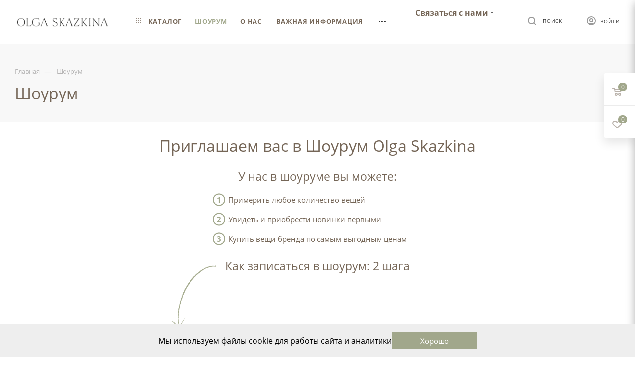

--- FILE ---
content_type: text/html; charset=UTF-8
request_url: https://skazkina.com/showroom/
body_size: 40978
content:
<!DOCTYPE html>
<html xmlns="http://www.w3.org/1999/xhtml" xml:lang="ru" lang="ru"  >
<head>
	<title>Шоурум</title>
	<meta name="viewport" content="initial-scale=1.0, width=device-width" />
	<meta name="HandheldFriendly" content="true" />
	<meta name="yes" content="yes" />
	<meta name="apple-mobile-web-app-status-bar-style" content="black" />
	<meta name="SKYPE_TOOLBAR" content="SKYPE_TOOLBAR_PARSER_COMPATIBLE" />
		<meta http-equiv="Content-Type" content="text/html; charset=UTF-8" />
<meta name="keywords" content="интернет-магазин, заказать, купить" />
<meta name="description" content="Интернет-магазин" />
<style>.bx-composite-btn {background: url(/bitrix/images/main/composite/sprite-1x.png) no-repeat right 0 #e94524;border-radius: 15px;color: #fff !important;display: inline-block;line-height: 30px;font-family: "Helvetica Neue", Helvetica, Arial, sans-serif !important;font-size: 12px !important;font-weight: bold !important;height: 31px !important;padding: 0 42px 0 17px !important;vertical-align: middle !important;text-decoration: none !important;}@media screen   and (min-device-width: 1200px)   and (max-device-width: 1600px)   and (-webkit-min-device-pixel-ratio: 2)  and (min-resolution: 192dpi) {.bx-composite-btn {background-image: url(/bitrix/images/main/composite/sprite-2x.png);background-size: 42px 124px;}}.bx-composite-btn-fixed {position: absolute;top: -45px;right: 15px;z-index: 10;}.bx-btn-white {background-position: right 0;color: #fff !important;}.bx-btn-black {background-position: right -31px;color: #000 !important;}.bx-btn-red {background-position: right -62px;color: #555 !important;}.bx-btn-grey {background-position: right -93px;color: #657b89 !important;}.bx-btn-border {border: 1px solid #d4d4d4;height: 29px !important;line-height: 29px !important;}.bx-composite-loading {display: block;width: 40px;height: 40px;background: url(/bitrix/images/main/composite/loading.gif);}</style>
<script data-skip-moving="true">(function(w, d) {var v = w.frameCacheVars = {"CACHE_MODE":"HTMLCACHE","banner":{"url":"https:\/\/www.1c-bitrix.ru\/composite\/","text":"Быстро с 1С-Битрикс","bgcolor":"#E94524","style":"white"},"storageBlocks":[],"dynamicBlocks":{"4i19eW":"68b329da9893","basketitems-component-block":"d41d8cd98f00","header-auth-block1":"d41d8cd98f00","mobile-basket-with-compare-block1":"d41d8cd98f00","header-auth-block2":"d41d8cd98f00","header-auth-block3":"d41d8cd98f00","header-basket-with-compare-block3":"d41d8cd98f00","header-auth-block4":"d41d8cd98f00","mobile-auth-block1":"d41d8cd98f00","mobile-basket-with-compare-block2":"d41d8cd98f00","8gJilP":"d41d8cd98f00","basketitems-block":"d41d8cd98f00","header-cart":"d41d8cd98f00","bottom-panel-block":"d41d8cd98f00","KtTTZg":"b86250d446e2"},"AUTO_UPDATE":true,"AUTO_UPDATE_TTL":120,"version":2};var inv = false;if (v.AUTO_UPDATE === false){if (v.AUTO_UPDATE_TTL && v.AUTO_UPDATE_TTL > 0){var lm = Date.parse(d.lastModified);if (!isNaN(lm)){var td = new Date().getTime();if ((lm + v.AUTO_UPDATE_TTL * 1000) >= td){w.frameRequestStart = false;w.preventAutoUpdate = true;return;}inv = true;}}else{w.frameRequestStart = false;w.preventAutoUpdate = true;return;}}var r = w.XMLHttpRequest ? new XMLHttpRequest() : (w.ActiveXObject ? new w.ActiveXObject("Microsoft.XMLHTTP") : null);if (!r) { return; }w.frameRequestStart = true;var m = v.CACHE_MODE; var l = w.location; var x = new Date().getTime();var q = "?bxrand=" + x + (l.search.length > 0 ? "&" + l.search.substring(1) : "");var u = l.protocol + "//" + l.host + l.pathname + q;r.open("GET", u, true);r.setRequestHeader("BX-ACTION-TYPE", "get_dynamic");r.setRequestHeader("X-Bitrix-Composite", "get_dynamic");r.setRequestHeader("BX-CACHE-MODE", m);r.setRequestHeader("BX-CACHE-BLOCKS", v.dynamicBlocks ? JSON.stringify(v.dynamicBlocks) : "");if (inv){r.setRequestHeader("BX-INVALIDATE-CACHE", "Y");}try { r.setRequestHeader("BX-REF", d.referrer || "");} catch(e) {}if (m === "APPCACHE"){r.setRequestHeader("BX-APPCACHE-PARAMS", JSON.stringify(v.PARAMS));r.setRequestHeader("BX-APPCACHE-URL", v.PAGE_URL ? v.PAGE_URL : "");}r.onreadystatechange = function() {if (r.readyState != 4) { return; }var a = r.getResponseHeader("BX-RAND");var b = w.BX && w.BX.frameCache ? w.BX.frameCache : false;if (a != x || !((r.status >= 200 && r.status < 300) || r.status === 304 || r.status === 1223 || r.status === 0)){var f = {error:true, reason:a!=x?"bad_rand":"bad_status", url:u, xhr:r, status:r.status};if (w.BX && w.BX.ready && b){BX.ready(function() {setTimeout(function(){BX.onCustomEvent("onFrameDataRequestFail", [f]);}, 0);});}w.frameRequestFail = f;return;}if (b){b.onFrameDataReceived(r.responseText);if (!w.frameUpdateInvoked){b.update(false);}w.frameUpdateInvoked = true;}else{w.frameDataString = r.responseText;}};r.send();var p = w.performance;if (p && p.addEventListener && p.getEntries && p.setResourceTimingBufferSize){var e = 'resourcetimingbufferfull';var h = function() {if (w.BX && w.BX.frameCache && w.BX.frameCache.frameDataInserted){p.removeEventListener(e, h);}else {p.setResourceTimingBufferSize(p.getEntries().length + 50);}};p.addEventListener(e, h);}})(window, document);</script>

<link href="/bitrix/css/aspro.max/notice.css?17430084083623"  rel="stylesheet" />
<link href="/showroom/style.css?17430083035716"  rel="stylesheet" />
<link href="/bitrix/templates/aspro_max/components/bitrix/news.detail/showroom_row/style.css?1743008406125"  rel="stylesheet" />
<link href="/bitrix/templates/aspro_max/css/lg/lightgallery.css?174300840715756"  rel="stylesheet" />
<link href="/bitrix/templates/aspro_max/css/lg/lg-zoom.css?17430084074147"  rel="stylesheet" />
<link href="/bitrix/templates/aspro_max/css/lg/lg-thumbnail.css?17430084072182"  rel="stylesheet" />
<link href="/bitrix/templates/aspro_max/css/fonts/commercial-type/fonts.css?1743008407338"  data-template-style="true"  rel="stylesheet" />
<link href="/bitrix/templates/aspro_max/css/fonts/open-sans/css/open-sans.min.css?17430084074518"  data-template-style="true"  rel="stylesheet" />
<link href="/bitrix/templates/aspro_max/css/blocks/dark-light-theme.css?17430084072663"  data-template-style="true"  rel="stylesheet" />
<link href="/bitrix/templates/aspro_max/css/colored.css?17430084073527"  data-template-style="true"  rel="stylesheet" />
<link href="/bitrix/templates/aspro_max/vendor/css/bootstrap.css?1743008407114216"  data-template-style="true"  rel="stylesheet" />
<link href="/bitrix/templates/aspro_max/css/styles.css?1759246172196658"  data-template-style="true"  rel="stylesheet" />
<link href="/bitrix/templates/aspro_max/css/blocks/blocks.css?174300840722025"  data-template-style="true"  rel="stylesheet" />
<link href="/bitrix/templates/aspro_max/css/blocks/common.blocks/bottom-icons-panel/bottom-icons-panel.css?17430084071978"  data-template-style="true"  rel="stylesheet" />
<link href="/bitrix/templates/aspro_max/css/blocks/common.blocks/counter-state/counter-state.css?1743008407320"  data-template-style="true"  rel="stylesheet" />
<link href="/bitrix/templates/aspro_max/css/banners.css?174300840713337"  data-template-style="true"  rel="stylesheet" />
<link href="/bitrix/templates/aspro_max/css/menu.css?174300840787422"  data-template-style="true"  rel="stylesheet" />
<link href="/bitrix/templates/aspro_max/css/catalog.css?174300840717353"  data-template-style="true"  rel="stylesheet" />
<link href="/bitrix/templates/aspro_max/css/xzoom.css?17430084074424"  data-template-style="true"  rel="stylesheet" />
<link href="/bitrix/templates/aspro_max/css/jquery.mCustomScrollbar.min.css?174300840742839"  data-template-style="true"  rel="stylesheet" />
<link href="/bitrix/templates/aspro_max/vendor/css/ripple.css?1743008407854"  data-template-style="true"  rel="stylesheet" />
<link href="/bitrix/templates/aspro_max/css/left_block_main_page.css?174300840721557"  data-template-style="true"  rel="stylesheet" />
<link href="/bitrix/templates/aspro_max/css/stores.css?174300840710775"  data-template-style="true"  rel="stylesheet" />
<link href="/bitrix/templates/aspro_max/css/yandex_map.css?17430084077688"  data-template-style="true"  rel="stylesheet" />
<link href="/bitrix/templates/aspro_max/css/buy_services.css?174300840715515"  data-template-style="true"  rel="stylesheet" />
<link href="/bitrix/templates/aspro_max/css/header_fixed.css?174300840712971"  data-template-style="true"  rel="stylesheet" />
<link href="/bitrix/templates/aspro_max/ajax/ajax.css?1743008407326"  data-template-style="true"  rel="stylesheet" />
<link href="/bitrix/templates/aspro_max/components/bitrix/breadcrumb/main/style.css?17430084072145"  data-template-style="true"  rel="stylesheet" />
<link href="/bitrix/templates/aspro_max/css/footer.css?175247918836959"  data-template-style="true"  rel="stylesheet" />
<link href="/bitrix/components/aspro/marketing.popup.max/templates/.default/style.css?17430083996229"  data-template-style="true"  rel="stylesheet" />
<link href="/bitrix/templates/aspro_max/components/custom/variable.set/cookie_notification/style.css?1743008406597"  data-template-style="true"  rel="stylesheet" />
<link href="/bitrix/components/custom/discount.time/templates/.default/style.css?17430084001990"  data-template-style="true"  rel="stylesheet" />
<link href="/bitrix/templates/aspro_max/styles.css?174300840720571"  data-template-style="true"  rel="stylesheet" />
<link href="/bitrix/templates/aspro_max/template_styles.css?1743008407488144"  data-template-style="true"  rel="stylesheet" />
<link href="/bitrix/templates/aspro_max/css/header.css?174300840731860"  data-template-style="true"  rel="stylesheet" />
<link href="/bitrix/templates/aspro_max/css/media.css?1743008407198328"  data-template-style="true"  rel="stylesheet" />
<link href="/bitrix/templates/aspro_max/css/h1-normal.css?174300840739"  data-template-style="true"  rel="stylesheet" />
<link href="/bitrix/templates/aspro_max/themes/custom_s1/theme.css?176553421955047"  data-template-style="true"  rel="stylesheet" />
<link href="/bitrix/templates/aspro_max/css/widths/width-2.css?17430084075241"  data-template-style="true"  rel="stylesheet" />
<link href="/bitrix/templates/aspro_max/css/fonts/font-1.css?17430084074816"  data-template-style="true"  rel="stylesheet" />
<link href="/bitrix/templates/aspro_max/css/custom.css?176700949824328"  data-template-style="true"  rel="stylesheet" />
<script>if(!window.BX)window.BX={};if(!window.BX.message)window.BX.message=function(mess){if(typeof mess==='object'){for(let i in mess) {BX.message[i]=mess[i];} return true;}};</script>
<script>(window.BX||top.BX).message({"JS_CORE_LOADING":"Загрузка...","JS_CORE_NO_DATA":"- Нет данных -","JS_CORE_WINDOW_CLOSE":"Закрыть","JS_CORE_WINDOW_EXPAND":"Развернуть","JS_CORE_WINDOW_NARROW":"Свернуть в окно","JS_CORE_WINDOW_SAVE":"Сохранить","JS_CORE_WINDOW_CANCEL":"Отменить","JS_CORE_WINDOW_CONTINUE":"Продолжить","JS_CORE_H":"ч","JS_CORE_M":"м","JS_CORE_S":"с","JSADM_AI_HIDE_EXTRA":"Скрыть лишние","JSADM_AI_ALL_NOTIF":"Показать все","JSADM_AUTH_REQ":"Требуется авторизация!","JS_CORE_WINDOW_AUTH":"Войти","JS_CORE_IMAGE_FULL":"Полный размер"});</script>
<script src="/bitrix/js/main/core/core.js?1743008392498479"></script>
<script>BX.Runtime.registerExtension({"name":"main.core","namespace":"BX","loaded":true});</script>
<script>BX.setJSList(["\/bitrix\/js\/main\/core\/core_ajax.js","\/bitrix\/js\/main\/core\/core_promise.js","\/bitrix\/js\/main\/polyfill\/promise\/js\/promise.js","\/bitrix\/js\/main\/loadext\/loadext.js","\/bitrix\/js\/main\/loadext\/extension.js","\/bitrix\/js\/main\/polyfill\/promise\/js\/promise.js","\/bitrix\/js\/main\/polyfill\/find\/js\/find.js","\/bitrix\/js\/main\/polyfill\/includes\/js\/includes.js","\/bitrix\/js\/main\/polyfill\/matches\/js\/matches.js","\/bitrix\/js\/ui\/polyfill\/closest\/js\/closest.js","\/bitrix\/js\/main\/polyfill\/fill\/main.polyfill.fill.js","\/bitrix\/js\/main\/polyfill\/find\/js\/find.js","\/bitrix\/js\/main\/polyfill\/matches\/js\/matches.js","\/bitrix\/js\/main\/polyfill\/core\/dist\/polyfill.bundle.js","\/bitrix\/js\/main\/core\/core.js","\/bitrix\/js\/main\/polyfill\/intersectionobserver\/js\/intersectionobserver.js","\/bitrix\/js\/main\/lazyload\/dist\/lazyload.bundle.js","\/bitrix\/js\/main\/polyfill\/core\/dist\/polyfill.bundle.js","\/bitrix\/js\/main\/parambag\/dist\/parambag.bundle.js"]);
</script>
<script>BX.Runtime.registerExtension({"name":"ui.dexie","namespace":"BX.Dexie3","loaded":true});</script>
<script>BX.Runtime.registerExtension({"name":"ls","namespace":"window","loaded":true});</script>
<script>BX.Runtime.registerExtension({"name":"fx","namespace":"window","loaded":true});</script>
<script>BX.Runtime.registerExtension({"name":"fc","namespace":"window","loaded":true});</script>
<script>BX.Runtime.registerExtension({"name":"pull.protobuf","namespace":"BX","loaded":true});</script>
<script>BX.Runtime.registerExtension({"name":"rest.client","namespace":"window","loaded":true});</script>
<script>(window.BX||top.BX).message({"pull_server_enabled":"N","pull_config_timestamp":0,"shared_worker_allowed":"Y","pull_guest_mode":"N","pull_guest_user_id":0,"pull_worker_mtime":1743008396});(window.BX||top.BX).message({"PULL_OLD_REVISION":"Для продолжения корректной работы с сайтом необходимо перезагрузить страницу."});</script>
<script>BX.Runtime.registerExtension({"name":"pull.client","namespace":"BX","loaded":true});</script>
<script>BX.Runtime.registerExtension({"name":"pull","namespace":"window","loaded":true});</script>
<script>(window.BX||top.BX).message({"NOTICE_ADDED2CART":"В корзине","NOTICE_CLOSE":"Закрыть","NOTICE_MORE":"и ещё #COUNT# #PRODUCTS#","NOTICE_PRODUCT0":"товаров","NOTICE_PRODUCT1":"товар","NOTICE_PRODUCT2":"товара","NOTICE_ADDED2DELAY":"В отложенных","NOTICE_ADDED2COMPARE":"В сравнении"});</script>
<script>BX.Runtime.registerExtension({"name":"aspro_notice","namespace":"window","loaded":true});</script>
<script type="extension/settings" data-extension="currency.currency-core">{"region":"ru"}</script>
<script>BX.Runtime.registerExtension({"name":"currency.currency-core","namespace":"BX.Currency","loaded":true});</script>
<script>BX.Runtime.registerExtension({"name":"currency","namespace":"window","loaded":true});</script>
<script>(window.BX||top.BX).message({"LANGUAGE_ID":"ru","FORMAT_DATE":"DD.MM.YYYY","FORMAT_DATETIME":"DD.MM.YYYY HH:MI:SS","COOKIE_PREFIX":"BITRIX_DEV","SERVER_TZ_OFFSET":"-18000","UTF_MODE":"Y","SITE_ID":"s1","SITE_DIR":"\/"});</script>

<script src="/bitrix/js/ui/dexie/dist/dexie3.bundle.js?1743008390187520"></script>
<script src="/bitrix/js/main/core/core_ls.js?17430083924201"></script>
<script src="/bitrix/js/main/core/core_fx.js?174300839216888"></script>
<script src="/bitrix/js/main/core/core_frame_cache.js?174300839216944"></script>
<script src="/bitrix/js/pull/protobuf/protobuf.js?1743008396274055"></script>
<script src="/bitrix/js/pull/protobuf/model.js?174300839670928"></script>
<script src="/bitrix/js/rest/client/rest.client.js?174300839617414"></script>
<script src="/bitrix/js/pull/client/pull.client.js?174300839683600"></script>
<script src="/bitrix/js/main/ajax.js?174300839235509"></script>
<script src="/bitrix/js/aspro.max/notice.js?174300839624332"></script>
<script src="/bitrix/js/currency/currency-core/dist/currency-core.bundle.js?17430083978800"></script>
<script src="/bitrix/js/currency/core_currency.js?17430083971181"></script>
<script>
					(function () {
						"use strict";
						var counter = function ()
						{
							var cookie = (function (name) {
								var parts = ("; " + document.cookie).split("; " + name + "=");
								if (parts.length == 2) {
									try {return JSON.parse(decodeURIComponent(parts.pop().split(";").shift()));}
									catch (e) {}
								}
							})("BITRIX_CONVERSION_CONTEXT_s1");
							if (cookie && cookie.EXPIRE >= BX.message("SERVER_TIME"))
								return;
							var request = new XMLHttpRequest();
							request.open("POST", "/bitrix/tools/conversion/ajax_counter.php", true);
							request.setRequestHeader("Content-type", "application/x-www-form-urlencoded");
							request.send(
								"SITE_ID="+encodeURIComponent("s1")+
								"&sessid="+encodeURIComponent(BX.bitrix_sessid())+
								"&HTTP_REFERER="+encodeURIComponent(document.referrer)
							);
						};
						if (window.frameRequestStart === true)
							BX.addCustomEvent("onFrameDataReceived", counter);
						else
							BX.ready(counter);
					})();
				</script>
<script data-skip-moving="true">
mindbox = window.mindbox || function() { mindbox.queue.push(arguments); };
mindbox.queue = mindbox.queue || [];
mindbox('create', {
    endpointId: 'skazkina.com'
});</script>
<script data-skip-moving="true" src="https://api.mindbox.ru/scripts/v1/tracker.js" async></script>
<script>BX.message({'PHONE':'Телефон','FAST_VIEW':'Быстрый просмотр','TABLES_SIZE_TITLE':'Подбор размера','SOCIAL':'Социальные сети','DESCRIPTION':'Описание магазина','ITEMS':'Товары','LOGO':'Логотип','REGISTER_INCLUDE_AREA':'Текст о регистрации','AUTH_INCLUDE_AREA':'Текст об авторизации','FRONT_IMG':'Изображение компании','EMPTY_CART':'пуста','CATALOG_VIEW_MORE':'... Показать все','CATALOG_VIEW_LESS':'... Свернуть','JS_REQUIRED':'Заполните это поле','JS_FORMAT':'Неверный формат','JS_FILE_EXT':'Недопустимое расширение файла','JS_PASSWORD_COPY':'Пароли не совпадают','JS_PASSWORD_LENGTH':'Минимум 6 символов','JS_ERROR':'Неверно заполнено поле','JS_FILE_SIZE':'Максимальный размер 5мб','JS_FILE_BUTTON_NAME':'Выберите файл','JS_FILE_DEFAULT':'Прикрепите файл','JS_DATE':'Некорректная дата','JS_DATETIME':'Некорректная дата/время','JS_REQUIRED_LICENSES':'Согласитесь с условиями','JS_REQUIRED_OFFER':'Согласитесь с условиями','LICENSE_PROP':'Согласие на обработку персональных данных','LOGIN_LEN':'Введите минимум {0} символа','FANCY_CLOSE':'Закрыть','FANCY_NEXT':'Следующий','FANCY_PREV':'Предыдущий','TOP_AUTH_REGISTER':'Регистрация','CALLBACK':'Заказать звонок','ASK':'Задать вопрос','REVIEW':'Оставить отзыв','S_CALLBACK':'Заказать звонок','UNTIL_AKC':'До конца акции','TITLE_QUANTITY_BLOCK':'Остаток','TITLE_QUANTITY':'шт','TOTAL_SUMM_ITEM':'Общая стоимость ','SUBSCRIBE_SUCCESS':'Вы успешно подписались','RECAPTCHA_TEXT':'Подтвердите, что вы не робот','JS_RECAPTCHA_ERROR':'Пройдите проверку','COUNTDOWN_SEC':'сек','COUNTDOWN_MIN':'мин','COUNTDOWN_HOUR':'час','COUNTDOWN_DAY0':'дн','COUNTDOWN_DAY1':'дн','COUNTDOWN_DAY2':'дн','COUNTDOWN_WEAK0':'Недель','COUNTDOWN_WEAK1':'Неделя','COUNTDOWN_WEAK2':'Недели','COUNTDOWN_MONTH0':'Месяцев','COUNTDOWN_MONTH1':'Месяц','COUNTDOWN_MONTH2':'Месяца','COUNTDOWN_YEAR0':'Лет','COUNTDOWN_YEAR1':'Год','COUNTDOWN_YEAR2':'Года','COUNTDOWN_COMPACT_SEC':'с','COUNTDOWN_COMPACT_MIN':'м','COUNTDOWN_COMPACT_HOUR':'ч','COUNTDOWN_COMPACT_DAY':'д','COUNTDOWN_COMPACT_WEAK':'н','COUNTDOWN_COMPACT_MONTH':'м','COUNTDOWN_COMPACT_YEAR0':'л','COUNTDOWN_COMPACT_YEAR1':'г','CATALOG_PARTIAL_BASKET_PROPERTIES_ERROR':'Заполнены не все свойства у добавляемого товара','CATALOG_EMPTY_BASKET_PROPERTIES_ERROR':'Выберите свойства товара, добавляемые в корзину в параметрах компонента','CATALOG_ELEMENT_NOT_FOUND':'Элемент не найден','ERROR_ADD2BASKET':'Ошибка добавления товара в корзину','CATALOG_SUCCESSFUL_ADD_TO_BASKET':'Успешное добавление товара в корзину','ERROR_BASKET_TITLE':'Ошибка корзины','ERROR_BASKET_PROP_TITLE':'Выберите свойства, добавляемые в корзину','ERROR_BASKET_BUTTON':'Выбрать','BASKET_TOP':'Корзина в шапке','ERROR_ADD_DELAY_ITEM':'Ошибка отложенной корзины','VIEWED_TITLE':'Ранее вы смотрели','VIEWED_BEFORE':'Ранее вы смотрели','BEST_TITLE':'Лучшие предложения','CT_BST_SEARCH_BUTTON':'Поиск','CT_BST_SEARCH2_BUTTON':'Найти','BASKET_PRINT_BUTTON':'Распечатать','BASKET_CLEAR_ALL_BUTTON':'Очистить','BASKET_QUICK_ORDER_BUTTON':'Быстрый заказ','BASKET_CONTINUE_BUTTON':'Продолжить покупки','BASKET_ORDER_BUTTON':'Оформить заказ','SHARE_BUTTON':'Поделиться','BASKET_CHANGE_TITLE':'Ваш заказ','BASKET_CHANGE_LINK':'Изменить','MORE_INFO_SKU':'Купить','FROM':'от','BEFORE':'до','TITLE_BLOCK_VIEWED_NAME':'Ранее вы смотрели','T_BASKET':'Корзина','FILTER_EXPAND_VALUES':'Показать все','FILTER_HIDE_VALUES':'Свернуть','FULL_ORDER':'Полный заказ','CUSTOM_COLOR_CHOOSE':'Выбрать','CUSTOM_COLOR_CANCEL':'Отмена','S_MOBILE_MENU':'Меню','MAX_T_MENU_BACK':'Назад','MAX_T_MENU_CALLBACK':'Обратная связь','MAX_T_MENU_CONTACTS_TITLE':'Будьте на связи','SEARCH_TITLE':'Поиск','SOCIAL_TITLE':'Оставайтесь на связи','HEADER_SCHEDULE':'Время работы','SEO_TEXT':'SEO описание','COMPANY_IMG':'Картинка компании','COMPANY_TEXT':'Описание компании','CONFIG_SAVE_SUCCESS':'Настройки сохранены','CONFIG_SAVE_FAIL':'Ошибка сохранения настроек','ITEM_ECONOMY':'Экономия','ITEM_ARTICLE':'Артикул: ','JS_FORMAT_ORDER':'имеет неверный формат','JS_BASKET_COUNT_TITLE':'В корзине товаров на SUMM','POPUP_VIDEO':'Видео','POPUP_GIFT_TEXT':'Нашли что-то особенное? Намекните другу о подарке!','ORDER_FIO_LABEL':'Ф.И.О.','ORDER_PHONE_LABEL':'Телефон','ORDER_REGISTER_BUTTON':'Регистрация','PRICES_TYPE':'Варианты цен','FILTER_HELPER_VALUES':' знач.','SHOW_MORE_SCU_MAIN':'Еще #COUNT#','SHOW_MORE_SCU_1':'предложение','SHOW_MORE_SCU_2':'предложения','SHOW_MORE_SCU_3':'предложений','PARENT_ITEM_NOT_FOUND':'Не найден основной товар для услуги в корзине. Обновите страницу и попробуйте снова.'})</script>
<meta name="theme-color" content="#a1a78b">
<style>:root{--theme-base-color: #a1a78b;--theme-base-opacity-color: #a1a78b1a;--theme-base-color-hue:73;--theme-base-color-saturation:14%;--theme-base-color-lightness:60%;--theme-lightness-hover-diff:%}</style>
<script data-skip-moving="true">window.lazySizesConfig = window.lazySizesConfig || {};lazySizesConfig.loadMode = 1;lazySizesConfig.expand = 200;lazySizesConfig.expFactor = 1;lazySizesConfig.hFac = 0.1;window.lazySizesConfig.lazyClass = "lazy";</script>
<script src="/bitrix/templates/aspro_max/js/lazysizes.min.js" data-skip-moving="true" defer=""></script>
<script src="/bitrix/templates/aspro_max/js/ls.unveilhooks.min.js" data-skip-moving="true" defer=""></script>
<link href="/bitrix/templates/aspro_max/css/print.css?174300840723580" data-template-style="true" rel="stylesheet" media="print">
					<script data-skip-moving="true" src="/bitrix/js/aspro.max/jquery-2.1.3.min.js"></script>
					<script data-skip-moving="true" src="/bitrix/templates/aspro_max/js/speed.min.js?=1743008406"></script>
<link rel="shortcut icon" href="/favicon.png" type="image/png" />
<link rel="apple-touch-icon" sizes="180x180" href="/upload/CMax/cc1/tecit10yhox02yxxv1nkppsw7l4qdt5y.png" />
<meta property="og:title" content="Шоурум" />
<meta property="og:type" content="website" />
<meta property="og:image" content="https://skazkina.com:443/upload/CMax/20f/v9naccwsb0znhfqd16oqehi327kb6zpf.png" />
<link rel="image_src" href="https://skazkina.com:443/upload/CMax/20f/v9naccwsb0znhfqd16oqehi327kb6zpf.png"  />
<meta property="og:url" content="https://skazkina.com:443/showroom/" />
<meta property="og:description" content="Интернет-магазин" />

<script src="/bitrix/templates/aspro_max/js/swipe-events.js?17430084065255"></script>
<script src="/bitrix/templates/aspro_max/js/observer.js?17430084067026"></script>
<script src="/bitrix/templates/aspro_max/js/jquery.actual.min.js?17430084061251"></script>
<script src="/bitrix/templates/aspro_max/js/jqModal.js?174300840611178"></script>
<script src="/bitrix/templates/aspro_max/vendor/js/bootstrap.js?174300840727908"></script>
<script src="/bitrix/templates/aspro_max/vendor/js/jquery.appear.js?17430084073188"></script>
<script src="/bitrix/templates/aspro_max/vendor/js/ripple.js?17430084074702"></script>
<script src="/bitrix/templates/aspro_max/vendor/js/velocity/velocity.js?174300840744791"></script>
<script src="/bitrix/templates/aspro_max/vendor/js/velocity/velocity.ui.js?174300840713257"></script>
<script src="/bitrix/templates/aspro_max/js/browser.js?17430084061032"></script>
<script src="/bitrix/templates/aspro_max/js/jquery.uniform.min.js?17430084068308"></script>
<script src="/bitrix/templates/aspro_max/vendor/js/sticky-sidebar.js?174300840725989"></script>
<script src="/bitrix/templates/aspro_max/js/jquery.validate.min.js?174300840622257"></script>
<script src="/bitrix/templates/aspro_max/js/jquery.inputmask.bundle.min.js?174300840670933"></script>
<script src="/bitrix/templates/aspro_max/js/jquery.easing.1.3.js?17430084068095"></script>
<script src="/bitrix/templates/aspro_max/js/equalize.min.js?1743008406588"></script>
<script src="/bitrix/templates/aspro_max/js/jquery.alphanumeric.js?17430084061972"></script>
<script src="/bitrix/templates/aspro_max/js/jquery.cookie.js?17430084063066"></script>
<script src="/bitrix/templates/aspro_max/js/jquery.plugin.min.js?17430084063181"></script>
<script src="/bitrix/templates/aspro_max/js/jquery.countdown.min.js?174300840613137"></script>
<script src="/bitrix/templates/aspro_max/js/jquery.countdown-ru.js?17430084061885"></script>
<script src="/bitrix/templates/aspro_max/js/jquery.ikSelect.js?174300840632083"></script>
<script src="/bitrix/templates/aspro_max/js/jquery.mobile.custom.touch.min.js?17430084067784"></script>
<script src="/bitrix/templates/aspro_max/js/jquery.dotdotdot.js?17430084065908"></script>
<script src="/bitrix/templates/aspro_max/js/rating_likes.js?174300840610797"></script>
<script src="/bitrix/templates/aspro_max/js/buy_services.js?17430084065835"></script>
<script src="/bitrix/templates/aspro_max/js/xzoom.js?174300840629854"></script>
<script src="/bitrix/templates/aspro_max/js/mobile.js?174300840619940"></script>
<script src="/bitrix/templates/aspro_max/js/jquery.mousewheel.min.js?17430084062609"></script>
<script src="/bitrix/templates/aspro_max/js/jquery.mCustomScrollbar.js?174300840694214"></script>
<script src="/bitrix/templates/aspro_max/js/scrollTabs.js?174300840612625"></script>
<script src="/bitrix/templates/aspro_max/js/main.js?1766592659380195"></script>
<script src="/bitrix/templates/aspro_max/js/blocks/blocks.js?174300840612771"></script>
<script src="/bitrix/components/bitrix/search.title/script.js?174300840110542"></script>
<script src="/bitrix/templates/aspro_max/components/bitrix/search.title/mega_menu/script.js?174300840610313"></script>
<script src="/bitrix/templates/aspro_max/components/bitrix/menu/top/script.js?174300840736"></script>
<script src="/bitrix/templates/aspro_max/components/bitrix/news.list/banners/script.js?174300840686"></script>
<script src="/bitrix/components/aspro/developer.max/templates/.default/script.js?17430083993834"></script>
<script src="/bitrix/components/aspro/marketing.popup.max/templates/.default/script.js?17430083991756"></script>
<script src="/bitrix/templates/aspro_max/components/bitrix/search.title/fixed/script.js?174300840610264"></script>
<script src="/bitrix/templates/aspro_max/components/custom/variable.set/cookie_notification/script.js?1743008406913"></script>
<script src="/bitrix/components/custom/discount.time/templates/.default/script.js?17430084001811"></script>
<script src="/bitrix/templates/aspro_max/js/custom.js?17661671179459"></script>
<script src="/bitrix/templates/aspro_max/components/bitrix/news.detail/showroom_row/script.js?17430084061634"></script>
<script src="/bitrix/templates/aspro_max/js/lg/lightgallery.min.js?174300840647044"></script>
<script src="/bitrix/templates/aspro_max/js/lg/plugins/zoom/lg-zoom.min.js?174300840616248"></script>
<script src="/bitrix/templates/aspro_max/js/lg/plugins/thumbnail/lg-thumbnail.min.js?17430084069222"></script>
<script>var _ba = _ba || []; _ba.push(["aid", "32c2a4d7008e8b076863dba4f62445ec"]); _ba.push(["host", "skazkina.com"]); (function() {var ba = document.createElement("script"); ba.type = "text/javascript"; ba.async = true;ba.src = (document.location.protocol == "https:" ? "https://" : "http://") + "bitrix.info/ba.js";var s = document.getElementsByTagName("script")[0];s.parentNode.insertBefore(ba, s);})();</script>

<!-- Top.Mail.Ru counter -->
<script>
var _tmr = window._tmr || (window._tmr = []);
_tmr.push({id: "3329534", type: "pageView", start: (new Date()).getTime()});
(function (d, w, id) {
  if (d.getElementById(id)) return;
  var ts = d.createElement("script"); ts.type = "text/javascript"; ts.async = true; ts.id = id;
  ts.src = "https://top-fwz1.mail.ru/js/code.js";
  var f = function () {var s = d.getElementsByTagName("script")[0]; s.parentNode.insertBefore(ts, s);};
  if (w.opera == "[object Opera]") { d.addEventListener("DOMContentLoaded", f, false); } else { f(); }
})(document, window, "tmr-code");
</script>
<noscript><div><img data-lazyload class="lazy" src="[data-uri]" data-src="https://top-fwz1.mail.ru/counter?id=3329534;js=na" style="position:absolute;left:-9999px;" alt="Top.Mail.Ru" /></div></noscript>
<!-- /Top.Mail.Ru counter -->
<meta name="google-site-verification" content="sJ0_-Po50IYI2LcjQ6XN61E5VnBmYQIlIuxcQER0nHg" />
</head>
<body class=" site_s1  fill_bg_n catalog-delayed-btn-Y theme-light" id="main" data-site="/">
		
	<div id="panel"></div>
	<div id="bxdynamic_4i19eW_start" style="display:none"></div>
<div id="bxdynamic_4i19eW_end" style="display:none"></div>				<div id="bxdynamic_basketitems-component-block_start" style="display:none"></div><div id="bxdynamic_basketitems-component-block_end" style="display:none"></div>						<div class="cd-modal-bg"></div>
		<script data-skip-moving="true">var solutionName = 'arMaxOptions';</script>
		<script src="/bitrix/templates/aspro_max/js/setTheme.php?site_id=s1&site_dir=/" data-skip-moving="true"></script>
		<script>window.onload=function(){window.basketJSParams = window.basketJSParams || [];window.dataLayer = window.dataLayer || [];}
		BX.message({'MIN_ORDER_PRICE_TEXT':'<b>Минимальная сумма заказа #PRICE#<\/b><br/>Пожалуйста, добавьте еще товаров в корзину','LICENSES_TEXT':'Я согласен на <a href=\"/include/licenses_detail.php\" target=\"_blank\">обработку персональных данных<\/a>','OFFER_TEXT':'Согласен с <a href=\"/include/offer_detail.php\" target=\"_blank\">публичной офертой<\/a>'});
		arAsproOptions.PAGES.FRONT_PAGE = window[solutionName].PAGES.FRONT_PAGE = "";arAsproOptions.PAGES.BASKET_PAGE = window[solutionName].PAGES.BASKET_PAGE = "";arAsproOptions.PAGES.ORDER_PAGE = window[solutionName].PAGES.ORDER_PAGE = "";arAsproOptions.PAGES.PERSONAL_PAGE = window[solutionName].PAGES.PERSONAL_PAGE = "";arAsproOptions.PAGES.CATALOG_PAGE = window[solutionName].PAGES.CATALOG_PAGE = "";</script>
		<div class="wrapper1  header_bglight wides_menu basket_fly fly2 basket_fill_WHITE side_LEFT block_side_WIDE catalog_icons_N banner_auto  mheader-v1 header-v20 header-font-lower_N regions_N title_position_LEFT fill_ footer-v1 front-vindex1 mfixed_Y mfixed_view_always title-v2 lazy_Y with_phones compact-catalog dark-hover-overlay vertical-catalog-img landing-slider big-banners-mobile-slider bottom-icons-panel-Y compact-breadcrumbs-Y catalog-delayed-btn-Y  ">

<div class="mega_fixed_menu scrollblock">
	<div class="maxwidth-theme">
		<svg class="svg svg-close" width="14" height="14" viewBox="0 0 14 14">
		  <path data-name="Rounded Rectangle 568 copy 16" d="M1009.4,953l5.32,5.315a0.987,0.987,0,0,1,0,1.4,1,1,0,0,1-1.41,0L1008,954.4l-5.32,5.315a0.991,0.991,0,0,1-1.4-1.4L1006.6,953l-5.32-5.315a0.991,0.991,0,0,1,1.4-1.4l5.32,5.315,5.31-5.315a1,1,0,0,1,1.41,0,0.987,0.987,0,0,1,0,1.4Z" transform="translate(-1001 -946)"></path>
		</svg>
		<i class="svg svg-close mask arrow"></i>
		<div class="row">
			<div class="col-md-9">
				<div class="left_menu_block">
					<div class="logo_block flexbox flexbox--row align-items-normal">
						<div class="logo">
							<a href="/"><img src="/upload/CMax/20f/v9naccwsb0znhfqd16oqehi327kb6zpf.png" alt="Официальный сайт дизайнера Ольги Сказкиной. Интернет-магазин | Skazkina" title="Официальный сайт дизайнера Ольги Сказкиной. Интернет-магазин | Skazkina" data-src="" /></a>						</div>
						<div class="top-description addr">
													</div>
					</div>
					<div class="search_block">
						<div class="search_wrap">
							<div class="search-block">
												<div class="search-wrapper">
				<div id="title-search_mega_menu">
					<form action="/catalog/" class="search">
						<div class="search-input-div">
							<input class="search-input" id="title-search-input_mega_menu" type="text" name="q" value="" placeholder="Поиск" size="20" maxlength="50" autocomplete="off" />
						</div>
						<div class="search-button-div">
							<button class="btn btn-search" type="submit" name="s" value="Найти"><i class="svg inline  svg-inline-search2" aria-hidden="true" ><svg class="" width="17" height="17" viewBox="0 0 17 17" aria-hidden="true"><path class="cls-1" d="M16.709,16.719a1,1,0,0,1-1.412,0l-3.256-3.287A7.475,7.475,0,1,1,15,7.5a7.433,7.433,0,0,1-1.549,4.518l3.258,3.289A1,1,0,0,1,16.709,16.719ZM7.5,2A5.5,5.5,0,1,0,13,7.5,5.5,5.5,0,0,0,7.5,2Z"></path></svg></i></button>
							<span class="close-block inline-search-hide"><span class="svg svg-close close-icons"></span></span>
						</div>
					</form>
				</div>
			</div>
	<script>
	var jsControl = new JCTitleSearch3({
		//'WAIT_IMAGE': '/bitrix/themes/.default/images/wait.gif',
		'AJAX_PAGE' : '/showroom/',
		'CONTAINER_ID': 'title-search_mega_menu',
		'INPUT_ID': 'title-search-input_mega_menu',
		'INPUT_ID_TMP': 'title-search-input_mega_menu',
		'MIN_QUERY_LEN': 2
	});
</script>							</div>
						</div>
					</div>
										<!-- noindex -->

	<div class="burger_menu_wrapper">
		
			<div class="top_link_wrapper">
				<div class="menu-item dropdown catalog wide_menu   ">
					<div class="wrap">
						<a class="dropdown-toggle" href="/catalog/">
							<div class="link-title color-theme-hover">
																	<i class="svg inline  svg-inline-icon_catalog" aria-hidden="true" ><svg xmlns="http://www.w3.org/2000/svg" width="10" height="10" viewBox="0 0 10 10"><path  data-name="Rounded Rectangle 969 copy 7" class="cls-1" d="M644,76a1,1,0,1,1-1,1A1,1,0,0,1,644,76Zm4,0a1,1,0,1,1-1,1A1,1,0,0,1,648,76Zm4,0a1,1,0,1,1-1,1A1,1,0,0,1,652,76Zm-8,4a1,1,0,1,1-1,1A1,1,0,0,1,644,80Zm4,0a1,1,0,1,1-1,1A1,1,0,0,1,648,80Zm4,0a1,1,0,1,1-1,1A1,1,0,0,1,652,80Zm-8,4a1,1,0,1,1-1,1A1,1,0,0,1,644,84Zm4,0a1,1,0,1,1-1,1A1,1,0,0,1,648,84Zm4,0a1,1,0,1,1-1,1A1,1,0,0,1,652,84Z" transform="translate(-643 -76)"/></svg></i>																Каталог							</div>
						</a>
													<span class="tail"></span>
							<div class="burger-dropdown-menu row">
								<div class="menu-wrapper" >
									
																														<div class="col-md-4   ">
																						<a href="/catalog/vse_tovary/" class="color-theme-hover" title="Все товары">
												<span class="name option-font-bold">Все товары</span>
											</a>
																					</div>
									
																														<div class="col-md-4   ">
																						<a href="/catalog/novinky/" class="color-theme-hover" title="Новинки">
												<span class="name option-font-bold">Новинки</span>
											</a>
																					</div>
									
																														<div class="col-md-4 dropdown-submenu  ">
																						<a href="/catalog/sale_skidki_70/" class="color-theme-hover" title="Sale: скидки до 70%">
												<span class="name option-font-bold">Sale: скидки до 70%</span>
											</a>
																								<div class="burger-dropdown-menu toggle_menu">
																																									<div class="menu-item   ">
															<a href="/catalog/sale_skidki_70/razmer_40/" title="Размер 40">
																<span class="name color-theme-hover">Размер 40</span>
															</a>
																													</div>
																																									<div class="menu-item   ">
															<a href="/catalog/sale_skidki_70/razmer_42/" title="Размер 42">
																<span class="name color-theme-hover">Размер 42</span>
															</a>
																													</div>
																																									<div class="menu-item   ">
															<a href="/catalog/sale_skidki_70/razmer_44/" title="Размер 44">
																<span class="name color-theme-hover">Размер 44</span>
															</a>
																													</div>
																																									<div class="menu-item   ">
															<a href="/catalog/sale_skidki_70/razmer_46/" title="Размер 46">
																<span class="name color-theme-hover">Размер 46</span>
															</a>
																													</div>
																																									<div class="menu-item   ">
															<a href="/catalog/sale_skidki_70/razmer_48/" title="Размер 48">
																<span class="name color-theme-hover">Размер 48</span>
															</a>
																													</div>
																																									<div class="menu-item   ">
															<a href="/catalog/sale_skidki_70/razmer_50/" title="Размер 50">
																<span class="name color-theme-hover">Размер 50</span>
															</a>
																													</div>
																																									<div class="menu-item   ">
															<a href="/catalog/sale_skidki_70/razmer_52/" title="Размер 52">
																<span class="name color-theme-hover">Размер 52</span>
															</a>
																													</div>
																																									<div class="menu-item   ">
															<a href="/catalog/sale_skidki_70/razmer_54/" title="Размер 54+">
																<span class="name color-theme-hover">Размер 54+</span>
															</a>
																													</div>
																									</div>
																					</div>
									
																														<div class="col-md-4 dropdown-submenu  ">
																						<a href="/catalog/novogodnyaya_kollektsiya_/" class="color-theme-hover" title="Новогодняя одежда">
												<span class="name option-font-bold">Новогодняя одежда</span>
											</a>
																								<div class="burger-dropdown-menu toggle_menu">
																																									<div class="menu-item   ">
															<a href="/catalog/novogodnyaya_kollektsiya_/platya/" title="Платья и костюмы">
																<span class="name color-theme-hover">Платья и костюмы</span>
															</a>
																													</div>
																																									<div class="menu-item   ">
															<a href="/catalog/novogodnyaya_kollektsiya_/yubki__/" title="Юбки">
																<span class="name color-theme-hover">Юбки</span>
															</a>
																													</div>
																																									<div class="menu-item   ">
															<a href="/catalog/novogodnyaya_kollektsiya_/topy__/" title="Топы">
																<span class="name color-theme-hover">Топы</span>
															</a>
																													</div>
																																									<div class="menu-item   ">
															<a href="/catalog/novogodnyaya_kollektsiya_/bryuki__/" title="Брюки">
																<span class="name color-theme-hover">Брюки</span>
															</a>
																													</div>
																									</div>
																					</div>
									
																														<div class="col-md-4   ">
																						<a href="/catalog/podarochnyy_sertifikat/" class="color-theme-hover" title="Подарочный сертификат">
												<span class="name option-font-bold">Подарочный сертификат</span>
											</a>
																					</div>
									
																														<div class="col-md-4 dropdown-submenu  ">
																						<a href="/catalog/platia/" class="color-theme-hover" title="Платья">
												<span class="name option-font-bold">Платья</span>
											</a>
																								<div class="burger-dropdown-menu toggle_menu">
																																									<div class="menu-item   ">
															<a href="/catalog/platia/povsednevnye-platya/" title="Повседневные платья">
																<span class="name color-theme-hover">Повседневные платья</span>
															</a>
																													</div>
																																									<div class="menu-item   ">
															<a href="/catalog/platia/ofisnye_platya/" title="Офисные платья">
																<span class="name color-theme-hover">Офисные платья</span>
															</a>
																													</div>
																																									<div class="menu-item   ">
															<a href="/catalog/platia/koktelnie_platia/" title="Вечерние и коктейльные платья">
																<span class="name color-theme-hover">Вечерние и коктейльные платья</span>
															</a>
																													</div>
																																									<div class="menu-item   ">
															<a href="/catalog/platia/platya_iz_ekologichnykh_materialov/" title="Платья из экологичных материалов">
																<span class="name color-theme-hover">Платья из экологичных материалов</span>
															</a>
																													</div>
																									</div>
																					</div>
									
																														<div class="col-md-4 dropdown-submenu  ">
																						<a href="/catalog/biznes_stayl/" class="color-theme-hover" title="Деловые костюмы">
												<span class="name option-font-bold">Деловые костюмы</span>
											</a>
																								<div class="burger-dropdown-menu toggle_menu">
																																									<div class="menu-item   ">
															<a href="/catalog/biznes_stayl/zhakety/" title="Жакеты">
																<span class="name color-theme-hover">Жакеты</span>
															</a>
																													</div>
																																									<div class="menu-item   ">
															<a href="/catalog/biznes_stayl/bryuki/" title="Брюки ">
																<span class="name color-theme-hover">Брюки </span>
															</a>
																													</div>
																																									<div class="menu-item   ">
															<a href="/catalog/biznes_stayl/yubki/" title="Юбки ">
																<span class="name color-theme-hover">Юбки </span>
															</a>
																													</div>
																																									<div class="menu-item   ">
															<a href="/catalog/biznes_stayl/bluzy_i_rubashki/" title="Блузы и рубашки ">
																<span class="name color-theme-hover">Блузы и рубашки </span>
															</a>
																													</div>
																																									<div class="menu-item   ">
															<a href="/catalog/biznes_stayl/kostyumy_del_kost_/" title="Костюмы ">
																<span class="name color-theme-hover">Костюмы </span>
															</a>
																													</div>
																																									<div class="menu-item   ">
															<a href="/catalog/biznes_stayl/zhilety/" title="Жилеты">
																<span class="name color-theme-hover">Жилеты</span>
															</a>
																													</div>
																									</div>
																					</div>
									
																														<div class="col-md-4 dropdown-submenu  ">
																						<a href="/catalog/odezhda_dlya_otdyha/" class="color-theme-hover" title="Одежда для отдыха">
												<span class="name option-font-bold">Одежда для отдыха</span>
											</a>
																								<div class="burger-dropdown-menu toggle_menu">
																																									<div class="menu-item   ">
															<a href="/catalog/odezhda_dlya_otdyha/zhakety_casual/" title="Жакеты">
																<span class="name color-theme-hover">Жакеты</span>
															</a>
																													</div>
																																									<div class="menu-item   ">
															<a href="/catalog/odezhda_dlya_otdyha/futbolki_i_topy_/" title="Футболки, топы, водолазки">
																<span class="name color-theme-hover">Футболки, топы, водолазки</span>
															</a>
																													</div>
																																									<div class="menu-item   ">
															<a href="/catalog/odezhda_dlya_otdyha/tolstovki_i_svitshoty/" title="Толстовки и свитшоты">
																<span class="name color-theme-hover">Толстовки и свитшоты</span>
															</a>
																													</div>
																																									<div class="menu-item   ">
															<a href="/catalog/odezhda_dlya_otdyha/bryuki_i_shorty_odezhda_dlya_ot/" title="Брюки и шорты">
																<span class="name color-theme-hover">Брюки и шорты</span>
															</a>
																													</div>
																																									<div class="menu-item   ">
															<a href="/catalog/odezhda_dlya_otdyha/platya_casual/" title="Платья">
																<span class="name color-theme-hover">Платья</span>
															</a>
																													</div>
																																									<div class="menu-item   ">
															<a href="/catalog/odezhda_dlya_otdyha/kostyumy/" title="Костюмы и комбинезоны">
																<span class="name color-theme-hover">Костюмы и комбинезоны</span>
															</a>
																													</div>
																									</div>
																					</div>
									
																														<div class="col-md-4 dropdown-submenu  ">
																						<a href="/catalog/letnyaya-zhenskaya-odezhda/" class="color-theme-hover" title="Летняя коллекция">
												<span class="name option-font-bold">Летняя коллекция</span>
											</a>
																								<div class="burger-dropdown-menu toggle_menu">
																																									<div class="menu-item   ">
															<a href="/catalog/letnyaya-zhenskaya-odezhda/platya_na_leto/" title="Платья ">
																<span class="name color-theme-hover">Платья </span>
															</a>
																													</div>
																																									<div class="menu-item   ">
															<a href="/catalog/letnyaya-zhenskaya-odezhda/bryuki_na_leto/" title="Брюки ">
																<span class="name color-theme-hover">Брюки </span>
															</a>
																													</div>
																																									<div class="menu-item   ">
															<a href="/catalog/letnyaya-zhenskaya-odezhda/zhakety_i_zhilety/" title="Жакеты и жилеты ">
																<span class="name color-theme-hover">Жакеты и жилеты </span>
															</a>
																													</div>
																																									<div class="menu-item   ">
															<a href="/catalog/letnyaya-zhenskaya-odezhda/rubashki_i_topy/" title="Рубашки и топы ">
																<span class="name color-theme-hover">Рубашки и топы </span>
															</a>
																													</div>
																																									<div class="menu-item   ">
															<a href="/catalog/letnyaya-zhenskaya-odezhda/yubki_na_leto/" title="Юбки ">
																<span class="name color-theme-hover">Юбки </span>
															</a>
																													</div>
																																									<div class="menu-item   ">
															<a href="/catalog/letnyaya-zhenskaya-odezhda/kostyumy_i_kombinezony/" title="Костюмы и комбинезоны ">
																<span class="name color-theme-hover">Костюмы и комбинезоны </span>
															</a>
																													</div>
																																									<div class="menu-item   ">
															<a href="/catalog/letnyaya-zhenskaya-odezhda/shorty/" title="Шорты ">
																<span class="name color-theme-hover">Шорты </span>
															</a>
																													</div>
																																									<div class="menu-item   ">
															<a href="/catalog/letnyaya-zhenskaya-odezhda/plyazhnye_platya/" title="Пляжные платья">
																<span class="name color-theme-hover">Пляжные платья</span>
															</a>
																													</div>
																									</div>
																					</div>
									
																														<div class="col-md-4 dropdown-submenu  ">
																						<a href="/catalog/odezhda_izo_lna/" class="color-theme-hover" title="Льняная коллекция">
												<span class="name option-font-bold">Льняная коллекция</span>
											</a>
																								<div class="burger-dropdown-menu toggle_menu">
																																									<div class="menu-item   ">
															<a href="/catalog/odezhda_izo_lna/zhakety_len/" title="Жакеты">
																<span class="name color-theme-hover">Жакеты</span>
															</a>
																													</div>
																																									<div class="menu-item   ">
															<a href="/catalog/odezhda_izo_lna/topy/" title="Топы">
																<span class="name color-theme-hover">Топы</span>
															</a>
																													</div>
																																									<div class="menu-item   ">
															<a href="/catalog/odezhda_izo_lna/rubashki/" title="Рубашки">
																<span class="name color-theme-hover">Рубашки</span>
															</a>
																													</div>
																																									<div class="menu-item   ">
															<a href="/catalog/odezhda_izo_lna/platya_len/" title="Платья">
																<span class="name color-theme-hover">Платья</span>
															</a>
																													</div>
																																									<div class="menu-item   ">
															<a href="/catalog/odezhda_izo_lna/bryuki_i_shorty_len/" title="Брюки и шорты">
																<span class="name color-theme-hover">Брюки и шорты</span>
															</a>
																													</div>
																																									<div class="menu-item   ">
															<a href="/catalog/odezhda_izo_lna/yubki_lenkollection/" title="Юбки">
																<span class="name color-theme-hover">Юбки</span>
															</a>
																													</div>
																																									<div class="menu-item   ">
															<a href="/catalog/odezhda_izo_lna/kostyumy_i_kombinezony_len/" title="Костюмы и комбинезоны">
																<span class="name color-theme-hover">Костюмы и комбинезоны</span>
															</a>
																													</div>
																									</div>
																					</div>
									
																														<div class="col-md-4 dropdown-submenu  ">
																						<a href="/catalog/bluzy_rubashki_vodolazki/" class="color-theme-hover" title="Блузы, рубашки, водолазки">
												<span class="name option-font-bold">Блузы, рубашки, водолазки</span>
											</a>
																								<div class="burger-dropdown-menu toggle_menu">
																																									<div class="menu-item   ">
															<a href="/catalog/bluzy_rubashki_vodolazki/bluzy/" title="Блузы">
																<span class="name color-theme-hover">Блузы</span>
															</a>
																													</div>
																																									<div class="menu-item   ">
															<a href="/catalog/bluzy_rubashki_vodolazki/rubashki_tops/" title="Рубашки">
																<span class="name color-theme-hover">Рубашки</span>
															</a>
																													</div>
																																									<div class="menu-item   ">
															<a href="/catalog/bluzy_rubashki_vodolazki/vodolazki/" title="Водолазки">
																<span class="name color-theme-hover">Водолазки</span>
															</a>
																													</div>
																									</div>
																					</div>
									
																														<div class="col-md-4 dropdown-submenu  ">
																						<a href="/catalog/topy_futbolki/" class="color-theme-hover" title="Топы, футболки">
												<span class="name option-font-bold">Топы, футболки</span>
											</a>
																								<div class="burger-dropdown-menu toggle_menu">
																																									<div class="menu-item   ">
															<a href="/catalog/topy_futbolki/topy_razdel/" title="Топы">
																<span class="name color-theme-hover">Топы</span>
															</a>
																													</div>
																																									<div class="menu-item   ">
															<a href="/catalog/topy_futbolki/futbolki/" title="Футболки">
																<span class="name color-theme-hover">Футболки</span>
															</a>
																													</div>
																									</div>
																					</div>
									
																														<div class="col-md-4 dropdown-submenu  ">
																						<a href="/catalog/eksklyuziv/" class="color-theme-hover" title="Premium collection">
												<span class="name option-font-bold">Premium collection</span>
											</a>
																								<div class="burger-dropdown-menu toggle_menu">
																																									<div class="menu-item   ">
															<a href="/catalog/eksklyuziv/zhakety_i_zhilety_premium_collection/" title="Жакеты и жилеты">
																<span class="name color-theme-hover">Жакеты и жилеты</span>
															</a>
																													</div>
																																									<div class="menu-item   ">
															<a href="/catalog/eksklyuziv/platya_premium_collection/" title="Платья">
																<span class="name color-theme-hover">Платья</span>
															</a>
																													</div>
																																									<div class="menu-item   ">
															<a href="/catalog/eksklyuziv/yubki_premium_collection/" title="Юбки">
																<span class="name color-theme-hover">Юбки</span>
															</a>
																													</div>
																																									<div class="menu-item   ">
															<a href="/catalog/eksklyuziv/bryuki_premium_collection/" title="Брюки">
																<span class="name color-theme-hover">Брюки</span>
															</a>
																													</div>
																																									<div class="menu-item   ">
															<a href="/catalog/eksklyuziv/kostyumy_premium_collection/" title="Костюмы">
																<span class="name color-theme-hover">Костюмы</span>
															</a>
																													</div>
																									</div>
																					</div>
									
																														<div class="col-md-4   ">
																						<a href="/catalog/aksessuary/" class="color-theme-hover" title="Аксессуары: скидки -60%">
												<span class="name option-font-bold">Аксессуары: скидки -60%</span>
											</a>
																					</div>
									
																														<div class="col-md-4   ">
																						<a href="/catalog/yubkiI/" class="color-theme-hover" title="Юбки">
												<span class="name option-font-bold">Юбки</span>
											</a>
																					</div>
									
																														<div class="col-md-4   ">
																						<a href="/catalog/bryukiI/" class="color-theme-hover" title="Брюки">
												<span class="name option-font-bold">Брюки</span>
											</a>
																					</div>
									
																														<div class="col-md-4 dropdown-submenu  ">
																						<a href="/catalog/platya_na_vypusknoy/" class="color-theme-hover" title="Платья на выпускной">
												<span class="name option-font-bold">Платья на выпускной</span>
											</a>
																								<div class="burger-dropdown-menu toggle_menu">
																																									<div class="menu-item   ">
															<a href="/catalog/platya_na_vypusknoy/dlya_mamy_vypusknitsy/" title="Платья для мам выпускников">
																<span class="name color-theme-hover">Платья для мам выпускников</span>
															</a>
																													</div>
																																									<div class="menu-item   ">
															<a href="/catalog/platya_na_vypusknoy/dlya_vypusknitsy/" title="Платья на выпусной 2025">
																<span class="name color-theme-hover">Платья на выпусной 2025</span>
															</a>
																													</div>
																									</div>
																					</div>
																	</div>
							</div>
											</div>
				</div>
			</div>
					
		<div class="bottom_links_wrapper row">
								<div class="menu-item col-md-4 unvisible    active">
					<div class="wrap">
						<a class="" href="/showroom/">
							<div class="link-title color-theme-hover">
																Шоурум							</div>
						</a>
											</div>
				</div>
								<div class="menu-item col-md-4 unvisible dropdown   ">
					<div class="wrap">
						<a class="dropdown-toggle" href="/company/">
							<div class="link-title color-theme-hover">
																О нас							</div>
						</a>
													<span class="tail"></span>
							<div class="burger-dropdown-menu">
								<div class="menu-wrapper" >
									
																														<div class="  ">
																						<a href="/production/" class="color-theme-hover" title="Наше производство">
												<span class="name option-font-bold">Наше производство</span>
											</a>
																					</div>
									
																														<div class="  ">
																						<a href="/charity/" class="color-theme-hover" title="Благотворительность">
												<span class="name option-font-bold">Благотворительность</span>
											</a>
																					</div>
																	</div>
							</div>
											</div>
				</div>
								<div class="menu-item col-md-4 unvisible dropdown   ">
					<div class="wrap">
						<a class="dropdown-toggle" href="/info/">
							<div class="link-title color-theme-hover">
																Важная информация							</div>
						</a>
													<span class="tail"></span>
							<div class="burger-dropdown-menu">
								<div class="menu-wrapper" >
									
																														<div class="  ">
																						<a href="/info/" class="color-theme-hover" title="Оплата и доставка">
												<span class="name option-font-bold">Оплата и доставка</span>
											</a>
																					</div>
									
																														<div class="  ">
																						<a href="/obmen-i-vozvrat/" class="color-theme-hover" title="Обмен и возврат">
												<span class="name option-font-bold">Обмен и возврат</span>
											</a>
																					</div>
									
																														<div class="  ">
																						<a href="/info/publichnaya-oferta/" class="color-theme-hover" title="Публичная оферта">
												<span class="name option-font-bold">Публичная оферта</span>
											</a>
																					</div>
																	</div>
							</div>
											</div>
				</div>
								<div class="menu-item col-md-4 unvisible    ">
					<div class="wrap">
						<a class="" href="/contacts/">
							<div class="link-title color-theme-hover">
																Контакты							</div>
						</a>
											</div>
				</div>
					</div>

	</div>
					<!-- /noindex -->
														</div>
			</div>
			<div class="col-md-3">
				<div class="right_menu_block">
					<div class="contact_wrap">
						<div class="info">
							<div class="phone blocks">
								<div class="">
																	<!-- noindex -->
			<div class="phone with_dropdown white sm">
									<div class="wrap">
						<div>
									<i class="svg inline  svg-inline-phone" aria-hidden="true" ><svg xmlns="http://www.w3.org/2000/svg" width="5" height="11" viewBox="0 0 5 11"><path  data-name="Shape 51 copy 13" class="cls-1" d="M402.738,141a18.086,18.086,0,0,0,1.136,1.727,0.474,0.474,0,0,1-.144.735l-0.3.257a1,1,0,0,1-.805.279,4.641,4.641,0,0,1-1.491-.232,4.228,4.228,0,0,1-1.9-3.1,9.614,9.614,0,0,1,.025-4.3,4.335,4.335,0,0,1,1.934-3.118,4.707,4.707,0,0,1,1.493-.244,0.974,0.974,0,0,1,.8.272l0.3,0.255a0.481,0.481,0,0,1,.113.739c-0.454.677-.788,1.159-1.132,1.731a0.43,0.43,0,0,1-.557.181l-0.468-.061a0.553,0.553,0,0,0-.7.309,6.205,6.205,0,0,0-.395,2.079,6.128,6.128,0,0,0,.372,2.076,0.541,0.541,0,0,0,.7.3l0.468-.063a0.432,0.432,0,0,1,.555.175h0Z" transform="translate(-399 -133)"/></svg></i><a rel="nofollow" href="tel:+79268819998">Связаться с нами</a>
										</div>
					</div>
													<div class="dropdown with_icons">
						<div class="wrap scrollblock">
																							<div class="more_phone"><a rel="nofollow" class="no-decript" href="tel:+79268819998"><span class="icon"></span>Связаться с нами</a></div>
																							<div class="more_phone"><a rel="nofollow" class="no-decript" target="_blank" href="https://api.whatsapp.com/send/?phone=79268819998&text&type=phone_number&app_absent=0"><span class="icon"></span>WA</a></div>
																							<div class="more_phone"><a rel="nofollow" class="no-decript" target="_blank" href="https://t.me/OS_brand"><span class="icon"></span>Telegram</a></div>
																							<div class="more_phone"><a rel="nofollow" class="no-decript" href="tel:+79268819998"><span class="icon"></span>+7 (926) 881-99-98</a></div>
													</div>
					</div>
					<i class="svg inline  svg-inline-down" aria-hidden="true" ><svg xmlns="http://www.w3.org/2000/svg" width="5" height="3" viewBox="0 0 5 3"><path class="cls-1" d="M250,80h5l-2.5,3Z" transform="translate(-250 -80)"/></svg></i>							</div>
			<!-- /noindex -->
												</div>
								<div class="callback_wrap">
									<span class="callback-block animate-load font_upper colored" data-event="jqm" data-param-form_id="CALLBACK" data-name="callback">Заказать звонок</span>
								</div>
							</div>
							<div class="question_button_wrapper">
								<span class="btn btn-lg btn-transparent-border-color btn-wide animate-load colored_theme_hover_bg-el" data-event="jqm" data-param-form_id="ASK" data-name="ask">
									Задать вопрос								</span>
							</div>
							<div class="person_wrap">
		<div id="bxdynamic_header-auth-block1_start" style="display:none"></div><div id="bxdynamic_header-auth-block1_end" style="display:none"></div>
			<div id="bxdynamic_mobile-basket-with-compare-block1_start" style="display:none"></div><div id="bxdynamic_mobile-basket-with-compare-block1_end" style="display:none"></div>								</div>
						</div>
					</div>
					<div class="footer_wrap">
						
		
							<div class="email blocks color-theme-hover">
					<i class="svg inline  svg-inline-email" aria-hidden="true" ><svg xmlns="http://www.w3.org/2000/svg" width="11" height="9" viewBox="0 0 11 9"><path  data-name="Rectangle 583 copy 16" class="cls-1" d="M367,142h-7a2,2,0,0,1-2-2v-5a2,2,0,0,1,2-2h7a2,2,0,0,1,2,2v5A2,2,0,0,1,367,142Zm0-2v-3.039L364,139h-1l-3-2.036V140h7Zm-6.634-5,3.145,2.079L366.634,135h-6.268Z" transform="translate(-358 -133)"/></svg></i>					<a href="mailto:sale@skazkina.com">sale@skazkina.com</a>				</div>
		
		
							<div class="address blocks">
					<i class="svg inline  svg-inline-addr" aria-hidden="true" ><svg xmlns="http://www.w3.org/2000/svg" width="9" height="12" viewBox="0 0 9 12"><path class="cls-1" d="M959.135,82.315l0.015,0.028L955.5,87l-3.679-4.717,0.008-.013a4.658,4.658,0,0,1-.83-2.655,4.5,4.5,0,1,1,9,0A4.658,4.658,0,0,1,959.135,82.315ZM955.5,77a2.5,2.5,0,0,0-2.5,2.5,2.467,2.467,0,0,0,.326,1.212l-0.014.022,2.181,3.336,2.034-3.117c0.033-.046.063-0.094,0.093-0.142l0.066-.1-0.007-.009a2.468,2.468,0,0,0,.32-1.2A2.5,2.5,0,0,0,955.5,77Z" transform="translate(-951 -75)"/></svg></i>					1-й Монетчиковский переулок д.8				</div>
		
							<div class="social-block">
							<div class="social-icons">
		<!-- noindex -->
	<ul>
					<li class="vk">
				<a href="https://vk.com/os_brand" target="_blank" rel="nofollow" title="Вконтакте">
					Вконтакте				</a>
			</li>
													<li class="telegram">
				<a href="https://t.me/OS_brand" target="_blank" rel="nofollow" title="Telegram">
					Telegram				</a>
			</li>
									<li class="odn">
				<a href="#" target="_blank" rel="nofollow" title="Одноклассники">
					Одноклассники				</a>
			</li>
																<li class="whats">
				<a href="https://api.whatsapp.com/send/?phone=79268819998&text&type=phone_number&app_absent=0" target="_blank" rel="nofollow" title="WhatsApp">
					WhatsApp				</a>
			</li>
													</ul>
	<!-- /noindex -->
</div>						</div>
					</div>
				</div>
			</div>
		</div>
	</div>
</div>
<div class="header_wrap visible-lg visible-md title-v2 ">
	<header id="header">
		<div class="header-wrapper header-v20">
	<div class="logo_and_menu-row smalls">
		<div class="logo-row paddings">
			<div class="menu-row sliced">
				<div class="maxwidth-theme wides">
					<div class="row pos-static">
						<div class="col-md-12 pos-static">
							<div class="logo-block pull-left floated">
								<div class="logo">
									<a href="/"><img src="/upload/CMax/20f/v9naccwsb0znhfqd16oqehi327kb6zpf.png" alt="Официальный сайт дизайнера Ольги Сказкиной. Интернет-магазин | Skazkina" title="Официальный сайт дизайнера Ольги Сказкиной. Интернет-магазин | Skazkina" data-src="" /></a>								</div>
							</div>
							<div class="right-icons pull-right wb">
								<div class="pull-right">
																						</div>
								<div class="pull-right">
									<div class="wrap_icon inner-table-block person">
		<div id="bxdynamic_header-auth-block2_start" style="display:none"></div><div id="bxdynamic_header-auth-block2_end" style="display:none"></div>
										</div>
								</div>
								<div class="pull-right">
									<div class="wrap_icon">
										<button class="top-btn inline-search-show">
											<i class="svg inline  svg-inline-search" aria-hidden="true" ><svg class="" width="17" height="17" viewBox="0 0 17 17" aria-hidden="true"><path class="cls-1" d="M16.709,16.719a1,1,0,0,1-1.412,0l-3.256-3.287A7.475,7.475,0,1,1,15,7.5a7.433,7.433,0,0,1-1.549,4.518l3.258,3.289A1,1,0,0,1,16.709,16.719ZM7.5,2A5.5,5.5,0,1,0,13,7.5,5.5,5.5,0,0,0,7.5,2Z"></path></svg></i>											<span class="title">Поиск</span>
										</button>
									</div>
								</div>
							</div>
							<div class="pull-right region-phones">
								<div class="pull-left">
									<div class="wrap_icon inner-table-block">
										<div class="phone-block blocks">
																															<!-- noindex -->
			<div class="phone with_dropdown no-icons">
									<i class="svg inline  svg-inline-phone" aria-hidden="true" ><svg class="" width="5" height="13" viewBox="0 0 5 13"><path class="cls-phone" d="M785.738,193.457a22.174,22.174,0,0,0,1.136,2.041,0.62,0.62,0,0,1-.144.869l-0.3.3a0.908,0.908,0,0,1-.805.33,4.014,4.014,0,0,1-1.491-.274c-1.2-.679-1.657-2.35-1.9-3.664a13.4,13.4,0,0,1,.024-5.081c0.255-1.316.73-2.991,1.935-3.685a4.025,4.025,0,0,1,1.493-.288,0.888,0.888,0,0,1,.8.322l0.3,0.3a0.634,0.634,0,0,1,.113.875c-0.454.8-.788,1.37-1.132,2.045-0.143.28-.266,0.258-0.557,0.214l-0.468-.072a0.532,0.532,0,0,0-.7.366,8.047,8.047,0,0,0-.023,4.909,0.521,0.521,0,0,0,.7.358l0.468-.075c0.291-.048.4-0.066,0.555,0.207h0Z" transform="translate(-782 -184)"/></svg></i><a rel="nofollow" href="tel:+79268819998">Связаться с нами</a>
													<div class="dropdown with_icons">
						<div class="wrap scrollblock">
																							<div class="more_phone"><a rel="nofollow" class="no-decript" href="tel:+79268819998"><span class="icon"></span>Связаться с нами</a></div>
																							<div class="more_phone"><a rel="nofollow" class="no-decript" target="_blank" href="https://api.whatsapp.com/send/?phone=79268819998&text&type=phone_number&app_absent=0"><span class="icon"></span>WA</a></div>
																							<div class="more_phone"><a rel="nofollow" class="no-decript" target="_blank" href="https://t.me/OS_brand"><span class="icon"></span>Telegram</a></div>
																							<div class="more_phone"><a rel="nofollow" class="no-decript" href="tel:+79268819998"><span class="icon"></span>+7 (926) 881-99-98</a></div>
													</div>
					</div>
					<i class="svg inline  svg-inline-down" aria-hidden="true" ><svg xmlns="http://www.w3.org/2000/svg" width="5" height="3" viewBox="0 0 5 3"><path class="cls-1" d="M250,80h5l-2.5,3Z" transform="translate(-250 -80)"/></svg></i>							</div>
			<!-- /noindex -->
																																				</div>
									</div>
								</div>
							</div>
							<div class="menu-only pull-left1">
								<div class="menu-wrapper">
									<nav class="mega-menu sliced">
													<div class="table-menu">
		<table>
			<tr>
					<td class="menu-item unvisible dropdown catalog wide_menu   ">
						<div class="wrap">
							<a class="dropdown-toggle" href="/catalog/">
								<div>
																			<i class="svg inline  svg-inline-icon_catalog" aria-hidden="true" ><svg xmlns="http://www.w3.org/2000/svg" width="10" height="10" viewBox="0 0 10 10"><path  data-name="Rounded Rectangle 969 copy 7" class="cls-1" d="M644,76a1,1,0,1,1-1,1A1,1,0,0,1,644,76Zm4,0a1,1,0,1,1-1,1A1,1,0,0,1,648,76Zm4,0a1,1,0,1,1-1,1A1,1,0,0,1,652,76Zm-8,4a1,1,0,1,1-1,1A1,1,0,0,1,644,80Zm4,0a1,1,0,1,1-1,1A1,1,0,0,1,648,80Zm4,0a1,1,0,1,1-1,1A1,1,0,0,1,652,80Zm-8,4a1,1,0,1,1-1,1A1,1,0,0,1,644,84Zm4,0a1,1,0,1,1-1,1A1,1,0,0,1,648,84Zm4,0a1,1,0,1,1-1,1A1,1,0,0,1,652,84Z" transform="translate(-643 -76)"/></svg></i>																		Каталог																			<i class="svg inline  svg-inline-down" aria-hidden="true" ><svg xmlns="http://www.w3.org/2000/svg" width="5" height="3" viewBox="0 0 5 3"><path class="cls-1" d="M250,80h5l-2.5,3Z" transform="translate(-250 -80)"/></svg></i>																	</div>
							</a>
																							<span class="tail"></span>
								<div class="dropdown-menu   BANNER">
																				<div class="customScrollbar scrollblock scrollblock--thick">
												                                                <div class="menu__wrapper">
                                                    <ul class="menu-wrapper menu-type-1">
                                                                                                                                                                                                                                                                                                                    <li class="    parent-items">
                                                                                                                                            			                <div class="menu__item">
                                        <div class="menu__img">
                        <div class="menu_img ">
                            <a href="/catalog/vse_tovary/" class="noborder img_link colored_theme_svg">
                                                                    <img class="lazy" src="/bitrix/templates/aspro_max/images/loaders/double_ring.svg" data-src="/upload/resize_cache/iblock/bdb/60_60_0/lp8wxrpuqx0h5u2cgjb2zqcv4d0tjr7b.jpeg" alt="Все товары" title="Все товары" />
                                                            </a>
                        </div>
                    </div>
                                        <div class="menu__links">
                    <a href="/catalog/vse_tovary/" class="noborder img_link colored_theme_svg">
                        <span class="name option-font-bold">Все товары</span>                    </a>
                                        </div>
                </div>
					                                                                                                                                    </li>
                                                                                                                                                                                                                                                                                                                                                                                <li class="    parent-items">
                                                                                                                                            			                <div class="menu__item">
                                        <div class="menu__img">
                        <div class="menu_img ">
                            <a href="/catalog/novinky/" class="noborder img_link colored_theme_svg">
                                                                    <img class="lazy" src="/bitrix/templates/aspro_max/images/loaders/double_ring.svg" data-src="/upload/resize_cache/iblock/a24/60_60_0/b02owubm172cz8vn1t2803tc59wqdz4i.png" alt="Новинки" title="Новинки" />
                                                            </a>
                        </div>
                    </div>
                                        <div class="menu__links">
                    <a href="/catalog/novinky/" class="noborder img_link colored_theme_svg">
                        <span class="name option-font-bold">Новинки</span>                    </a>
                                        </div>
                </div>
					                                                                                                                                    </li>
                                                                                                                                                                                                                                                                                                                                                                                <li class="dropdown-submenu    parent-items">
                                                                                                                                            			                <div class="menu__item">
                                        <div class="menu__img">
                        <div class="menu_img ">
                            <a href="/catalog/sale_skidki_70/" class="noborder img_link colored_theme_svg">
                                                                    <img class="lazy" src="/bitrix/templates/aspro_max/images/loaders/double_ring.svg" data-src="/upload/resize_cache/iblock/844/60_60_0/bo1zj69vozofw39fh0ovjnqpe1f4kddd.png" alt="Sale: скидки до 70%" title="Sale: скидки до 70%" />
                                                            </a>
                        </div>
                    </div>
                                        <div class="menu__links">
                    <a href="/catalog/sale_skidki_70/" class="noborder img_link colored_theme_svg">
                        <span class="name option-font-bold">Sale: скидки до 70%</span><i class="svg inline  svg-inline-right light-ignore" aria-hidden="true" ><svg xmlns="http://www.w3.org/2000/svg" width="3" height="5" viewBox="0 0 3 5"><path  data-name="Rectangle 4 copy" class="cls-1" d="M203,84V79l3,2.5Z" transform="translate(-203 -79)"/></svg></i>                    </a>
                                                                    <ul class="dropdown-menu toggle_menu">
                                                                                            <li class="menu-item   ">
                                    <a href="/catalog/sale_skidki_70/razmer_40/" title="Размер 40"><span class="name">Размер 40</span></a>
                                                                    </li>
                                                                                            <li class="menu-item   ">
                                    <a href="/catalog/sale_skidki_70/razmer_42/" title="Размер 42"><span class="name">Размер 42</span></a>
                                                                    </li>
                                                                                            <li class="menu-item   ">
                                    <a href="/catalog/sale_skidki_70/razmer_44/" title="Размер 44"><span class="name">Размер 44</span></a>
                                                                    </li>
                                                                                            <li class="menu-item   ">
                                    <a href="/catalog/sale_skidki_70/razmer_46/" title="Размер 46"><span class="name">Размер 46</span></a>
                                                                    </li>
                                                                                            <li class="menu-item   ">
                                    <a href="/catalog/sale_skidki_70/razmer_48/" title="Размер 48"><span class="name">Размер 48</span></a>
                                                                    </li>
                                                                                            <li class="menu-item   ">
                                    <a href="/catalog/sale_skidki_70/razmer_50/" title="Размер 50"><span class="name">Размер 50</span></a>
                                                                    </li>
                                                                                            <li class="menu-item   ">
                                    <a href="/catalog/sale_skidki_70/razmer_52/" title="Размер 52"><span class="name">Размер 52</span></a>
                                                                    </li>
                                                                                            <li class="menu-item   ">
                                    <a href="/catalog/sale_skidki_70/razmer_54/" title="Размер 54+"><span class="name">Размер 54+</span></a>
                                                                    </li>
                                                                                </ul>
                                        </div>
                </div>
					                                                                                                                                    </li>
                                                                                                                                                                                                                                                                                                                                                                                <li class="dropdown-submenu    parent-items">
                                                                                                                                            			                <div class="menu__item">
                                        <div class="menu__img">
                        <div class="menu_img ">
                            <a href="/catalog/novogodnyaya_kollektsiya_/" class="noborder img_link colored_theme_svg">
                                                                    <img class="lazy" src="/bitrix/templates/aspro_max/images/loaders/double_ring.svg" data-src="/upload/resize_cache/iblock/5f9/60_60_0/scrtjdr6yikmneft82qwsm4uklv6n5ac.png" alt="Новогодняя одежда" title="Новогодняя одежда" />
                                                            </a>
                        </div>
                    </div>
                                        <div class="menu__links">
                    <a href="/catalog/novogodnyaya_kollektsiya_/" class="noborder img_link colored_theme_svg">
                        <span class="name option-font-bold">Новогодняя одежда</span><i class="svg inline  svg-inline-right light-ignore" aria-hidden="true" ><svg xmlns="http://www.w3.org/2000/svg" width="3" height="5" viewBox="0 0 3 5"><path  data-name="Rectangle 4 copy" class="cls-1" d="M203,84V79l3,2.5Z" transform="translate(-203 -79)"/></svg></i>                    </a>
                                                                    <ul class="dropdown-menu toggle_menu">
                                                                                            <li class="menu-item   ">
                                    <a href="/catalog/novogodnyaya_kollektsiya_/platya/" title="Платья и костюмы"><span class="name">Платья и костюмы</span></a>
                                                                    </li>
                                                                                            <li class="menu-item   ">
                                    <a href="/catalog/novogodnyaya_kollektsiya_/yubki__/" title="Юбки"><span class="name">Юбки</span></a>
                                                                    </li>
                                                                                            <li class="menu-item   ">
                                    <a href="/catalog/novogodnyaya_kollektsiya_/topy__/" title="Топы"><span class="name">Топы</span></a>
                                                                    </li>
                                                                                            <li class="menu-item   ">
                                    <a href="/catalog/novogodnyaya_kollektsiya_/bryuki__/" title="Брюки"><span class="name">Брюки</span></a>
                                                                    </li>
                                                                                </ul>
                                        </div>
                </div>
					                                                                                                                                    </li>
                                                                                                                                                                                                                                                                                                                                                                                <li class="    parent-items">
                                                                                                                                            			                <div class="menu__item">
                                        <div class="menu__img">
                        <div class="menu_img ">
                            <a href="/catalog/podarochnyy_sertifikat/" class="noborder img_link colored_theme_svg">
                                                                    <img class="lazy" src="/bitrix/templates/aspro_max/images/loaders/double_ring.svg" data-src="/upload/resize_cache/iblock/622/60_60_0/j8652nyg8dxnowallkdzlsmbgvy0tnfn.jpg" alt="Подарочный сертификат" title="Подарочный сертификат" />
                                                            </a>
                        </div>
                    </div>
                                        <div class="menu__links">
                    <a href="/catalog/podarochnyy_sertifikat/" class="noborder img_link colored_theme_svg">
                        <span class="name option-font-bold">Подарочный сертификат</span>                    </a>
                                        </div>
                </div>
					                                                                                                                                    </li>
                                                                                                                                                                                                                                                                                                                                                                                <li class="dropdown-submenu    parent-items">
                                                                                                                                            			                <div class="menu__item">
                                        <div class="menu__img">
                        <div class="menu_img ">
                            <a href="/catalog/platia/" class="noborder img_link colored_theme_svg">
                                                                    <img class="lazy" src="/bitrix/templates/aspro_max/images/loaders/double_ring.svg" data-src="/upload/resize_cache/iblock/1f2/60_60_0/crwegyj3l226321zhsifediqc7akwg20.jpeg" alt="Платья" title="Платья" />
                                                            </a>
                        </div>
                    </div>
                                        <div class="menu__links">
                    <a href="/catalog/platia/" class="noborder img_link colored_theme_svg">
                        <span class="name option-font-bold">Платья</span><i class="svg inline  svg-inline-right light-ignore" aria-hidden="true" ><svg xmlns="http://www.w3.org/2000/svg" width="3" height="5" viewBox="0 0 3 5"><path  data-name="Rectangle 4 copy" class="cls-1" d="M203,84V79l3,2.5Z" transform="translate(-203 -79)"/></svg></i>                    </a>
                                                                    <ul class="dropdown-menu toggle_menu">
                                                                                            <li class="menu-item   ">
                                    <a href="/catalog/platia/povsednevnye-platya/" title="Повседневные платья"><span class="name">Повседневные платья</span></a>
                                                                    </li>
                                                                                            <li class="menu-item   ">
                                    <a href="/catalog/platia/ofisnye_platya/" title="Офисные платья"><span class="name">Офисные платья</span></a>
                                                                    </li>
                                                                                            <li class="menu-item   ">
                                    <a href="/catalog/platia/koktelnie_platia/" title="Вечерние и коктейльные платья"><span class="name">Вечерние и коктейльные платья</span></a>
                                                                    </li>
                                                                                            <li class="menu-item   ">
                                    <a href="/catalog/platia/platya_iz_ekologichnykh_materialov/" title="Платья из экологичных материалов"><span class="name">Платья из экологичных материалов</span></a>
                                                                    </li>
                                                                                </ul>
                                        </div>
                </div>
					                                                                                                                                    </li>
                                                                                                                                                                                                                                                                                                                                                                                <li class="dropdown-submenu    parent-items">
                                                                                                                                            			                <div class="menu__item">
                                        <div class="menu__img">
                        <div class="menu_img ">
                            <a href="/catalog/biznes_stayl/" class="noborder img_link colored_theme_svg">
                                                                    <img class="lazy" src="/bitrix/templates/aspro_max/images/loaders/double_ring.svg" data-src="/upload/resize_cache/iblock/9d3/60_60_0/1ftc6qkouyix221vd3yldm6jy5998a12.jpeg" alt="Деловые костюмы" title="Деловые костюмы" />
                                                            </a>
                        </div>
                    </div>
                                        <div class="menu__links">
                    <a href="/catalog/biznes_stayl/" class="noborder img_link colored_theme_svg">
                        <span class="name option-font-bold">Деловые костюмы</span><i class="svg inline  svg-inline-right light-ignore" aria-hidden="true" ><svg xmlns="http://www.w3.org/2000/svg" width="3" height="5" viewBox="0 0 3 5"><path  data-name="Rectangle 4 copy" class="cls-1" d="M203,84V79l3,2.5Z" transform="translate(-203 -79)"/></svg></i>                    </a>
                                                                    <ul class="dropdown-menu toggle_menu">
                                                                                            <li class="menu-item   ">
                                    <a href="/catalog/biznes_stayl/zhakety/" title="Жакеты"><span class="name">Жакеты</span></a>
                                                                    </li>
                                                                                            <li class="menu-item   ">
                                    <a href="/catalog/biznes_stayl/bryuki/" title="Брюки "><span class="name">Брюки </span></a>
                                                                    </li>
                                                                                            <li class="menu-item   ">
                                    <a href="/catalog/biznes_stayl/yubki/" title="Юбки "><span class="name">Юбки </span></a>
                                                                    </li>
                                                                                            <li class="menu-item   ">
                                    <a href="/catalog/biznes_stayl/bluzy_i_rubashki/" title="Блузы и рубашки "><span class="name">Блузы и рубашки </span></a>
                                                                    </li>
                                                                                            <li class="menu-item   ">
                                    <a href="/catalog/biznes_stayl/kostyumy_del_kost_/" title="Костюмы "><span class="name">Костюмы </span></a>
                                                                    </li>
                                                                                            <li class="menu-item   ">
                                    <a href="/catalog/biznes_stayl/zhilety/" title="Жилеты"><span class="name">Жилеты</span></a>
                                                                    </li>
                                                                                </ul>
                                        </div>
                </div>
					                                                                                                                                    </li>
                                                                                                                                                                                                                                                                                                                                                                                <li class="dropdown-submenu    parent-items">
                                                                                                                                            			                <div class="menu__item">
                                        <div class="menu__img">
                        <div class="menu_img ">
                            <a href="/catalog/odezhda_dlya_otdyha/" class="noborder img_link colored_theme_svg">
                                                                    <img class="lazy" src="/bitrix/templates/aspro_max/images/loaders/double_ring.svg" data-src="/upload/resize_cache/iblock/8dd/60_60_0/0sdoswahm4a5krli6rq0emfsryc04jdr.jpeg" alt="Одежда для отдыха" title="Одежда для отдыха" />
                                                            </a>
                        </div>
                    </div>
                                        <div class="menu__links">
                    <a href="/catalog/odezhda_dlya_otdyha/" class="noborder img_link colored_theme_svg">
                        <span class="name option-font-bold">Одежда для отдыха</span><i class="svg inline  svg-inline-right light-ignore" aria-hidden="true" ><svg xmlns="http://www.w3.org/2000/svg" width="3" height="5" viewBox="0 0 3 5"><path  data-name="Rectangle 4 copy" class="cls-1" d="M203,84V79l3,2.5Z" transform="translate(-203 -79)"/></svg></i>                    </a>
                                                                    <ul class="dropdown-menu toggle_menu">
                                                                                            <li class="menu-item   ">
                                    <a href="/catalog/odezhda_dlya_otdyha/zhakety_casual/" title="Жакеты"><span class="name">Жакеты</span></a>
                                                                    </li>
                                                                                            <li class="menu-item   ">
                                    <a href="/catalog/odezhda_dlya_otdyha/futbolki_i_topy_/" title="Футболки, топы, водолазки"><span class="name">Футболки, топы, водолазки</span></a>
                                                                    </li>
                                                                                            <li class="menu-item   ">
                                    <a href="/catalog/odezhda_dlya_otdyha/tolstovki_i_svitshoty/" title="Толстовки и свитшоты"><span class="name">Толстовки и свитшоты</span></a>
                                                                    </li>
                                                                                            <li class="menu-item   ">
                                    <a href="/catalog/odezhda_dlya_otdyha/bryuki_i_shorty_odezhda_dlya_ot/" title="Брюки и шорты"><span class="name">Брюки и шорты</span></a>
                                                                    </li>
                                                                                            <li class="menu-item   ">
                                    <a href="/catalog/odezhda_dlya_otdyha/platya_casual/" title="Платья"><span class="name">Платья</span></a>
                                                                    </li>
                                                                                            <li class="menu-item   ">
                                    <a href="/catalog/odezhda_dlya_otdyha/kostyumy/" title="Костюмы и комбинезоны"><span class="name">Костюмы и комбинезоны</span></a>
                                                                    </li>
                                                                                </ul>
                                        </div>
                </div>
					                                                                                                                                    </li>
                                                                                                                                                                                                                                                                                                                                                                                <li class="dropdown-submenu    parent-items">
                                                                                                                                            			                <div class="menu__item">
                                        <div class="menu__img">
                        <div class="menu_img ">
                            <a href="/catalog/letnyaya-zhenskaya-odezhda/" class="noborder img_link colored_theme_svg">
                                                                    <img class="lazy" src="/bitrix/templates/aspro_max/images/loaders/double_ring.svg" data-src="/upload/resize_cache/iblock/f2a/60_60_0/f4wo0k110fqymm5orhxq5cm6qhksatbh.jpg" alt="Летняя коллекция" title="Летняя коллекция" />
                                                            </a>
                        </div>
                    </div>
                                        <div class="menu__links">
                    <a href="/catalog/letnyaya-zhenskaya-odezhda/" class="noborder img_link colored_theme_svg">
                        <span class="name option-font-bold">Летняя коллекция</span><i class="svg inline  svg-inline-right light-ignore" aria-hidden="true" ><svg xmlns="http://www.w3.org/2000/svg" width="3" height="5" viewBox="0 0 3 5"><path  data-name="Rectangle 4 copy" class="cls-1" d="M203,84V79l3,2.5Z" transform="translate(-203 -79)"/></svg></i>                    </a>
                                                                    <ul class="dropdown-menu toggle_menu">
                                                                                            <li class="menu-item   ">
                                    <a href="/catalog/letnyaya-zhenskaya-odezhda/platya_na_leto/" title="Платья "><span class="name">Платья </span></a>
                                                                    </li>
                                                                                            <li class="menu-item   ">
                                    <a href="/catalog/letnyaya-zhenskaya-odezhda/bryuki_na_leto/" title="Брюки "><span class="name">Брюки </span></a>
                                                                    </li>
                                                                                            <li class="menu-item   ">
                                    <a href="/catalog/letnyaya-zhenskaya-odezhda/zhakety_i_zhilety/" title="Жакеты и жилеты "><span class="name">Жакеты и жилеты </span></a>
                                                                    </li>
                                                                                            <li class="menu-item   ">
                                    <a href="/catalog/letnyaya-zhenskaya-odezhda/rubashki_i_topy/" title="Рубашки и топы "><span class="name">Рубашки и топы </span></a>
                                                                    </li>
                                                                                            <li class="menu-item   ">
                                    <a href="/catalog/letnyaya-zhenskaya-odezhda/yubki_na_leto/" title="Юбки "><span class="name">Юбки </span></a>
                                                                    </li>
                                                                                            <li class="menu-item   ">
                                    <a href="/catalog/letnyaya-zhenskaya-odezhda/kostyumy_i_kombinezony/" title="Костюмы и комбинезоны "><span class="name">Костюмы и комбинезоны </span></a>
                                                                    </li>
                                                                                            <li class="menu-item   ">
                                    <a href="/catalog/letnyaya-zhenskaya-odezhda/shorty/" title="Шорты "><span class="name">Шорты </span></a>
                                                                    </li>
                                                                                            <li class="menu-item   ">
                                    <a href="/catalog/letnyaya-zhenskaya-odezhda/plyazhnye_platya/" title="Пляжные платья"><span class="name">Пляжные платья</span></a>
                                                                    </li>
                                                                                </ul>
                                        </div>
                </div>
					                                                                                                                                    </li>
                                                                                                                                                                                                                                                                                                                                                                                <li class="dropdown-submenu    parent-items">
                                                                                                                                            			                <div class="menu__item">
                                        <div class="menu__img">
                        <div class="menu_img ">
                            <a href="/catalog/odezhda_izo_lna/" class="noborder img_link colored_theme_svg">
                                                                    <img class="lazy" src="/bitrix/templates/aspro_max/images/loaders/double_ring.svg" data-src="/upload/resize_cache/iblock/091/60_60_0/otefe0tpcjudp8eafh40vq2w3a5swicj.png" alt="Льняная коллекция" title="Льняная коллекция" />
                                                            </a>
                        </div>
                    </div>
                                        <div class="menu__links">
                    <a href="/catalog/odezhda_izo_lna/" class="noborder img_link colored_theme_svg">
                        <span class="name option-font-bold">Льняная коллекция</span><i class="svg inline  svg-inline-right light-ignore" aria-hidden="true" ><svg xmlns="http://www.w3.org/2000/svg" width="3" height="5" viewBox="0 0 3 5"><path  data-name="Rectangle 4 copy" class="cls-1" d="M203,84V79l3,2.5Z" transform="translate(-203 -79)"/></svg></i>                    </a>
                                                                    <ul class="dropdown-menu toggle_menu">
                                                                                            <li class="menu-item   ">
                                    <a href="/catalog/odezhda_izo_lna/zhakety_len/" title="Жакеты"><span class="name">Жакеты</span></a>
                                                                    </li>
                                                                                            <li class="menu-item   ">
                                    <a href="/catalog/odezhda_izo_lna/topy/" title="Топы"><span class="name">Топы</span></a>
                                                                    </li>
                                                                                            <li class="menu-item   ">
                                    <a href="/catalog/odezhda_izo_lna/rubashki/" title="Рубашки"><span class="name">Рубашки</span></a>
                                                                    </li>
                                                                                            <li class="menu-item   ">
                                    <a href="/catalog/odezhda_izo_lna/platya_len/" title="Платья"><span class="name">Платья</span></a>
                                                                    </li>
                                                                                            <li class="menu-item   ">
                                    <a href="/catalog/odezhda_izo_lna/bryuki_i_shorty_len/" title="Брюки и шорты"><span class="name">Брюки и шорты</span></a>
                                                                    </li>
                                                                                            <li class="menu-item   ">
                                    <a href="/catalog/odezhda_izo_lna/yubki_lenkollection/" title="Юбки"><span class="name">Юбки</span></a>
                                                                    </li>
                                                                                            <li class="menu-item   ">
                                    <a href="/catalog/odezhda_izo_lna/kostyumy_i_kombinezony_len/" title="Костюмы и комбинезоны"><span class="name">Костюмы и комбинезоны</span></a>
                                                                    </li>
                                                                                </ul>
                                        </div>
                </div>
					                                                                                                                                    </li>
                                                                                                                                                                                                                                                                                                                                                                                <li class="dropdown-submenu    parent-items">
                                                                                                                                            			                <div class="menu__item">
                                        <div class="menu__img">
                        <div class="menu_img ">
                            <a href="/catalog/bluzy_rubashki_vodolazki/" class="noborder img_link colored_theme_svg">
                                                                    <img class="lazy" src="/bitrix/templates/aspro_max/images/loaders/double_ring.svg" data-src="/upload/resize_cache/iblock/d97/60_60_0/p1aw72rw2pyqcuor43nmbp8wwy5v8c0p.png" alt="Блузы, рубашки, водолазки" title="Блузы, рубашки, водолазки" />
                                                            </a>
                        </div>
                    </div>
                                        <div class="menu__links">
                    <a href="/catalog/bluzy_rubashki_vodolazki/" class="noborder img_link colored_theme_svg">
                        <span class="name option-font-bold">Блузы, рубашки, водолазки</span><i class="svg inline  svg-inline-right light-ignore" aria-hidden="true" ><svg xmlns="http://www.w3.org/2000/svg" width="3" height="5" viewBox="0 0 3 5"><path  data-name="Rectangle 4 copy" class="cls-1" d="M203,84V79l3,2.5Z" transform="translate(-203 -79)"/></svg></i>                    </a>
                                                                    <ul class="dropdown-menu toggle_menu">
                                                                                            <li class="menu-item   ">
                                    <a href="/catalog/bluzy_rubashki_vodolazki/bluzy/" title="Блузы"><span class="name">Блузы</span></a>
                                                                    </li>
                                                                                            <li class="menu-item   ">
                                    <a href="/catalog/bluzy_rubashki_vodolazki/rubashki_tops/" title="Рубашки"><span class="name">Рубашки</span></a>
                                                                    </li>
                                                                                            <li class="menu-item   ">
                                    <a href="/catalog/bluzy_rubashki_vodolazki/vodolazki/" title="Водолазки"><span class="name">Водолазки</span></a>
                                                                    </li>
                                                                                </ul>
                                        </div>
                </div>
					                                                                                                                                    </li>
                                                                                                                                                                                                                                                                                                                                                                                <li class="dropdown-submenu    parent-items">
                                                                                                                                            			                <div class="menu__item">
                                        <div class="menu__img">
                        <div class="menu_img ">
                            <a href="/catalog/topy_futbolki/" class="noborder img_link colored_theme_svg">
                                                                    <img class="lazy" src="/bitrix/templates/aspro_max/images/loaders/double_ring.svg" data-src="/upload/resize_cache/iblock/de8/60_60_0/1e07cnbtwvc5zj21fl5etpu2ijy056lg.png" alt="Топы, футболки" title="Топы, футболки" />
                                                            </a>
                        </div>
                    </div>
                                        <div class="menu__links">
                    <a href="/catalog/topy_futbolki/" class="noborder img_link colored_theme_svg">
                        <span class="name option-font-bold">Топы, футболки</span><i class="svg inline  svg-inline-right light-ignore" aria-hidden="true" ><svg xmlns="http://www.w3.org/2000/svg" width="3" height="5" viewBox="0 0 3 5"><path  data-name="Rectangle 4 copy" class="cls-1" d="M203,84V79l3,2.5Z" transform="translate(-203 -79)"/></svg></i>                    </a>
                                                                    <ul class="dropdown-menu toggle_menu">
                                                                                            <li class="menu-item   ">
                                    <a href="/catalog/topy_futbolki/topy_razdel/" title="Топы"><span class="name">Топы</span></a>
                                                                    </li>
                                                                                            <li class="menu-item   ">
                                    <a href="/catalog/topy_futbolki/futbolki/" title="Футболки"><span class="name">Футболки</span></a>
                                                                    </li>
                                                                                </ul>
                                        </div>
                </div>
					                                                                                                                                    </li>
                                                                                                                                                                                                                                                                                                                                                                                <li class="dropdown-submenu    parent-items">
                                                                                                                                            			                <div class="menu__item">
                                        <div class="menu__img">
                        <div class="menu_img ">
                            <a href="/catalog/eksklyuziv/" class="noborder img_link colored_theme_svg">
                                                                    <img class="lazy" src="/bitrix/templates/aspro_max/images/loaders/double_ring.svg" data-src="/upload/resize_cache/iblock/0c1/60_60_0/edw25r0djru7vhkeellqvjdiq22efhkj.jpeg" alt="Premium collection" title="Premium collection" />
                                                            </a>
                        </div>
                    </div>
                                        <div class="menu__links">
                    <a href="/catalog/eksklyuziv/" class="noborder img_link colored_theme_svg">
                        <span class="name option-font-bold">Premium collection</span><i class="svg inline  svg-inline-right light-ignore" aria-hidden="true" ><svg xmlns="http://www.w3.org/2000/svg" width="3" height="5" viewBox="0 0 3 5"><path  data-name="Rectangle 4 copy" class="cls-1" d="M203,84V79l3,2.5Z" transform="translate(-203 -79)"/></svg></i>                    </a>
                                                                    <ul class="dropdown-menu toggle_menu">
                                                                                            <li class="menu-item   ">
                                    <a href="/catalog/eksklyuziv/zhakety_i_zhilety_premium_collection/" title="Жакеты и жилеты"><span class="name">Жакеты и жилеты</span></a>
                                                                    </li>
                                                                                            <li class="menu-item   ">
                                    <a href="/catalog/eksklyuziv/platya_premium_collection/" title="Платья"><span class="name">Платья</span></a>
                                                                    </li>
                                                                                            <li class="menu-item   ">
                                    <a href="/catalog/eksklyuziv/yubki_premium_collection/" title="Юбки"><span class="name">Юбки</span></a>
                                                                    </li>
                                                                                            <li class="menu-item   ">
                                    <a href="/catalog/eksklyuziv/bryuki_premium_collection/" title="Брюки"><span class="name">Брюки</span></a>
                                                                    </li>
                                                                                            <li class="menu-item   ">
                                    <a href="/catalog/eksklyuziv/kostyumy_premium_collection/" title="Костюмы"><span class="name">Костюмы</span></a>
                                                                    </li>
                                                                                </ul>
                                        </div>
                </div>
					                                                                                                                                    </li>
                                                                                                                                                                                                                                                                                                                                                                                <li class="    parent-items">
                                                                                                                                            			                <div class="menu__item">
                                        <div class="menu__img">
                        <div class="menu_img ">
                            <a href="/catalog/aksessuary/" class="noborder img_link colored_theme_svg">
                                                                    <img class="lazy" src="/bitrix/templates/aspro_max/images/loaders/double_ring.svg" data-src="/upload/resize_cache/iblock/8fa/60_60_0/3qikk5qo5v4th83pamyb15nwz2y2dcka.jpg" alt="Аксессуары: скидки -60%" title="Аксессуары: скидки -60%" />
                                                            </a>
                        </div>
                    </div>
                                        <div class="menu__links">
                    <a href="/catalog/aksessuary/" class="noborder img_link colored_theme_svg">
                        <span class="name option-font-bold">Аксессуары: скидки -60%</span>                    </a>
                                        </div>
                </div>
					                                                                                                                                    </li>
                                                                                                                                                                                                                                                                                                                                                                                <li class="    parent-items">
                                                                                                                                            			                <div class="menu__item">
                                        <div class="menu__img">
                        <div class="menu_img ">
                            <a href="/catalog/yubkiI/" class="noborder img_link colored_theme_svg">
                                                                    <img class="lazy" src="/bitrix/templates/aspro_max/images/loaders/double_ring.svg" data-src="/upload/resize_cache/iblock/567/60_60_0/91i73b9s3rca3v5une5nl87cgg04gxaj.png" alt="Юбки" title="Юбки" />
                                                            </a>
                        </div>
                    </div>
                                        <div class="menu__links">
                    <a href="/catalog/yubkiI/" class="noborder img_link colored_theme_svg">
                        <span class="name option-font-bold">Юбки</span>                    </a>
                                        </div>
                </div>
					                                                                                                                                    </li>
                                                                                                                                                                                                                                                                                                                                                                                <li class="    parent-items">
                                                                                                                                            			                <div class="menu__item">
                                        <div class="menu__img">
                        <div class="menu_img ">
                            <a href="/catalog/bryukiI/" class="noborder img_link colored_theme_svg">
                                                                    <img class="lazy" src="/bitrix/templates/aspro_max/images/loaders/double_ring.svg" data-src="/upload/resize_cache/iblock/f08/60_60_0/xjfn6bisldzv7el3rbhnqkxp6p1vpzv4.png" alt="Брюки" title="Брюки" />
                                                            </a>
                        </div>
                    </div>
                                        <div class="menu__links">
                    <a href="/catalog/bryukiI/" class="noborder img_link colored_theme_svg">
                        <span class="name option-font-bold">Брюки</span>                    </a>
                                        </div>
                </div>
					                                                                                                                                    </li>
                                                                                                                                                                                                                                                                                                                                                                                <li class="dropdown-submenu    parent-items">
                                                                                                                                            			                <div class="menu__item">
                                        <div class="menu__links">
                    <a href="/catalog/platya_na_vypusknoy/" class="noborder img_link colored_theme_svg">
                        <span class="name option-font-bold">Платья на выпускной</span><i class="svg inline  svg-inline-right light-ignore" aria-hidden="true" ><svg xmlns="http://www.w3.org/2000/svg" width="3" height="5" viewBox="0 0 3 5"><path  data-name="Rectangle 4 copy" class="cls-1" d="M203,84V79l3,2.5Z" transform="translate(-203 -79)"/></svg></i>                    </a>
                                                                    <ul class="dropdown-menu toggle_menu">
                                                                                            <li class="menu-item   ">
                                    <a href="/catalog/platya_na_vypusknoy/dlya_mamy_vypusknitsy/" title="Платья для мам выпускников"><span class="name">Платья для мам выпускников</span></a>
                                                                    </li>
                                                                                            <li class="menu-item   ">
                                    <a href="/catalog/platya_na_vypusknoy/dlya_vypusknitsy/" title="Платья на выпусной 2025"><span class="name">Платья на выпусной 2025</span></a>
                                                                    </li>
                                                                                </ul>
                                        </div>
                </div>
					                                                                                                                                    </li>
                                                                                                                                                                        </ul>
                                                                                                            <div class="menu-section">
                                                                                                                        <div class="menu-section__item">
                                                                <a href="https://www.skazkina.com/catalog/platia/platya_iz_ekologichnykh_materialov/">
                                                                    <div class="menu-section__body">
                                                                        <div class="menu-section__img">
                                                                                                                                                        <img data-lazyload class="lazy" src="[data-uri]" data-src="/upload/resize_cache/iblock/442/500_720_1/ro0ycgdo6g0m0plolit27vd7knk4x6gb.jpg" alt="">
                                                                        </div>
                                                                        <div class="menu-section__name">Платья из экологичных материалов</div>
                                                                        <div class="menu-section__desc">Летние платья из мягкого дышащего лиоцелла!</div>
                                                                    </div>
                                                                </a>
                                                            </div>
                                                                                                                        <div class="menu-section__item">
                                                                <a href="https://www.skazkina.com/catalog/sale_skidki_70/">
                                                                    <div class="menu-section__body">
                                                                        <div class="menu-section__img">
                                                                                                                                                        <img data-lazyload class="lazy" src="[data-uri]" data-src="/upload/resize_cache/iblock/3b6/500_720_1/qojvycbntc37hqekjvy23iexltiqguci.jpg" alt="">
                                                                        </div>
                                                                        <div class="menu-section__name">Скидки -70% на все</div>
                                                                        <div class="menu-section__desc">Последние размеры по самым выгодным ценам!</div>
                                                                    </div>
                                                                </a>
                                                            </div>
                                                                                                                    </div>
                                                                                                    </div>
											</div>
																			</div>
													</div>
					</td>
					<td class="menu-item unvisible    active">
						<div class="wrap">
							<a class="" href="/showroom/">
								<div>
																		Шоурум																	</div>
							</a>
													</div>
					</td>
					<td class="menu-item unvisible dropdown   ">
						<div class="wrap">
							<a class="dropdown-toggle" href="/company/">
								<div>
																		О нас																	</div>
							</a>
																							<span class="tail"></span>
								<div class="dropdown-menu   BANNER">
																				<div class="customScrollbar ">
												                                                <div class="menu__wrapper">
                                                    <ul class="menu-wrapper menu-type-1">
                                                                                                                                                                                                                                                                                                                    <li class="    parent-items">
                                                                                                                                            												<a href="/production/" title="Наше производство">
										<span class="name ">Наше производство</span>										</a>
													                                                                                                                                    </li>
                                                                                                                                                                                                                                                                                                                                                                                <li class="    parent-items">
                                                                                                                                            												<a href="/charity/" title="Благотворительность">
										<span class="name ">Благотворительность</span>										</a>
													                                                                                                                                    </li>
                                                                                                                                                                        </ul>
                                                                                                    </div>
											</div>
																			</div>
													</div>
					</td>
					<td class="menu-item unvisible dropdown   ">
						<div class="wrap">
							<a class="dropdown-toggle" href="/info/">
								<div>
																		Важная информация																	</div>
							</a>
																							<span class="tail"></span>
								<div class="dropdown-menu   BANNER">
																				<div class="customScrollbar ">
												                                                <div class="menu__wrapper">
                                                    <ul class="menu-wrapper menu-type-1">
                                                                                                                                                                                                                                                                                                                    <li class="    parent-items">
                                                                                                                                            												<a href="/info/" title="Оплата и доставка">
										<span class="name ">Оплата и доставка</span>										</a>
													                                                                                                                                    </li>
                                                                                                                                                                                                                                                                                                                                                                                <li class="    parent-items">
                                                                                                                                            												<a href="/obmen-i-vozvrat/" title="Обмен и возврат">
										<span class="name ">Обмен и возврат</span>										</a>
													                                                                                                                                    </li>
                                                                                                                                                                                                                                                                                                                                                                                <li class="    parent-items">
                                                                                                                                            												<a href="/info/publichnaya-oferta/" title="Публичная оферта">
										<span class="name ">Публичная оферта</span>										</a>
													                                                                                                                                    </li>
                                                                                                                                                                        </ul>
                                                                                                    </div>
											</div>
																			</div>
													</div>
					</td>
					<td class="menu-item unvisible    ">
						<div class="wrap">
							<a class="" href="/contacts/">
								<div>
																		Контакты																	</div>
							</a>
													</div>
					</td>
				<td class="menu-item dropdown js-dropdown nosave unvisible">
					<div class="wrap">
						<a class="dropdown-toggle more-items" href="#">
							<span>+ &nbsp;ЕЩЕ</span>
						</a>
						<span class="tail"></span>
						<ul class="dropdown-menu"></ul>
					</div>
				</td>
			</tr>
		</table>
	</div>
	<script data-skip-moving="true">
		CheckTopMenuPadding();
		CheckTopMenuOncePadding();
		CheckTopMenuDotted();
	</script>
									</nav>
								</div>
							</div>
						</div>
					</div>
					<div class="lines-row"></div>
				</div>
			</div>
		</div>	</div>
</div>	</header>
</div>

	<div id="headerfixed">
		<div class="maxwidth-theme">
	<div class="logo-row v2 row margin0 menu-row">
					<div class="burger inner-table-block"><i class="svg inline  svg-inline-burger dark" aria-hidden="true" ><svg width="16" height="12" viewBox="0 0 16 12"><path data-name="Rounded Rectangle 81 copy 4" class="cls-1" d="M872,958h-8a1,1,0,0,1-1-1h0a1,1,0,0,1,1-1h8a1,1,0,0,1,1,1h0A1,1,0,0,1,872,958Zm6-5H864a1,1,0,0,1,0-2h14A1,1,0,0,1,878,953Zm0-5H864a1,1,0,0,1,0-2h14A1,1,0,0,1,878,948Z" transform="translate(-863 -946)"></path></svg></i></div>
					<div class="inner-table-block nopadding logo-block">
				<div class="logo">
					<a href="/"><img src="/upload/CMax/20f/v9naccwsb0znhfqd16oqehi327kb6zpf.png" alt="Официальный сайт дизайнера Ольги Сказкиной. Интернет-магазин | Skazkina" title="Официальный сайт дизайнера Ольги Сказкиной. Интернет-магазин | Skazkina" data-src="" /></a>				</div>
			</div>
				<div class="inner-table-block menu-block">
			<div class="navs table-menu js-nav">
								<!-- noindex -->
				<nav class="mega-menu sliced">
							<div class="table-menu">
		<table>
			<tr>
					<td class="menu-item unvisible dropdown catalog wide_menu   ">
						<div class="wrap">
							<a class="dropdown-toggle" href="/catalog/">
								<div>
																			<i class="svg inline  svg-inline-icon_catalog" aria-hidden="true" ><svg xmlns="http://www.w3.org/2000/svg" width="10" height="10" viewBox="0 0 10 10"><path  data-name="Rounded Rectangle 969 copy 7" class="cls-1" d="M644,76a1,1,0,1,1-1,1A1,1,0,0,1,644,76Zm4,0a1,1,0,1,1-1,1A1,1,0,0,1,648,76Zm4,0a1,1,0,1,1-1,1A1,1,0,0,1,652,76Zm-8,4a1,1,0,1,1-1,1A1,1,0,0,1,644,80Zm4,0a1,1,0,1,1-1,1A1,1,0,0,1,648,80Zm4,0a1,1,0,1,1-1,1A1,1,0,0,1,652,80Zm-8,4a1,1,0,1,1-1,1A1,1,0,0,1,644,84Zm4,0a1,1,0,1,1-1,1A1,1,0,0,1,648,84Zm4,0a1,1,0,1,1-1,1A1,1,0,0,1,652,84Z" transform="translate(-643 -76)"/></svg></i>																		Каталог																			<i class="svg inline  svg-inline-down" aria-hidden="true" ><svg xmlns="http://www.w3.org/2000/svg" width="5" height="3" viewBox="0 0 5 3"><path class="cls-1" d="M250,80h5l-2.5,3Z" transform="translate(-250 -80)"/></svg></i>																	</div>
							</a>
																							<span class="tail"></span>
								<div class="dropdown-menu   BANNER">
																				<div class="customScrollbar scrollblock scrollblock--thick">
												                                                <div class="menu__wrapper">
                                                    <ul class="menu-wrapper menu-type-1">
                                                                                                                                                                                                                                                                                                                    <li class="    parent-items">
                                                                                                                                            			                <div class="menu__item">
                                        <div class="menu__img">
                        <div class="menu_img ">
                            <a href="/catalog/vse_tovary/" class="noborder img_link colored_theme_svg">
                                                                    <img class="lazy" src="/bitrix/templates/aspro_max/images/loaders/double_ring.svg" data-src="/upload/resize_cache/iblock/bdb/60_60_0/lp8wxrpuqx0h5u2cgjb2zqcv4d0tjr7b.jpeg" alt="Все товары" title="Все товары" />
                                                            </a>
                        </div>
                    </div>
                                        <div class="menu__links">
                    <a href="/catalog/vse_tovary/" class="noborder img_link colored_theme_svg">
                        <span class="name option-font-bold">Все товары</span>                    </a>
                                        </div>
                </div>
					                                                                                                                                    </li>
                                                                                                                                                                                                                                                                                                                                                                                <li class="    parent-items">
                                                                                                                                            			                <div class="menu__item">
                                        <div class="menu__img">
                        <div class="menu_img ">
                            <a href="/catalog/novinky/" class="noborder img_link colored_theme_svg">
                                                                    <img class="lazy" src="/bitrix/templates/aspro_max/images/loaders/double_ring.svg" data-src="/upload/resize_cache/iblock/a24/60_60_0/b02owubm172cz8vn1t2803tc59wqdz4i.png" alt="Новинки" title="Новинки" />
                                                            </a>
                        </div>
                    </div>
                                        <div class="menu__links">
                    <a href="/catalog/novinky/" class="noborder img_link colored_theme_svg">
                        <span class="name option-font-bold">Новинки</span>                    </a>
                                        </div>
                </div>
					                                                                                                                                    </li>
                                                                                                                                                                                                                                                                                                                                                                                <li class="dropdown-submenu    parent-items">
                                                                                                                                            			                <div class="menu__item">
                                        <div class="menu__img">
                        <div class="menu_img ">
                            <a href="/catalog/sale_skidki_70/" class="noborder img_link colored_theme_svg">
                                                                    <img class="lazy" src="/bitrix/templates/aspro_max/images/loaders/double_ring.svg" data-src="/upload/resize_cache/iblock/844/60_60_0/bo1zj69vozofw39fh0ovjnqpe1f4kddd.png" alt="Sale: скидки до 70%" title="Sale: скидки до 70%" />
                                                            </a>
                        </div>
                    </div>
                                        <div class="menu__links">
                    <a href="/catalog/sale_skidki_70/" class="noborder img_link colored_theme_svg">
                        <span class="name option-font-bold">Sale: скидки до 70%</span><i class="svg inline  svg-inline-right light-ignore" aria-hidden="true" ><svg xmlns="http://www.w3.org/2000/svg" width="3" height="5" viewBox="0 0 3 5"><path  data-name="Rectangle 4 copy" class="cls-1" d="M203,84V79l3,2.5Z" transform="translate(-203 -79)"/></svg></i>                    </a>
                                                                    <ul class="dropdown-menu toggle_menu">
                                                                                            <li class="menu-item   ">
                                    <a href="/catalog/sale_skidki_70/razmer_40/" title="Размер 40"><span class="name">Размер 40</span></a>
                                                                    </li>
                                                                                            <li class="menu-item   ">
                                    <a href="/catalog/sale_skidki_70/razmer_42/" title="Размер 42"><span class="name">Размер 42</span></a>
                                                                    </li>
                                                                                            <li class="menu-item   ">
                                    <a href="/catalog/sale_skidki_70/razmer_44/" title="Размер 44"><span class="name">Размер 44</span></a>
                                                                    </li>
                                                                                            <li class="menu-item   ">
                                    <a href="/catalog/sale_skidki_70/razmer_46/" title="Размер 46"><span class="name">Размер 46</span></a>
                                                                    </li>
                                                                                            <li class="menu-item   ">
                                    <a href="/catalog/sale_skidki_70/razmer_48/" title="Размер 48"><span class="name">Размер 48</span></a>
                                                                    </li>
                                                                                            <li class="menu-item   ">
                                    <a href="/catalog/sale_skidki_70/razmer_50/" title="Размер 50"><span class="name">Размер 50</span></a>
                                                                    </li>
                                                                                            <li class="menu-item   ">
                                    <a href="/catalog/sale_skidki_70/razmer_52/" title="Размер 52"><span class="name">Размер 52</span></a>
                                                                    </li>
                                                                                            <li class="menu-item   ">
                                    <a href="/catalog/sale_skidki_70/razmer_54/" title="Размер 54+"><span class="name">Размер 54+</span></a>
                                                                    </li>
                                                                                </ul>
                                        </div>
                </div>
					                                                                                                                                    </li>
                                                                                                                                                                                                                                                                                                                                                                                <li class="dropdown-submenu    parent-items">
                                                                                                                                            			                <div class="menu__item">
                                        <div class="menu__img">
                        <div class="menu_img ">
                            <a href="/catalog/novogodnyaya_kollektsiya_/" class="noborder img_link colored_theme_svg">
                                                                    <img class="lazy" src="/bitrix/templates/aspro_max/images/loaders/double_ring.svg" data-src="/upload/resize_cache/iblock/5f9/60_60_0/scrtjdr6yikmneft82qwsm4uklv6n5ac.png" alt="Новогодняя одежда" title="Новогодняя одежда" />
                                                            </a>
                        </div>
                    </div>
                                        <div class="menu__links">
                    <a href="/catalog/novogodnyaya_kollektsiya_/" class="noborder img_link colored_theme_svg">
                        <span class="name option-font-bold">Новогодняя одежда</span><i class="svg inline  svg-inline-right light-ignore" aria-hidden="true" ><svg xmlns="http://www.w3.org/2000/svg" width="3" height="5" viewBox="0 0 3 5"><path  data-name="Rectangle 4 copy" class="cls-1" d="M203,84V79l3,2.5Z" transform="translate(-203 -79)"/></svg></i>                    </a>
                                                                    <ul class="dropdown-menu toggle_menu">
                                                                                            <li class="menu-item   ">
                                    <a href="/catalog/novogodnyaya_kollektsiya_/platya/" title="Платья и костюмы"><span class="name">Платья и костюмы</span></a>
                                                                    </li>
                                                                                            <li class="menu-item   ">
                                    <a href="/catalog/novogodnyaya_kollektsiya_/yubki__/" title="Юбки"><span class="name">Юбки</span></a>
                                                                    </li>
                                                                                            <li class="menu-item   ">
                                    <a href="/catalog/novogodnyaya_kollektsiya_/topy__/" title="Топы"><span class="name">Топы</span></a>
                                                                    </li>
                                                                                            <li class="menu-item   ">
                                    <a href="/catalog/novogodnyaya_kollektsiya_/bryuki__/" title="Брюки"><span class="name">Брюки</span></a>
                                                                    </li>
                                                                                </ul>
                                        </div>
                </div>
					                                                                                                                                    </li>
                                                                                                                                                                                                                                                                                                                                                                                <li class="    parent-items">
                                                                                                                                            			                <div class="menu__item">
                                        <div class="menu__img">
                        <div class="menu_img ">
                            <a href="/catalog/podarochnyy_sertifikat/" class="noborder img_link colored_theme_svg">
                                                                    <img class="lazy" src="/bitrix/templates/aspro_max/images/loaders/double_ring.svg" data-src="/upload/resize_cache/iblock/622/60_60_0/j8652nyg8dxnowallkdzlsmbgvy0tnfn.jpg" alt="Подарочный сертификат" title="Подарочный сертификат" />
                                                            </a>
                        </div>
                    </div>
                                        <div class="menu__links">
                    <a href="/catalog/podarochnyy_sertifikat/" class="noborder img_link colored_theme_svg">
                        <span class="name option-font-bold">Подарочный сертификат</span>                    </a>
                                        </div>
                </div>
					                                                                                                                                    </li>
                                                                                                                                                                                                                                                                                                                                                                                <li class="dropdown-submenu    parent-items">
                                                                                                                                            			                <div class="menu__item">
                                        <div class="menu__img">
                        <div class="menu_img ">
                            <a href="/catalog/platia/" class="noborder img_link colored_theme_svg">
                                                                    <img class="lazy" src="/bitrix/templates/aspro_max/images/loaders/double_ring.svg" data-src="/upload/resize_cache/iblock/1f2/60_60_0/crwegyj3l226321zhsifediqc7akwg20.jpeg" alt="Платья" title="Платья" />
                                                            </a>
                        </div>
                    </div>
                                        <div class="menu__links">
                    <a href="/catalog/platia/" class="noborder img_link colored_theme_svg">
                        <span class="name option-font-bold">Платья</span><i class="svg inline  svg-inline-right light-ignore" aria-hidden="true" ><svg xmlns="http://www.w3.org/2000/svg" width="3" height="5" viewBox="0 0 3 5"><path  data-name="Rectangle 4 copy" class="cls-1" d="M203,84V79l3,2.5Z" transform="translate(-203 -79)"/></svg></i>                    </a>
                                                                    <ul class="dropdown-menu toggle_menu">
                                                                                            <li class="menu-item   ">
                                    <a href="/catalog/platia/povsednevnye-platya/" title="Повседневные платья"><span class="name">Повседневные платья</span></a>
                                                                    </li>
                                                                                            <li class="menu-item   ">
                                    <a href="/catalog/platia/ofisnye_platya/" title="Офисные платья"><span class="name">Офисные платья</span></a>
                                                                    </li>
                                                                                            <li class="menu-item   ">
                                    <a href="/catalog/platia/koktelnie_platia/" title="Вечерние и коктейльные платья"><span class="name">Вечерние и коктейльные платья</span></a>
                                                                    </li>
                                                                                            <li class="menu-item   ">
                                    <a href="/catalog/platia/platya_iz_ekologichnykh_materialov/" title="Платья из экологичных материалов"><span class="name">Платья из экологичных материалов</span></a>
                                                                    </li>
                                                                                </ul>
                                        </div>
                </div>
					                                                                                                                                    </li>
                                                                                                                                                                                                                                                                                                                                                                                <li class="dropdown-submenu    parent-items">
                                                                                                                                            			                <div class="menu__item">
                                        <div class="menu__img">
                        <div class="menu_img ">
                            <a href="/catalog/biznes_stayl/" class="noborder img_link colored_theme_svg">
                                                                    <img class="lazy" src="/bitrix/templates/aspro_max/images/loaders/double_ring.svg" data-src="/upload/resize_cache/iblock/9d3/60_60_0/1ftc6qkouyix221vd3yldm6jy5998a12.jpeg" alt="Деловые костюмы" title="Деловые костюмы" />
                                                            </a>
                        </div>
                    </div>
                                        <div class="menu__links">
                    <a href="/catalog/biznes_stayl/" class="noborder img_link colored_theme_svg">
                        <span class="name option-font-bold">Деловые костюмы</span><i class="svg inline  svg-inline-right light-ignore" aria-hidden="true" ><svg xmlns="http://www.w3.org/2000/svg" width="3" height="5" viewBox="0 0 3 5"><path  data-name="Rectangle 4 copy" class="cls-1" d="M203,84V79l3,2.5Z" transform="translate(-203 -79)"/></svg></i>                    </a>
                                                                    <ul class="dropdown-menu toggle_menu">
                                                                                            <li class="menu-item   ">
                                    <a href="/catalog/biznes_stayl/zhakety/" title="Жакеты"><span class="name">Жакеты</span></a>
                                                                    </li>
                                                                                            <li class="menu-item   ">
                                    <a href="/catalog/biznes_stayl/bryuki/" title="Брюки "><span class="name">Брюки </span></a>
                                                                    </li>
                                                                                            <li class="menu-item   ">
                                    <a href="/catalog/biznes_stayl/yubki/" title="Юбки "><span class="name">Юбки </span></a>
                                                                    </li>
                                                                                            <li class="menu-item   ">
                                    <a href="/catalog/biznes_stayl/bluzy_i_rubashki/" title="Блузы и рубашки "><span class="name">Блузы и рубашки </span></a>
                                                                    </li>
                                                                                            <li class="menu-item   ">
                                    <a href="/catalog/biznes_stayl/kostyumy_del_kost_/" title="Костюмы "><span class="name">Костюмы </span></a>
                                                                    </li>
                                                                                            <li class="menu-item   ">
                                    <a href="/catalog/biznes_stayl/zhilety/" title="Жилеты"><span class="name">Жилеты</span></a>
                                                                    </li>
                                                                                </ul>
                                        </div>
                </div>
					                                                                                                                                    </li>
                                                                                                                                                                                                                                                                                                                                                                                <li class="dropdown-submenu    parent-items">
                                                                                                                                            			                <div class="menu__item">
                                        <div class="menu__img">
                        <div class="menu_img ">
                            <a href="/catalog/odezhda_dlya_otdyha/" class="noborder img_link colored_theme_svg">
                                                                    <img class="lazy" src="/bitrix/templates/aspro_max/images/loaders/double_ring.svg" data-src="/upload/resize_cache/iblock/8dd/60_60_0/0sdoswahm4a5krli6rq0emfsryc04jdr.jpeg" alt="Одежда для отдыха" title="Одежда для отдыха" />
                                                            </a>
                        </div>
                    </div>
                                        <div class="menu__links">
                    <a href="/catalog/odezhda_dlya_otdyha/" class="noborder img_link colored_theme_svg">
                        <span class="name option-font-bold">Одежда для отдыха</span><i class="svg inline  svg-inline-right light-ignore" aria-hidden="true" ><svg xmlns="http://www.w3.org/2000/svg" width="3" height="5" viewBox="0 0 3 5"><path  data-name="Rectangle 4 copy" class="cls-1" d="M203,84V79l3,2.5Z" transform="translate(-203 -79)"/></svg></i>                    </a>
                                                                    <ul class="dropdown-menu toggle_menu">
                                                                                            <li class="menu-item   ">
                                    <a href="/catalog/odezhda_dlya_otdyha/zhakety_casual/" title="Жакеты"><span class="name">Жакеты</span></a>
                                                                    </li>
                                                                                            <li class="menu-item   ">
                                    <a href="/catalog/odezhda_dlya_otdyha/futbolki_i_topy_/" title="Футболки, топы, водолазки"><span class="name">Футболки, топы, водолазки</span></a>
                                                                    </li>
                                                                                            <li class="menu-item   ">
                                    <a href="/catalog/odezhda_dlya_otdyha/tolstovki_i_svitshoty/" title="Толстовки и свитшоты"><span class="name">Толстовки и свитшоты</span></a>
                                                                    </li>
                                                                                            <li class="menu-item   ">
                                    <a href="/catalog/odezhda_dlya_otdyha/bryuki_i_shorty_odezhda_dlya_ot/" title="Брюки и шорты"><span class="name">Брюки и шорты</span></a>
                                                                    </li>
                                                                                            <li class="menu-item   ">
                                    <a href="/catalog/odezhda_dlya_otdyha/platya_casual/" title="Платья"><span class="name">Платья</span></a>
                                                                    </li>
                                                                                            <li class="menu-item   ">
                                    <a href="/catalog/odezhda_dlya_otdyha/kostyumy/" title="Костюмы и комбинезоны"><span class="name">Костюмы и комбинезоны</span></a>
                                                                    </li>
                                                                                </ul>
                                        </div>
                </div>
					                                                                                                                                    </li>
                                                                                                                                                                                                                                                                                                                                                                                <li class="dropdown-submenu    parent-items">
                                                                                                                                            			                <div class="menu__item">
                                        <div class="menu__img">
                        <div class="menu_img ">
                            <a href="/catalog/letnyaya-zhenskaya-odezhda/" class="noborder img_link colored_theme_svg">
                                                                    <img class="lazy" src="/bitrix/templates/aspro_max/images/loaders/double_ring.svg" data-src="/upload/resize_cache/iblock/f2a/60_60_0/f4wo0k110fqymm5orhxq5cm6qhksatbh.jpg" alt="Летняя коллекция" title="Летняя коллекция" />
                                                            </a>
                        </div>
                    </div>
                                        <div class="menu__links">
                    <a href="/catalog/letnyaya-zhenskaya-odezhda/" class="noborder img_link colored_theme_svg">
                        <span class="name option-font-bold">Летняя коллекция</span><i class="svg inline  svg-inline-right light-ignore" aria-hidden="true" ><svg xmlns="http://www.w3.org/2000/svg" width="3" height="5" viewBox="0 0 3 5"><path  data-name="Rectangle 4 copy" class="cls-1" d="M203,84V79l3,2.5Z" transform="translate(-203 -79)"/></svg></i>                    </a>
                                                                    <ul class="dropdown-menu toggle_menu">
                                                                                            <li class="menu-item   ">
                                    <a href="/catalog/letnyaya-zhenskaya-odezhda/platya_na_leto/" title="Платья "><span class="name">Платья </span></a>
                                                                    </li>
                                                                                            <li class="menu-item   ">
                                    <a href="/catalog/letnyaya-zhenskaya-odezhda/bryuki_na_leto/" title="Брюки "><span class="name">Брюки </span></a>
                                                                    </li>
                                                                                            <li class="menu-item   ">
                                    <a href="/catalog/letnyaya-zhenskaya-odezhda/zhakety_i_zhilety/" title="Жакеты и жилеты "><span class="name">Жакеты и жилеты </span></a>
                                                                    </li>
                                                                                            <li class="menu-item   ">
                                    <a href="/catalog/letnyaya-zhenskaya-odezhda/rubashki_i_topy/" title="Рубашки и топы "><span class="name">Рубашки и топы </span></a>
                                                                    </li>
                                                                                            <li class="menu-item   ">
                                    <a href="/catalog/letnyaya-zhenskaya-odezhda/yubki_na_leto/" title="Юбки "><span class="name">Юбки </span></a>
                                                                    </li>
                                                                                            <li class="menu-item   ">
                                    <a href="/catalog/letnyaya-zhenskaya-odezhda/kostyumy_i_kombinezony/" title="Костюмы и комбинезоны "><span class="name">Костюмы и комбинезоны </span></a>
                                                                    </li>
                                                                                            <li class="menu-item   ">
                                    <a href="/catalog/letnyaya-zhenskaya-odezhda/shorty/" title="Шорты "><span class="name">Шорты </span></a>
                                                                    </li>
                                                                                            <li class="menu-item   ">
                                    <a href="/catalog/letnyaya-zhenskaya-odezhda/plyazhnye_platya/" title="Пляжные платья"><span class="name">Пляжные платья</span></a>
                                                                    </li>
                                                                                </ul>
                                        </div>
                </div>
					                                                                                                                                    </li>
                                                                                                                                                                                                                                                                                                                                                                                <li class="dropdown-submenu    parent-items">
                                                                                                                                            			                <div class="menu__item">
                                        <div class="menu__img">
                        <div class="menu_img ">
                            <a href="/catalog/odezhda_izo_lna/" class="noborder img_link colored_theme_svg">
                                                                    <img class="lazy" src="/bitrix/templates/aspro_max/images/loaders/double_ring.svg" data-src="/upload/resize_cache/iblock/091/60_60_0/otefe0tpcjudp8eafh40vq2w3a5swicj.png" alt="Льняная коллекция" title="Льняная коллекция" />
                                                            </a>
                        </div>
                    </div>
                                        <div class="menu__links">
                    <a href="/catalog/odezhda_izo_lna/" class="noborder img_link colored_theme_svg">
                        <span class="name option-font-bold">Льняная коллекция</span><i class="svg inline  svg-inline-right light-ignore" aria-hidden="true" ><svg xmlns="http://www.w3.org/2000/svg" width="3" height="5" viewBox="0 0 3 5"><path  data-name="Rectangle 4 copy" class="cls-1" d="M203,84V79l3,2.5Z" transform="translate(-203 -79)"/></svg></i>                    </a>
                                                                    <ul class="dropdown-menu toggle_menu">
                                                                                            <li class="menu-item   ">
                                    <a href="/catalog/odezhda_izo_lna/zhakety_len/" title="Жакеты"><span class="name">Жакеты</span></a>
                                                                    </li>
                                                                                            <li class="menu-item   ">
                                    <a href="/catalog/odezhda_izo_lna/topy/" title="Топы"><span class="name">Топы</span></a>
                                                                    </li>
                                                                                            <li class="menu-item   ">
                                    <a href="/catalog/odezhda_izo_lna/rubashki/" title="Рубашки"><span class="name">Рубашки</span></a>
                                                                    </li>
                                                                                            <li class="menu-item   ">
                                    <a href="/catalog/odezhda_izo_lna/platya_len/" title="Платья"><span class="name">Платья</span></a>
                                                                    </li>
                                                                                            <li class="menu-item   ">
                                    <a href="/catalog/odezhda_izo_lna/bryuki_i_shorty_len/" title="Брюки и шорты"><span class="name">Брюки и шорты</span></a>
                                                                    </li>
                                                                                            <li class="menu-item   ">
                                    <a href="/catalog/odezhda_izo_lna/yubki_lenkollection/" title="Юбки"><span class="name">Юбки</span></a>
                                                                    </li>
                                                                                            <li class="menu-item   ">
                                    <a href="/catalog/odezhda_izo_lna/kostyumy_i_kombinezony_len/" title="Костюмы и комбинезоны"><span class="name">Костюмы и комбинезоны</span></a>
                                                                    </li>
                                                                                </ul>
                                        </div>
                </div>
					                                                                                                                                    </li>
                                                                                                                                                                                                                                                                                                                                                                                <li class="dropdown-submenu    parent-items">
                                                                                                                                            			                <div class="menu__item">
                                        <div class="menu__img">
                        <div class="menu_img ">
                            <a href="/catalog/bluzy_rubashki_vodolazki/" class="noborder img_link colored_theme_svg">
                                                                    <img class="lazy" src="/bitrix/templates/aspro_max/images/loaders/double_ring.svg" data-src="/upload/resize_cache/iblock/d97/60_60_0/p1aw72rw2pyqcuor43nmbp8wwy5v8c0p.png" alt="Блузы, рубашки, водолазки" title="Блузы, рубашки, водолазки" />
                                                            </a>
                        </div>
                    </div>
                                        <div class="menu__links">
                    <a href="/catalog/bluzy_rubashki_vodolazki/" class="noborder img_link colored_theme_svg">
                        <span class="name option-font-bold">Блузы, рубашки, водолазки</span><i class="svg inline  svg-inline-right light-ignore" aria-hidden="true" ><svg xmlns="http://www.w3.org/2000/svg" width="3" height="5" viewBox="0 0 3 5"><path  data-name="Rectangle 4 copy" class="cls-1" d="M203,84V79l3,2.5Z" transform="translate(-203 -79)"/></svg></i>                    </a>
                                                                    <ul class="dropdown-menu toggle_menu">
                                                                                            <li class="menu-item   ">
                                    <a href="/catalog/bluzy_rubashki_vodolazki/bluzy/" title="Блузы"><span class="name">Блузы</span></a>
                                                                    </li>
                                                                                            <li class="menu-item   ">
                                    <a href="/catalog/bluzy_rubashki_vodolazki/rubashki_tops/" title="Рубашки"><span class="name">Рубашки</span></a>
                                                                    </li>
                                                                                            <li class="menu-item   ">
                                    <a href="/catalog/bluzy_rubashki_vodolazki/vodolazki/" title="Водолазки"><span class="name">Водолазки</span></a>
                                                                    </li>
                                                                                </ul>
                                        </div>
                </div>
					                                                                                                                                    </li>
                                                                                                                                                                                                                                                                                                                                                                                <li class="dropdown-submenu    parent-items">
                                                                                                                                            			                <div class="menu__item">
                                        <div class="menu__img">
                        <div class="menu_img ">
                            <a href="/catalog/topy_futbolki/" class="noborder img_link colored_theme_svg">
                                                                    <img class="lazy" src="/bitrix/templates/aspro_max/images/loaders/double_ring.svg" data-src="/upload/resize_cache/iblock/de8/60_60_0/1e07cnbtwvc5zj21fl5etpu2ijy056lg.png" alt="Топы, футболки" title="Топы, футболки" />
                                                            </a>
                        </div>
                    </div>
                                        <div class="menu__links">
                    <a href="/catalog/topy_futbolki/" class="noborder img_link colored_theme_svg">
                        <span class="name option-font-bold">Топы, футболки</span><i class="svg inline  svg-inline-right light-ignore" aria-hidden="true" ><svg xmlns="http://www.w3.org/2000/svg" width="3" height="5" viewBox="0 0 3 5"><path  data-name="Rectangle 4 copy" class="cls-1" d="M203,84V79l3,2.5Z" transform="translate(-203 -79)"/></svg></i>                    </a>
                                                                    <ul class="dropdown-menu toggle_menu">
                                                                                            <li class="menu-item   ">
                                    <a href="/catalog/topy_futbolki/topy_razdel/" title="Топы"><span class="name">Топы</span></a>
                                                                    </li>
                                                                                            <li class="menu-item   ">
                                    <a href="/catalog/topy_futbolki/futbolki/" title="Футболки"><span class="name">Футболки</span></a>
                                                                    </li>
                                                                                </ul>
                                        </div>
                </div>
					                                                                                                                                    </li>
                                                                                                                                                                                                                                                                                                                                                                                <li class="dropdown-submenu    parent-items">
                                                                                                                                            			                <div class="menu__item">
                                        <div class="menu__img">
                        <div class="menu_img ">
                            <a href="/catalog/eksklyuziv/" class="noborder img_link colored_theme_svg">
                                                                    <img class="lazy" src="/bitrix/templates/aspro_max/images/loaders/double_ring.svg" data-src="/upload/resize_cache/iblock/0c1/60_60_0/edw25r0djru7vhkeellqvjdiq22efhkj.jpeg" alt="Premium collection" title="Premium collection" />
                                                            </a>
                        </div>
                    </div>
                                        <div class="menu__links">
                    <a href="/catalog/eksklyuziv/" class="noborder img_link colored_theme_svg">
                        <span class="name option-font-bold">Premium collection</span><i class="svg inline  svg-inline-right light-ignore" aria-hidden="true" ><svg xmlns="http://www.w3.org/2000/svg" width="3" height="5" viewBox="0 0 3 5"><path  data-name="Rectangle 4 copy" class="cls-1" d="M203,84V79l3,2.5Z" transform="translate(-203 -79)"/></svg></i>                    </a>
                                                                    <ul class="dropdown-menu toggle_menu">
                                                                                            <li class="menu-item   ">
                                    <a href="/catalog/eksklyuziv/zhakety_i_zhilety_premium_collection/" title="Жакеты и жилеты"><span class="name">Жакеты и жилеты</span></a>
                                                                    </li>
                                                                                            <li class="menu-item   ">
                                    <a href="/catalog/eksklyuziv/platya_premium_collection/" title="Платья"><span class="name">Платья</span></a>
                                                                    </li>
                                                                                            <li class="menu-item   ">
                                    <a href="/catalog/eksklyuziv/yubki_premium_collection/" title="Юбки"><span class="name">Юбки</span></a>
                                                                    </li>
                                                                                            <li class="menu-item   ">
                                    <a href="/catalog/eksklyuziv/bryuki_premium_collection/" title="Брюки"><span class="name">Брюки</span></a>
                                                                    </li>
                                                                                            <li class="menu-item   ">
                                    <a href="/catalog/eksklyuziv/kostyumy_premium_collection/" title="Костюмы"><span class="name">Костюмы</span></a>
                                                                    </li>
                                                                                </ul>
                                        </div>
                </div>
					                                                                                                                                    </li>
                                                                                                                                                                                                                                                                                                                                                                                <li class="    parent-items">
                                                                                                                                            			                <div class="menu__item">
                                        <div class="menu__img">
                        <div class="menu_img ">
                            <a href="/catalog/aksessuary/" class="noborder img_link colored_theme_svg">
                                                                    <img class="lazy" src="/bitrix/templates/aspro_max/images/loaders/double_ring.svg" data-src="/upload/resize_cache/iblock/8fa/60_60_0/3qikk5qo5v4th83pamyb15nwz2y2dcka.jpg" alt="Аксессуары: скидки -60%" title="Аксессуары: скидки -60%" />
                                                            </a>
                        </div>
                    </div>
                                        <div class="menu__links">
                    <a href="/catalog/aksessuary/" class="noborder img_link colored_theme_svg">
                        <span class="name option-font-bold">Аксессуары: скидки -60%</span>                    </a>
                                        </div>
                </div>
					                                                                                                                                    </li>
                                                                                                                                                                                                                                                                                                                                                                                <li class="    parent-items">
                                                                                                                                            			                <div class="menu__item">
                                        <div class="menu__img">
                        <div class="menu_img ">
                            <a href="/catalog/yubkiI/" class="noborder img_link colored_theme_svg">
                                                                    <img class="lazy" src="/bitrix/templates/aspro_max/images/loaders/double_ring.svg" data-src="/upload/resize_cache/iblock/567/60_60_0/91i73b9s3rca3v5une5nl87cgg04gxaj.png" alt="Юбки" title="Юбки" />
                                                            </a>
                        </div>
                    </div>
                                        <div class="menu__links">
                    <a href="/catalog/yubkiI/" class="noborder img_link colored_theme_svg">
                        <span class="name option-font-bold">Юбки</span>                    </a>
                                        </div>
                </div>
					                                                                                                                                    </li>
                                                                                                                                                                                                                                                                                                                                                                                <li class="    parent-items">
                                                                                                                                            			                <div class="menu__item">
                                        <div class="menu__img">
                        <div class="menu_img ">
                            <a href="/catalog/bryukiI/" class="noborder img_link colored_theme_svg">
                                                                    <img class="lazy" src="/bitrix/templates/aspro_max/images/loaders/double_ring.svg" data-src="/upload/resize_cache/iblock/f08/60_60_0/xjfn6bisldzv7el3rbhnqkxp6p1vpzv4.png" alt="Брюки" title="Брюки" />
                                                            </a>
                        </div>
                    </div>
                                        <div class="menu__links">
                    <a href="/catalog/bryukiI/" class="noborder img_link colored_theme_svg">
                        <span class="name option-font-bold">Брюки</span>                    </a>
                                        </div>
                </div>
					                                                                                                                                    </li>
                                                                                                                                                                                                                                                                                                                                                                                <li class="dropdown-submenu    parent-items">
                                                                                                                                            			                <div class="menu__item">
                                        <div class="menu__links">
                    <a href="/catalog/platya_na_vypusknoy/" class="noborder img_link colored_theme_svg">
                        <span class="name option-font-bold">Платья на выпускной</span><i class="svg inline  svg-inline-right light-ignore" aria-hidden="true" ><svg xmlns="http://www.w3.org/2000/svg" width="3" height="5" viewBox="0 0 3 5"><path  data-name="Rectangle 4 copy" class="cls-1" d="M203,84V79l3,2.5Z" transform="translate(-203 -79)"/></svg></i>                    </a>
                                                                    <ul class="dropdown-menu toggle_menu">
                                                                                            <li class="menu-item   ">
                                    <a href="/catalog/platya_na_vypusknoy/dlya_mamy_vypusknitsy/" title="Платья для мам выпускников"><span class="name">Платья для мам выпускников</span></a>
                                                                    </li>
                                                                                            <li class="menu-item   ">
                                    <a href="/catalog/platya_na_vypusknoy/dlya_vypusknitsy/" title="Платья на выпусной 2025"><span class="name">Платья на выпусной 2025</span></a>
                                                                    </li>
                                                                                </ul>
                                        </div>
                </div>
					                                                                                                                                    </li>
                                                                                                                                                                        </ul>
                                                                                                            <div class="menu-section">
                                                                                                                        <div class="menu-section__item">
                                                                <a href="https://www.skazkina.com/catalog/platia/platya_iz_ekologichnykh_materialov/">
                                                                    <div class="menu-section__body">
                                                                        <div class="menu-section__img">
                                                                                                                                                        <img data-lazyload class="lazy" src="[data-uri]" data-src="/upload/resize_cache/iblock/442/500_720_1/ro0ycgdo6g0m0plolit27vd7knk4x6gb.jpg" alt="">
                                                                        </div>
                                                                        <div class="menu-section__name">Платья из экологичных материалов</div>
                                                                        <div class="menu-section__desc">Летние платья из мягкого дышащего лиоцелла!</div>
                                                                    </div>
                                                                </a>
                                                            </div>
                                                                                                                        <div class="menu-section__item">
                                                                <a href="https://www.skazkina.com/catalog/sale_skidki_70/">
                                                                    <div class="menu-section__body">
                                                                        <div class="menu-section__img">
                                                                                                                                                        <img data-lazyload class="lazy" src="[data-uri]" data-src="/upload/resize_cache/iblock/3b6/500_720_1/qojvycbntc37hqekjvy23iexltiqguci.jpg" alt="">
                                                                        </div>
                                                                        <div class="menu-section__name">Скидки -70% на все</div>
                                                                        <div class="menu-section__desc">Последние размеры по самым выгодным ценам!</div>
                                                                    </div>
                                                                </a>
                                                            </div>
                                                                                                                    </div>
                                                                                                    </div>
											</div>
																			</div>
													</div>
					</td>
					<td class="menu-item unvisible    active">
						<div class="wrap">
							<a class="" href="/showroom/">
								<div>
																		Шоурум																	</div>
							</a>
													</div>
					</td>
					<td class="menu-item unvisible dropdown   ">
						<div class="wrap">
							<a class="dropdown-toggle" href="/company/">
								<div>
																		О нас																	</div>
							</a>
																							<span class="tail"></span>
								<div class="dropdown-menu   BANNER">
																				<div class="customScrollbar ">
												                                                <div class="menu__wrapper">
                                                    <ul class="menu-wrapper menu-type-1">
                                                                                                                                                                                                                                                                                                                    <li class="    parent-items">
                                                                                                                                            												<a href="/production/" title="Наше производство">
										<span class="name ">Наше производство</span>										</a>
													                                                                                                                                    </li>
                                                                                                                                                                                                                                                                                                                                                                                <li class="    parent-items">
                                                                                                                                            												<a href="/charity/" title="Благотворительность">
										<span class="name ">Благотворительность</span>										</a>
													                                                                                                                                    </li>
                                                                                                                                                                        </ul>
                                                                                                    </div>
											</div>
																			</div>
													</div>
					</td>
					<td class="menu-item unvisible dropdown   ">
						<div class="wrap">
							<a class="dropdown-toggle" href="/info/">
								<div>
																		Важная информация																	</div>
							</a>
																							<span class="tail"></span>
								<div class="dropdown-menu   BANNER">
																				<div class="customScrollbar ">
												                                                <div class="menu__wrapper">
                                                    <ul class="menu-wrapper menu-type-1">
                                                                                                                                                                                                                                                                                                                    <li class="    parent-items">
                                                                                                                                            												<a href="/info/" title="Оплата и доставка">
										<span class="name ">Оплата и доставка</span>										</a>
													                                                                                                                                    </li>
                                                                                                                                                                                                                                                                                                                                                                                <li class="    parent-items">
                                                                                                                                            												<a href="/obmen-i-vozvrat/" title="Обмен и возврат">
										<span class="name ">Обмен и возврат</span>										</a>
													                                                                                                                                    </li>
                                                                                                                                                                                                                                                                                                                                                                                <li class="    parent-items">
                                                                                                                                            												<a href="/info/publichnaya-oferta/" title="Публичная оферта">
										<span class="name ">Публичная оферта</span>										</a>
													                                                                                                                                    </li>
                                                                                                                                                                        </ul>
                                                                                                    </div>
											</div>
																			</div>
													</div>
					</td>
					<td class="menu-item unvisible    ">
						<div class="wrap">
							<a class="" href="/contacts/">
								<div>
																		Контакты																	</div>
							</a>
													</div>
					</td>
				<td class="menu-item dropdown js-dropdown nosave unvisible">
					<div class="wrap">
						<a class="dropdown-toggle more-items" href="#">
							<span>+ &nbsp;ЕЩЕ</span>
						</a>
						<span class="tail"></span>
						<ul class="dropdown-menu"></ul>
					</div>
				</td>
			</tr>
		</table>
	</div>
	<script data-skip-moving="true">
		CheckTopMenuPadding();
		CheckTopMenuOncePadding();
		CheckTopMenuDotted();
	</script>
				</nav>
				<!-- /noindex -->
											</div>
		</div>
		<div class=" inner-table-block">
			<div class="wrap_icon">
				<button class="top-btn inline-search-show ">
					<i class="svg inline  svg-inline-search" aria-hidden="true" ><svg class="" width="17" height="17" viewBox="0 0 17 17" aria-hidden="true"><path class="cls-1" d="M16.709,16.719a1,1,0,0,1-1.412,0l-3.256-3.287A7.475,7.475,0,1,1,15,7.5a7.433,7.433,0,0,1-1.549,4.518l3.258,3.289A1,1,0,0,1,16.709,16.719ZM7.5,2A5.5,5.5,0,1,0,13,7.5,5.5,5.5,0,0,0,7.5,2Z"></path></svg></i>				</button>
			</div>
		</div>
		<div class="inner-table-block nopadding small-block">
			<div class="wrap_icon wrap_cabinet">
		<div id="bxdynamic_header-auth-block3_start" style="display:none"></div><div id="bxdynamic_header-auth-block3_end" style="display:none"></div>
				</div>
		</div>
								</div>
</div>
	</div>
<div id="mobileheader" class="visible-xs visible-sm">
	<div class="mobileheader-v1">
	<div class="burger pull-left">
		<i class="svg inline  svg-inline-burger dark" aria-hidden="true" ><svg width="16" height="12" viewBox="0 0 16 12"><path data-name="Rounded Rectangle 81 copy 4" class="cls-1" d="M872,958h-8a1,1,0,0,1-1-1h0a1,1,0,0,1,1-1h8a1,1,0,0,1,1,1h0A1,1,0,0,1,872,958Zm6-5H864a1,1,0,0,1,0-2h14A1,1,0,0,1,878,953Zm0-5H864a1,1,0,0,1,0-2h14A1,1,0,0,1,878,948Z" transform="translate(-863 -946)"></path></svg></i>		<i class="svg inline  svg-inline-close dark" aria-hidden="true" ><svg xmlns="http://www.w3.org/2000/svg" width="16" height="16" viewBox="0 0 16 16"><path data-name="Rounded Rectangle 114 copy 3" class="cccls-1" d="M334.411,138l6.3,6.3a1,1,0,0,1,0,1.414,0.992,0.992,0,0,1-1.408,0l-6.3-6.306-6.3,6.306a1,1,0,0,1-1.409-1.414l6.3-6.3-6.293-6.3a1,1,0,0,1,1.409-1.414l6.3,6.3,6.3-6.3A1,1,0,0,1,340.7,131.7Z" transform="translate(-325 -130)"/></svg></i>	</div>
	<div class="logo-block pull-left">
		<div class="logo">
			<a href="/"><img src="/upload/CMax/20f/v9naccwsb0znhfqd16oqehi327kb6zpf.png" alt="Официальный сайт дизайнера Ольги Сказкиной. Интернет-магазин | Skazkina" title="Официальный сайт дизайнера Ольги Сказкиной. Интернет-магазин | Skazkina" data-src="" /></a>		</div>
	</div>
	<div class="right-icons pull-right">
		<div class="pull-right">
			<div class="wrap_icon wrap_basket">
														<div id="bxdynamic_header-basket-with-compare-block3_start" style="display:none"></div><div id="bxdynamic_header-basket-with-compare-block3_end" style="display:none"></div>									</div>
		</div>
		<div class="pull-right">
			<div class="wrap_icon wrap_cabinet">
		<div id="bxdynamic_header-auth-block4_start" style="display:none"></div><div id="bxdynamic_header-auth-block4_end" style="display:none"></div>
				</div>
		</div>
		<div class="pull-right">
			<div class="wrap_icon">
				<button class="top-btn inline-search-show twosmallfont">
					<i class="svg inline  svg-inline-search" aria-hidden="true" ><svg class="" width="17" height="17" viewBox="0 0 17 17" aria-hidden="true"><path class="cls-1" d="M16.709,16.719a1,1,0,0,1-1.412,0l-3.256-3.287A7.475,7.475,0,1,1,15,7.5a7.433,7.433,0,0,1-1.549,4.518l3.258,3.289A1,1,0,0,1,16.709,16.719ZM7.5,2A5.5,5.5,0,1,0,13,7.5,5.5,5.5,0,0,0,7.5,2Z"></path></svg></i>				</button>
			</div>
		</div>
		<div class="pull-right">
			<div class="wrap_icon wrap_phones">
												<!-- noindex -->
			<button class="top-btn inline-phone-show">
				<i class="svg inline  svg-inline-phone" aria-hidden="true" ><svg class="" width="18.031" height="17.969" viewBox="0 0 18.031 17.969"><path class="cls-1" d="M673.56,155.153c-4.179-4.179-6.507-7.88-2.45-12.3l0,0a3,3,0,0,1,4.242,0l1.87,2.55a3.423,3.423,0,0,1,.258,3.821l-0.006-.007c-0.744.7-.722,0.693,0.044,1.459l0.777,0.873c0.744,0.788.759,0.788,1.458,0.044l-0.009-.01a3.153,3.153,0,0,1,3.777.264l2.619,1.889a3,3,0,0,1,0,4.243C681.722,162.038,677.739,159.331,673.56,155.153Zm11.17,1.414a1,1,0,0,0,0-1.414l-2.618-1.89a1.4,1.4,0,0,0-.926-0.241l0.009,0.009c-1.791,1.835-2.453,1.746-4.375-.132l-1.05-1.194c-1.835-1.878-1.518-2.087.272-3.922l0,0a1.342,1.342,0,0,0-.227-0.962l-1.87-2.549a1,1,0,0,0-1.414,0l-0.008-.009c-2.7,3.017-.924,6.1,2.453,9.477s6.748,5.54,9.765,2.837Z" transform="translate(-669 -142)"/></svg>
</i>			</button>
			<div id="mobilePhone" class="dropdown-mobile-phone with_icons">
				<div class="wrap">
					<div class="more_phone title"><span class="no-decript dark-color ">Телефоны <i class="svg inline  svg-inline-close dark dark-i" aria-hidden="true" ><svg xmlns="http://www.w3.org/2000/svg" width="16" height="16" viewBox="0 0 16 16"><path data-name="Rounded Rectangle 114 copy 3" class="cccls-1" d="M334.411,138l6.3,6.3a1,1,0,0,1,0,1.414,0.992,0.992,0,0,1-1.408,0l-6.3-6.306-6.3,6.306a1,1,0,0,1-1.409-1.414l6.3-6.3-6.293-6.3a1,1,0,0,1,1.409-1.414l6.3,6.3,6.3-6.3A1,1,0,0,1,340.7,131.7Z" transform="translate(-325 -130)"/></svg></i></span></div>
																	<div class="more_phone">
						    <a class="dark-color no-decript" rel="nofollow" href="tel:+79268819998"><span class="icon"></span>Связаться с нами</a>
						</div>
																	<div class="more_phone">
						    <a class="dark-color no-decript" rel="nofollow" href="https://api.whatsapp.com/send/?phone=79268819998&text&type=phone_number&app_absent=0"><span class="icon"></span>WA</a>
						</div>
																	<div class="more_phone">
						    <a class="dark-color no-decript" rel="nofollow" href="https://t.me/OS_brand"><span class="icon"></span>Telegram</a>
						</div>
																	<div class="more_phone">
						    <a class="dark-color no-decript" rel="nofollow" href="tel:+79268819998"><span class="icon"></span>+7 (926) 881-99-98</a>
						</div>
														</div>
			</div>
			<!-- /noindex -->
							</div>
		</div>
	</div>
	</div>	<div id="mobilemenu" class="leftside">
		<div class="mobilemenu-v1 scroller">
	<div class="wrap">
				<!-- noindex -->
				<div class="menu top top-mobile-menu">
		<ul class="top">
															<li>
					<a class="dark-color is-catalog" href="/catalog/vse_tovary/" title="Все товары">
																			<span class="image top-mobile-menu__image colored_theme_svg">
																	<img class="lazy" data-src="/upload/resize_cache/iblock/bdb/50_50_0/lp8wxrpuqx0h5u2cgjb2zqcv4d0tjr7b.jpeg" src="/bitrix/templates/aspro_max/images/loaders/double_ring.svg" alt="Все товары" />
															</span>
						<span>Все товары</span>
											</a>
									</li>
															<li>
					<a class="dark-color is-catalog" href="/catalog/novinky/" title="Новинки">
																			<span class="image top-mobile-menu__image colored_theme_svg">
																	<img class="lazy" data-src="/upload/resize_cache/iblock/a24/50_50_0/b02owubm172cz8vn1t2803tc59wqdz4i.png" src="/bitrix/templates/aspro_max/images/loaders/double_ring.svg" alt="Новинки" />
															</span>
						<span>Новинки</span>
											</a>
									</li>
															<li>
					<a class="dark-color parent is-catalog" href="/catalog/sale_skidki_70/" title="Sale: скидки до 70%">
																			<span class="image top-mobile-menu__image colored_theme_svg">
																	<img class="lazy" data-src="/upload/resize_cache/iblock/844/50_50_0/bo1zj69vozofw39fh0ovjnqpe1f4kddd.png" src="/bitrix/templates/aspro_max/images/loaders/double_ring.svg" alt="Sale: скидки до 70%" />
															</span>
						<span>Sale: скидки до 70%</span>
													<span class="arrow"><i class="svg  svg-inline-triangle" aria-hidden="true" ><svg xmlns="http://www.w3.org/2000/svg" width="3" height="5" viewBox="0 0 3 5"><path  data-name="Rectangle 4 copy" class="cls-1" d="M203,84V79l3,2.5Z" transform="translate(-203 -79)"/></svg></i></span>
											</a>
											<ul class="dropdown">
							<li class="menu_back"><a href="" class="dark-color" rel="nofollow"><i class="svg inline  svg-inline-back_arrow" aria-hidden="true" ><svg xmlns="http://www.w3.org/2000/svg" width="15.969" height="12" viewBox="0 0 15.969 12"><defs><style>.cls-1{fill:#999;fill-rule:evenodd;}</style></defs><path  data-name="Rounded Rectangle 982 copy" class="cls-1" d="M34,32H22.414l3.3,3.3A1,1,0,1,1,24.3,36.713l-4.978-4.978c-0.01-.01-0.024-0.012-0.034-0.022s-0.015-.041-0.03-0.058a0.974,0.974,0,0,1-.213-0.407,0.909,0.909,0,0,1-.024-0.123,0.982,0.982,0,0,1,.267-0.838c0.011-.011.025-0.014,0.036-0.024L24.3,25.287A1,1,0,0,1,25.713,26.7l-3.3,3.3H34A1,1,0,0,1,34,32Z" transform="translate(-19.031 -25)"/></svg>
</i>Назад</a></li>
							<li class="menu_title"><a href="/catalog/sale_skidki_70/">Sale: скидки до 70%</a></li>
																															<li>
									<a class="dark-color top-mobile-menu__link" href="/catalog/sale_skidki_70/razmer_40/" title="Размер 40">
																																																				<span class="top-mobile-menu__title">Размер 40</span>
																			</a>
																	</li>
																															<li>
									<a class="dark-color top-mobile-menu__link" href="/catalog/sale_skidki_70/razmer_42/" title="Размер 42">
																																																				<span class="top-mobile-menu__title">Размер 42</span>
																			</a>
																	</li>
																															<li>
									<a class="dark-color top-mobile-menu__link" href="/catalog/sale_skidki_70/razmer_44/" title="Размер 44">
																																																				<span class="top-mobile-menu__title">Размер 44</span>
																			</a>
																	</li>
																															<li>
									<a class="dark-color top-mobile-menu__link" href="/catalog/sale_skidki_70/razmer_46/" title="Размер 46">
																																																				<span class="top-mobile-menu__title">Размер 46</span>
																			</a>
																	</li>
																															<li>
									<a class="dark-color top-mobile-menu__link" href="/catalog/sale_skidki_70/razmer_48/" title="Размер 48">
																																																				<span class="top-mobile-menu__title">Размер 48</span>
																			</a>
																	</li>
																															<li>
									<a class="dark-color top-mobile-menu__link" href="/catalog/sale_skidki_70/razmer_50/" title="Размер 50">
																																																				<span class="top-mobile-menu__title">Размер 50</span>
																			</a>
																	</li>
																															<li>
									<a class="dark-color top-mobile-menu__link" href="/catalog/sale_skidki_70/razmer_52/" title="Размер 52">
																																																				<span class="top-mobile-menu__title">Размер 52</span>
																			</a>
																	</li>
																															<li>
									<a class="dark-color top-mobile-menu__link" href="/catalog/sale_skidki_70/razmer_54/" title="Размер 54+">
																																																				<span class="top-mobile-menu__title">Размер 54+</span>
																			</a>
																	</li>
													</ul>
									</li>
															<li>
					<a class="dark-color parent is-catalog" href="/catalog/novogodnyaya_kollektsiya_/" title="Новогодняя одежда">
																			<span class="image top-mobile-menu__image colored_theme_svg">
																	<img class="lazy" data-src="/upload/resize_cache/iblock/5f9/50_50_0/scrtjdr6yikmneft82qwsm4uklv6n5ac.png" src="/bitrix/templates/aspro_max/images/loaders/double_ring.svg" alt="Новогодняя одежда" />
															</span>
						<span>Новогодняя одежда</span>
													<span class="arrow"><i class="svg  svg-inline-triangle" aria-hidden="true" ><svg xmlns="http://www.w3.org/2000/svg" width="3" height="5" viewBox="0 0 3 5"><path  data-name="Rectangle 4 copy" class="cls-1" d="M203,84V79l3,2.5Z" transform="translate(-203 -79)"/></svg></i></span>
											</a>
											<ul class="dropdown">
							<li class="menu_back"><a href="" class="dark-color" rel="nofollow"><i class="svg inline  svg-inline-back_arrow" aria-hidden="true" ><svg xmlns="http://www.w3.org/2000/svg" width="15.969" height="12" viewBox="0 0 15.969 12"><defs><style>.cls-1{fill:#999;fill-rule:evenodd;}</style></defs><path  data-name="Rounded Rectangle 982 copy" class="cls-1" d="M34,32H22.414l3.3,3.3A1,1,0,1,1,24.3,36.713l-4.978-4.978c-0.01-.01-0.024-0.012-0.034-0.022s-0.015-.041-0.03-0.058a0.974,0.974,0,0,1-.213-0.407,0.909,0.909,0,0,1-.024-0.123,0.982,0.982,0,0,1,.267-0.838c0.011-.011.025-0.014,0.036-0.024L24.3,25.287A1,1,0,0,1,25.713,26.7l-3.3,3.3H34A1,1,0,0,1,34,32Z" transform="translate(-19.031 -25)"/></svg>
</i>Назад</a></li>
							<li class="menu_title"><a href="/catalog/novogodnyaya_kollektsiya_/">Новогодняя одежда</a></li>
																															<li>
									<a class="dark-color top-mobile-menu__link" href="/catalog/novogodnyaya_kollektsiya_/platya/" title="Платья и костюмы">
																																												<span class="image top-mobile-menu__image colored_theme_svg">
																											<img class="lazy" data-src="/upload/resize_cache/iblock/dbe/50_50_0/ek1wt9qytlshpwqvpm4biifkv9e9nfna.jpg" src="/bitrix/templates/aspro_max/images/loaders/double_ring.svg" alt="Платья и костюмы" />
																									</span>
																															<span class="top-mobile-menu__title">Платья и костюмы</span>
																			</a>
																	</li>
																															<li>
									<a class="dark-color top-mobile-menu__link" href="/catalog/novogodnyaya_kollektsiya_/yubki__/" title="Юбки">
																																												<span class="image top-mobile-menu__image colored_theme_svg">
																											<img class="lazy" data-src="/upload/resize_cache/iblock/dbe/50_50_0/ek1wt9qytlshpwqvpm4biifkv9e9nfna.jpg" src="/bitrix/templates/aspro_max/images/loaders/double_ring.svg" alt="Юбки" />
																									</span>
																															<span class="top-mobile-menu__title">Юбки</span>
																			</a>
																	</li>
																															<li>
									<a class="dark-color top-mobile-menu__link" href="/catalog/novogodnyaya_kollektsiya_/topy__/" title="Топы">
																																												<span class="image top-mobile-menu__image colored_theme_svg">
																											<img class="lazy" data-src="/upload/resize_cache/iblock/dbe/50_50_0/ek1wt9qytlshpwqvpm4biifkv9e9nfna.jpg" src="/bitrix/templates/aspro_max/images/loaders/double_ring.svg" alt="Топы" />
																									</span>
																															<span class="top-mobile-menu__title">Топы</span>
																			</a>
																	</li>
																															<li>
									<a class="dark-color top-mobile-menu__link" href="/catalog/novogodnyaya_kollektsiya_/bryuki__/" title="Брюки">
																																												<span class="image top-mobile-menu__image colored_theme_svg">
																											<img class="lazy" data-src="/upload/resize_cache/iblock/dbe/50_50_0/ek1wt9qytlshpwqvpm4biifkv9e9nfna.jpg" src="/bitrix/templates/aspro_max/images/loaders/double_ring.svg" alt="Брюки" />
																									</span>
																															<span class="top-mobile-menu__title">Брюки</span>
																			</a>
																	</li>
													</ul>
									</li>
															<li>
					<a class="dark-color is-catalog" href="/catalog/podarochnyy_sertifikat/" title="Подарочный сертификат">
																			<span class="image top-mobile-menu__image colored_theme_svg">
																	<img class="lazy" data-src="/upload/resize_cache/iblock/622/50_50_0/j8652nyg8dxnowallkdzlsmbgvy0tnfn.jpg" src="/bitrix/templates/aspro_max/images/loaders/double_ring.svg" alt="Подарочный сертификат" />
															</span>
						<span>Подарочный сертификат</span>
											</a>
									</li>
															<li>
					<a class="dark-color parent is-catalog" href="/catalog/platia/" title="Платья">
																			<span class="image top-mobile-menu__image colored_theme_svg">
																	<img class="lazy" data-src="/upload/resize_cache/iblock/1f2/50_50_0/crwegyj3l226321zhsifediqc7akwg20.jpeg" src="/bitrix/templates/aspro_max/images/loaders/double_ring.svg" alt="Платья" />
															</span>
						<span>Платья</span>
													<span class="arrow"><i class="svg  svg-inline-triangle" aria-hidden="true" ><svg xmlns="http://www.w3.org/2000/svg" width="3" height="5" viewBox="0 0 3 5"><path  data-name="Rectangle 4 copy" class="cls-1" d="M203,84V79l3,2.5Z" transform="translate(-203 -79)"/></svg></i></span>
											</a>
											<ul class="dropdown">
							<li class="menu_back"><a href="" class="dark-color" rel="nofollow"><i class="svg inline  svg-inline-back_arrow" aria-hidden="true" ><svg xmlns="http://www.w3.org/2000/svg" width="15.969" height="12" viewBox="0 0 15.969 12"><defs><style>.cls-1{fill:#999;fill-rule:evenodd;}</style></defs><path  data-name="Rounded Rectangle 982 copy" class="cls-1" d="M34,32H22.414l3.3,3.3A1,1,0,1,1,24.3,36.713l-4.978-4.978c-0.01-.01-0.024-0.012-0.034-0.022s-0.015-.041-0.03-0.058a0.974,0.974,0,0,1-.213-0.407,0.909,0.909,0,0,1-.024-0.123,0.982,0.982,0,0,1,.267-0.838c0.011-.011.025-0.014,0.036-0.024L24.3,25.287A1,1,0,0,1,25.713,26.7l-3.3,3.3H34A1,1,0,0,1,34,32Z" transform="translate(-19.031 -25)"/></svg>
</i>Назад</a></li>
							<li class="menu_title"><a href="/catalog/platia/">Платья</a></li>
																															<li>
									<a class="dark-color top-mobile-menu__link" href="/catalog/platia/povsednevnye-platya/" title="Повседневные платья">
																																																				<span class="top-mobile-menu__title">Повседневные платья</span>
																			</a>
																	</li>
																															<li>
									<a class="dark-color top-mobile-menu__link" href="/catalog/platia/ofisnye_platya/" title="Офисные платья">
																																																				<span class="top-mobile-menu__title">Офисные платья</span>
																			</a>
																	</li>
																															<li>
									<a class="dark-color top-mobile-menu__link" href="/catalog/platia/koktelnie_platia/" title="Вечерние и коктейльные платья">
																																																				<span class="top-mobile-menu__title">Вечерние и коктейльные платья</span>
																			</a>
																	</li>
																															<li>
									<a class="dark-color top-mobile-menu__link" href="/catalog/platia/platya_iz_ekologichnykh_materialov/" title="Платья из экологичных материалов">
																																																				<span class="top-mobile-menu__title">Платья из экологичных материалов</span>
																			</a>
																	</li>
													</ul>
									</li>
															<li>
					<a class="dark-color parent is-catalog" href="/catalog/biznes_stayl/" title="Деловые костюмы">
																			<span class="image top-mobile-menu__image colored_theme_svg">
																	<img class="lazy" data-src="/upload/resize_cache/iblock/9d3/50_50_0/1ftc6qkouyix221vd3yldm6jy5998a12.jpeg" src="/bitrix/templates/aspro_max/images/loaders/double_ring.svg" alt="Деловые костюмы" />
															</span>
						<span>Деловые костюмы</span>
													<span class="arrow"><i class="svg  svg-inline-triangle" aria-hidden="true" ><svg xmlns="http://www.w3.org/2000/svg" width="3" height="5" viewBox="0 0 3 5"><path  data-name="Rectangle 4 copy" class="cls-1" d="M203,84V79l3,2.5Z" transform="translate(-203 -79)"/></svg></i></span>
											</a>
											<ul class="dropdown">
							<li class="menu_back"><a href="" class="dark-color" rel="nofollow"><i class="svg inline  svg-inline-back_arrow" aria-hidden="true" ><svg xmlns="http://www.w3.org/2000/svg" width="15.969" height="12" viewBox="0 0 15.969 12"><defs><style>.cls-1{fill:#999;fill-rule:evenodd;}</style></defs><path  data-name="Rounded Rectangle 982 copy" class="cls-1" d="M34,32H22.414l3.3,3.3A1,1,0,1,1,24.3,36.713l-4.978-4.978c-0.01-.01-0.024-0.012-0.034-0.022s-0.015-.041-0.03-0.058a0.974,0.974,0,0,1-.213-0.407,0.909,0.909,0,0,1-.024-0.123,0.982,0.982,0,0,1,.267-0.838c0.011-.011.025-0.014,0.036-0.024L24.3,25.287A1,1,0,0,1,25.713,26.7l-3.3,3.3H34A1,1,0,0,1,34,32Z" transform="translate(-19.031 -25)"/></svg>
</i>Назад</a></li>
							<li class="menu_title"><a href="/catalog/biznes_stayl/">Деловые костюмы</a></li>
																															<li>
									<a class="dark-color top-mobile-menu__link" href="/catalog/biznes_stayl/zhakety/" title="Жакеты">
																																																				<span class="top-mobile-menu__title">Жакеты</span>
																			</a>
																	</li>
																															<li>
									<a class="dark-color top-mobile-menu__link" href="/catalog/biznes_stayl/bryuki/" title="Брюки ">
																																																				<span class="top-mobile-menu__title">Брюки </span>
																			</a>
																	</li>
																															<li>
									<a class="dark-color top-mobile-menu__link" href="/catalog/biznes_stayl/yubki/" title="Юбки ">
																																																				<span class="top-mobile-menu__title">Юбки </span>
																			</a>
																	</li>
																															<li>
									<a class="dark-color top-mobile-menu__link" href="/catalog/biznes_stayl/bluzy_i_rubashki/" title="Блузы и рубашки ">
																																																				<span class="top-mobile-menu__title">Блузы и рубашки </span>
																			</a>
																	</li>
																															<li>
									<a class="dark-color top-mobile-menu__link" href="/catalog/biznes_stayl/kostyumy_del_kost_/" title="Костюмы ">
																																																				<span class="top-mobile-menu__title">Костюмы </span>
																			</a>
																	</li>
																															<li>
									<a class="dark-color top-mobile-menu__link" href="/catalog/biznes_stayl/zhilety/" title="Жилеты">
																																																				<span class="top-mobile-menu__title">Жилеты</span>
																			</a>
																	</li>
													</ul>
									</li>
															<li>
					<a class="dark-color parent is-catalog" href="/catalog/odezhda_dlya_otdyha/" title="Одежда для отдыха">
																			<span class="image top-mobile-menu__image colored_theme_svg">
																	<img class="lazy" data-src="/upload/resize_cache/iblock/8dd/50_50_0/0sdoswahm4a5krli6rq0emfsryc04jdr.jpeg" src="/bitrix/templates/aspro_max/images/loaders/double_ring.svg" alt="Одежда для отдыха" />
															</span>
						<span>Одежда для отдыха</span>
													<span class="arrow"><i class="svg  svg-inline-triangle" aria-hidden="true" ><svg xmlns="http://www.w3.org/2000/svg" width="3" height="5" viewBox="0 0 3 5"><path  data-name="Rectangle 4 copy" class="cls-1" d="M203,84V79l3,2.5Z" transform="translate(-203 -79)"/></svg></i></span>
											</a>
											<ul class="dropdown">
							<li class="menu_back"><a href="" class="dark-color" rel="nofollow"><i class="svg inline  svg-inline-back_arrow" aria-hidden="true" ><svg xmlns="http://www.w3.org/2000/svg" width="15.969" height="12" viewBox="0 0 15.969 12"><defs><style>.cls-1{fill:#999;fill-rule:evenodd;}</style></defs><path  data-name="Rounded Rectangle 982 copy" class="cls-1" d="M34,32H22.414l3.3,3.3A1,1,0,1,1,24.3,36.713l-4.978-4.978c-0.01-.01-0.024-0.012-0.034-0.022s-0.015-.041-0.03-0.058a0.974,0.974,0,0,1-.213-0.407,0.909,0.909,0,0,1-.024-0.123,0.982,0.982,0,0,1,.267-0.838c0.011-.011.025-0.014,0.036-0.024L24.3,25.287A1,1,0,0,1,25.713,26.7l-3.3,3.3H34A1,1,0,0,1,34,32Z" transform="translate(-19.031 -25)"/></svg>
</i>Назад</a></li>
							<li class="menu_title"><a href="/catalog/odezhda_dlya_otdyha/">Одежда для отдыха</a></li>
																															<li>
									<a class="dark-color top-mobile-menu__link" href="/catalog/odezhda_dlya_otdyha/zhakety_casual/" title="Жакеты">
																																																				<span class="top-mobile-menu__title">Жакеты</span>
																			</a>
																	</li>
																															<li>
									<a class="dark-color top-mobile-menu__link" href="/catalog/odezhda_dlya_otdyha/futbolki_i_topy_/" title="Футболки, топы, водолазки">
																																																				<span class="top-mobile-menu__title">Футболки, топы, водолазки</span>
																			</a>
																	</li>
																															<li>
									<a class="dark-color top-mobile-menu__link" href="/catalog/odezhda_dlya_otdyha/tolstovki_i_svitshoty/" title="Толстовки и свитшоты">
																																																				<span class="top-mobile-menu__title">Толстовки и свитшоты</span>
																			</a>
																	</li>
																															<li>
									<a class="dark-color top-mobile-menu__link" href="/catalog/odezhda_dlya_otdyha/bryuki_i_shorty_odezhda_dlya_ot/" title="Брюки и шорты">
																																																				<span class="top-mobile-menu__title">Брюки и шорты</span>
																			</a>
																	</li>
																															<li>
									<a class="dark-color top-mobile-menu__link" href="/catalog/odezhda_dlya_otdyha/platya_casual/" title="Платья">
																																																				<span class="top-mobile-menu__title">Платья</span>
																			</a>
																	</li>
																															<li>
									<a class="dark-color top-mobile-menu__link" href="/catalog/odezhda_dlya_otdyha/kostyumy/" title="Костюмы и комбинезоны">
																																																				<span class="top-mobile-menu__title">Костюмы и комбинезоны</span>
																			</a>
																	</li>
													</ul>
									</li>
															<li>
					<a class="dark-color parent is-catalog" href="/catalog/letnyaya-zhenskaya-odezhda/" title="Летняя коллекция">
																			<span class="image top-mobile-menu__image colored_theme_svg">
																	<img class="lazy" data-src="/upload/resize_cache/iblock/f2a/50_50_0/f4wo0k110fqymm5orhxq5cm6qhksatbh.jpg" src="/bitrix/templates/aspro_max/images/loaders/double_ring.svg" alt="Летняя коллекция" />
															</span>
						<span>Летняя коллекция</span>
													<span class="arrow"><i class="svg  svg-inline-triangle" aria-hidden="true" ><svg xmlns="http://www.w3.org/2000/svg" width="3" height="5" viewBox="0 0 3 5"><path  data-name="Rectangle 4 copy" class="cls-1" d="M203,84V79l3,2.5Z" transform="translate(-203 -79)"/></svg></i></span>
											</a>
											<ul class="dropdown">
							<li class="menu_back"><a href="" class="dark-color" rel="nofollow"><i class="svg inline  svg-inline-back_arrow" aria-hidden="true" ><svg xmlns="http://www.w3.org/2000/svg" width="15.969" height="12" viewBox="0 0 15.969 12"><defs><style>.cls-1{fill:#999;fill-rule:evenodd;}</style></defs><path  data-name="Rounded Rectangle 982 copy" class="cls-1" d="M34,32H22.414l3.3,3.3A1,1,0,1,1,24.3,36.713l-4.978-4.978c-0.01-.01-0.024-0.012-0.034-0.022s-0.015-.041-0.03-0.058a0.974,0.974,0,0,1-.213-0.407,0.909,0.909,0,0,1-.024-0.123,0.982,0.982,0,0,1,.267-0.838c0.011-.011.025-0.014,0.036-0.024L24.3,25.287A1,1,0,0,1,25.713,26.7l-3.3,3.3H34A1,1,0,0,1,34,32Z" transform="translate(-19.031 -25)"/></svg>
</i>Назад</a></li>
							<li class="menu_title"><a href="/catalog/letnyaya-zhenskaya-odezhda/">Летняя коллекция</a></li>
																															<li>
									<a class="dark-color top-mobile-menu__link" href="/catalog/letnyaya-zhenskaya-odezhda/platya_na_leto/" title="Платья ">
																																												<span class="image top-mobile-menu__image colored_theme_svg">
																											<img class="lazy" data-src="/upload/iblock/7d8/4vodhgo3kpll0wl8qzors5pnk368u08d.jpg" src="/bitrix/templates/aspro_max/images/loaders/double_ring.svg" alt="Платья " />
																									</span>
																															<span class="top-mobile-menu__title">Платья </span>
																			</a>
																	</li>
																															<li>
									<a class="dark-color top-mobile-menu__link" href="/catalog/letnyaya-zhenskaya-odezhda/bryuki_na_leto/" title="Брюки ">
																																												<span class="image top-mobile-menu__image colored_theme_svg">
																											<img class="lazy" data-src="/upload/iblock/7d8/4vodhgo3kpll0wl8qzors5pnk368u08d.jpg" src="/bitrix/templates/aspro_max/images/loaders/double_ring.svg" alt="Брюки " />
																									</span>
																															<span class="top-mobile-menu__title">Брюки </span>
																			</a>
																	</li>
																															<li>
									<a class="dark-color top-mobile-menu__link" href="/catalog/letnyaya-zhenskaya-odezhda/zhakety_i_zhilety/" title="Жакеты и жилеты ">
																																												<span class="image top-mobile-menu__image colored_theme_svg">
																											<img class="lazy" data-src="/upload/iblock/7d8/4vodhgo3kpll0wl8qzors5pnk368u08d.jpg" src="/bitrix/templates/aspro_max/images/loaders/double_ring.svg" alt="Жакеты и жилеты " />
																									</span>
																															<span class="top-mobile-menu__title">Жакеты и жилеты </span>
																			</a>
																	</li>
																															<li>
									<a class="dark-color top-mobile-menu__link" href="/catalog/letnyaya-zhenskaya-odezhda/rubashki_i_topy/" title="Рубашки и топы ">
																																												<span class="image top-mobile-menu__image colored_theme_svg">
																											<img class="lazy" data-src="/upload/iblock/7d8/4vodhgo3kpll0wl8qzors5pnk368u08d.jpg" src="/bitrix/templates/aspro_max/images/loaders/double_ring.svg" alt="Рубашки и топы " />
																									</span>
																															<span class="top-mobile-menu__title">Рубашки и топы </span>
																			</a>
																	</li>
																															<li>
									<a class="dark-color top-mobile-menu__link" href="/catalog/letnyaya-zhenskaya-odezhda/yubki_na_leto/" title="Юбки ">
																																												<span class="image top-mobile-menu__image colored_theme_svg">
																											<img class="lazy" data-src="/upload/iblock/7d8/4vodhgo3kpll0wl8qzors5pnk368u08d.jpg" src="/bitrix/templates/aspro_max/images/loaders/double_ring.svg" alt="Юбки " />
																									</span>
																															<span class="top-mobile-menu__title">Юбки </span>
																			</a>
																	</li>
																															<li>
									<a class="dark-color top-mobile-menu__link" href="/catalog/letnyaya-zhenskaya-odezhda/kostyumy_i_kombinezony/" title="Костюмы и комбинезоны ">
																																												<span class="image top-mobile-menu__image colored_theme_svg">
																											<img class="lazy" data-src="/upload/iblock/7d8/4vodhgo3kpll0wl8qzors5pnk368u08d.jpg" src="/bitrix/templates/aspro_max/images/loaders/double_ring.svg" alt="Костюмы и комбинезоны " />
																									</span>
																															<span class="top-mobile-menu__title">Костюмы и комбинезоны </span>
																			</a>
																	</li>
																															<li>
									<a class="dark-color top-mobile-menu__link" href="/catalog/letnyaya-zhenskaya-odezhda/shorty/" title="Шорты ">
																																												<span class="image top-mobile-menu__image colored_theme_svg">
																											<img class="lazy" data-src="/upload/iblock/7d8/4vodhgo3kpll0wl8qzors5pnk368u08d.jpg" src="/bitrix/templates/aspro_max/images/loaders/double_ring.svg" alt="Шорты " />
																									</span>
																															<span class="top-mobile-menu__title">Шорты </span>
																			</a>
																	</li>
																															<li>
									<a class="dark-color top-mobile-menu__link" href="/catalog/letnyaya-zhenskaya-odezhda/plyazhnye_platya/" title="Пляжные платья">
																																																				<span class="top-mobile-menu__title">Пляжные платья</span>
																			</a>
																	</li>
													</ul>
									</li>
															<li>
					<a class="dark-color parent is-catalog" href="/catalog/odezhda_izo_lna/" title="Льняная коллекция">
																			<span class="image top-mobile-menu__image colored_theme_svg">
																	<img class="lazy" data-src="/upload/resize_cache/iblock/091/50_50_0/otefe0tpcjudp8eafh40vq2w3a5swicj.png" src="/bitrix/templates/aspro_max/images/loaders/double_ring.svg" alt="Льняная коллекция" />
															</span>
						<span>Льняная коллекция</span>
													<span class="arrow"><i class="svg  svg-inline-triangle" aria-hidden="true" ><svg xmlns="http://www.w3.org/2000/svg" width="3" height="5" viewBox="0 0 3 5"><path  data-name="Rectangle 4 copy" class="cls-1" d="M203,84V79l3,2.5Z" transform="translate(-203 -79)"/></svg></i></span>
											</a>
											<ul class="dropdown">
							<li class="menu_back"><a href="" class="dark-color" rel="nofollow"><i class="svg inline  svg-inline-back_arrow" aria-hidden="true" ><svg xmlns="http://www.w3.org/2000/svg" width="15.969" height="12" viewBox="0 0 15.969 12"><defs><style>.cls-1{fill:#999;fill-rule:evenodd;}</style></defs><path  data-name="Rounded Rectangle 982 copy" class="cls-1" d="M34,32H22.414l3.3,3.3A1,1,0,1,1,24.3,36.713l-4.978-4.978c-0.01-.01-0.024-0.012-0.034-0.022s-0.015-.041-0.03-0.058a0.974,0.974,0,0,1-.213-0.407,0.909,0.909,0,0,1-.024-0.123,0.982,0.982,0,0,1,.267-0.838c0.011-.011.025-0.014,0.036-0.024L24.3,25.287A1,1,0,0,1,25.713,26.7l-3.3,3.3H34A1,1,0,0,1,34,32Z" transform="translate(-19.031 -25)"/></svg>
</i>Назад</a></li>
							<li class="menu_title"><a href="/catalog/odezhda_izo_lna/">Льняная коллекция</a></li>
																															<li>
									<a class="dark-color top-mobile-menu__link" href="/catalog/odezhda_izo_lna/zhakety_len/" title="Жакеты">
																																																				<span class="top-mobile-menu__title">Жакеты</span>
																			</a>
																	</li>
																															<li>
									<a class="dark-color top-mobile-menu__link" href="/catalog/odezhda_izo_lna/topy/" title="Топы">
																																																				<span class="top-mobile-menu__title">Топы</span>
																			</a>
																	</li>
																															<li>
									<a class="dark-color top-mobile-menu__link" href="/catalog/odezhda_izo_lna/rubashki/" title="Рубашки">
																																																				<span class="top-mobile-menu__title">Рубашки</span>
																			</a>
																	</li>
																															<li>
									<a class="dark-color top-mobile-menu__link" href="/catalog/odezhda_izo_lna/platya_len/" title="Платья">
																																																				<span class="top-mobile-menu__title">Платья</span>
																			</a>
																	</li>
																															<li>
									<a class="dark-color top-mobile-menu__link" href="/catalog/odezhda_izo_lna/bryuki_i_shorty_len/" title="Брюки и шорты">
																																																				<span class="top-mobile-menu__title">Брюки и шорты</span>
																			</a>
																	</li>
																															<li>
									<a class="dark-color top-mobile-menu__link" href="/catalog/odezhda_izo_lna/yubki_lenkollection/" title="Юбки">
																																																				<span class="top-mobile-menu__title">Юбки</span>
																			</a>
																	</li>
																															<li>
									<a class="dark-color top-mobile-menu__link" href="/catalog/odezhda_izo_lna/kostyumy_i_kombinezony_len/" title="Костюмы и комбинезоны">
																																																				<span class="top-mobile-menu__title">Костюмы и комбинезоны</span>
																			</a>
																	</li>
													</ul>
									</li>
															<li>
					<a class="dark-color parent is-catalog" href="/catalog/bluzy_rubashki_vodolazki/" title="Блузы, рубашки, водолазки">
																			<span class="image top-mobile-menu__image colored_theme_svg">
																	<img class="lazy" data-src="/upload/resize_cache/iblock/d97/50_50_0/p1aw72rw2pyqcuor43nmbp8wwy5v8c0p.png" src="/bitrix/templates/aspro_max/images/loaders/double_ring.svg" alt="Блузы, рубашки, водолазки" />
															</span>
						<span>Блузы, рубашки, водолазки</span>
													<span class="arrow"><i class="svg  svg-inline-triangle" aria-hidden="true" ><svg xmlns="http://www.w3.org/2000/svg" width="3" height="5" viewBox="0 0 3 5"><path  data-name="Rectangle 4 copy" class="cls-1" d="M203,84V79l3,2.5Z" transform="translate(-203 -79)"/></svg></i></span>
											</a>
											<ul class="dropdown">
							<li class="menu_back"><a href="" class="dark-color" rel="nofollow"><i class="svg inline  svg-inline-back_arrow" aria-hidden="true" ><svg xmlns="http://www.w3.org/2000/svg" width="15.969" height="12" viewBox="0 0 15.969 12"><defs><style>.cls-1{fill:#999;fill-rule:evenodd;}</style></defs><path  data-name="Rounded Rectangle 982 copy" class="cls-1" d="M34,32H22.414l3.3,3.3A1,1,0,1,1,24.3,36.713l-4.978-4.978c-0.01-.01-0.024-0.012-0.034-0.022s-0.015-.041-0.03-0.058a0.974,0.974,0,0,1-.213-0.407,0.909,0.909,0,0,1-.024-0.123,0.982,0.982,0,0,1,.267-0.838c0.011-.011.025-0.014,0.036-0.024L24.3,25.287A1,1,0,0,1,25.713,26.7l-3.3,3.3H34A1,1,0,0,1,34,32Z" transform="translate(-19.031 -25)"/></svg>
</i>Назад</a></li>
							<li class="menu_title"><a href="/catalog/bluzy_rubashki_vodolazki/">Блузы, рубашки, водолазки</a></li>
																															<li>
									<a class="dark-color top-mobile-menu__link" href="/catalog/bluzy_rubashki_vodolazki/bluzy/" title="Блузы">
																																																				<span class="top-mobile-menu__title">Блузы</span>
																			</a>
																	</li>
																															<li>
									<a class="dark-color top-mobile-menu__link" href="/catalog/bluzy_rubashki_vodolazki/rubashki_tops/" title="Рубашки">
																																																				<span class="top-mobile-menu__title">Рубашки</span>
																			</a>
																	</li>
																															<li>
									<a class="dark-color top-mobile-menu__link" href="/catalog/bluzy_rubashki_vodolazki/vodolazki/" title="Водолазки">
																																																				<span class="top-mobile-menu__title">Водолазки</span>
																			</a>
																	</li>
													</ul>
									</li>
															<li>
					<a class="dark-color parent is-catalog" href="/catalog/topy_futbolki/" title="Топы, футболки">
																			<span class="image top-mobile-menu__image colored_theme_svg">
																	<img class="lazy" data-src="/upload/resize_cache/iblock/de8/50_50_0/1e07cnbtwvc5zj21fl5etpu2ijy056lg.png" src="/bitrix/templates/aspro_max/images/loaders/double_ring.svg" alt="Топы, футболки" />
															</span>
						<span>Топы, футболки</span>
													<span class="arrow"><i class="svg  svg-inline-triangle" aria-hidden="true" ><svg xmlns="http://www.w3.org/2000/svg" width="3" height="5" viewBox="0 0 3 5"><path  data-name="Rectangle 4 copy" class="cls-1" d="M203,84V79l3,2.5Z" transform="translate(-203 -79)"/></svg></i></span>
											</a>
											<ul class="dropdown">
							<li class="menu_back"><a href="" class="dark-color" rel="nofollow"><i class="svg inline  svg-inline-back_arrow" aria-hidden="true" ><svg xmlns="http://www.w3.org/2000/svg" width="15.969" height="12" viewBox="0 0 15.969 12"><defs><style>.cls-1{fill:#999;fill-rule:evenodd;}</style></defs><path  data-name="Rounded Rectangle 982 copy" class="cls-1" d="M34,32H22.414l3.3,3.3A1,1,0,1,1,24.3,36.713l-4.978-4.978c-0.01-.01-0.024-0.012-0.034-0.022s-0.015-.041-0.03-0.058a0.974,0.974,0,0,1-.213-0.407,0.909,0.909,0,0,1-.024-0.123,0.982,0.982,0,0,1,.267-0.838c0.011-.011.025-0.014,0.036-0.024L24.3,25.287A1,1,0,0,1,25.713,26.7l-3.3,3.3H34A1,1,0,0,1,34,32Z" transform="translate(-19.031 -25)"/></svg>
</i>Назад</a></li>
							<li class="menu_title"><a href="/catalog/topy_futbolki/">Топы, футболки</a></li>
																															<li>
									<a class="dark-color top-mobile-menu__link" href="/catalog/topy_futbolki/topy_razdel/" title="Топы">
																																																				<span class="top-mobile-menu__title">Топы</span>
																			</a>
																	</li>
																															<li>
									<a class="dark-color top-mobile-menu__link" href="/catalog/topy_futbolki/futbolki/" title="Футболки">
																																																				<span class="top-mobile-menu__title">Футболки</span>
																			</a>
																	</li>
													</ul>
									</li>
															<li>
					<a class="dark-color parent is-catalog" href="/catalog/eksklyuziv/" title="Premium collection">
																			<span class="image top-mobile-menu__image colored_theme_svg">
																	<img class="lazy" data-src="/upload/resize_cache/iblock/0c1/50_50_0/edw25r0djru7vhkeellqvjdiq22efhkj.jpeg" src="/bitrix/templates/aspro_max/images/loaders/double_ring.svg" alt="Premium collection" />
															</span>
						<span>Premium collection</span>
													<span class="arrow"><i class="svg  svg-inline-triangle" aria-hidden="true" ><svg xmlns="http://www.w3.org/2000/svg" width="3" height="5" viewBox="0 0 3 5"><path  data-name="Rectangle 4 copy" class="cls-1" d="M203,84V79l3,2.5Z" transform="translate(-203 -79)"/></svg></i></span>
											</a>
											<ul class="dropdown">
							<li class="menu_back"><a href="" class="dark-color" rel="nofollow"><i class="svg inline  svg-inline-back_arrow" aria-hidden="true" ><svg xmlns="http://www.w3.org/2000/svg" width="15.969" height="12" viewBox="0 0 15.969 12"><defs><style>.cls-1{fill:#999;fill-rule:evenodd;}</style></defs><path  data-name="Rounded Rectangle 982 copy" class="cls-1" d="M34,32H22.414l3.3,3.3A1,1,0,1,1,24.3,36.713l-4.978-4.978c-0.01-.01-0.024-0.012-0.034-0.022s-0.015-.041-0.03-0.058a0.974,0.974,0,0,1-.213-0.407,0.909,0.909,0,0,1-.024-0.123,0.982,0.982,0,0,1,.267-0.838c0.011-.011.025-0.014,0.036-0.024L24.3,25.287A1,1,0,0,1,25.713,26.7l-3.3,3.3H34A1,1,0,0,1,34,32Z" transform="translate(-19.031 -25)"/></svg>
</i>Назад</a></li>
							<li class="menu_title"><a href="/catalog/eksklyuziv/">Premium collection</a></li>
																															<li>
									<a class="dark-color top-mobile-menu__link" href="/catalog/eksklyuziv/zhakety_i_zhilety_premium_collection/" title="Жакеты и жилеты">
																																																				<span class="top-mobile-menu__title">Жакеты и жилеты</span>
																			</a>
																	</li>
																															<li>
									<a class="dark-color top-mobile-menu__link" href="/catalog/eksklyuziv/platya_premium_collection/" title="Платья">
																																																				<span class="top-mobile-menu__title">Платья</span>
																			</a>
																	</li>
																															<li>
									<a class="dark-color top-mobile-menu__link" href="/catalog/eksklyuziv/yubki_premium_collection/" title="Юбки">
																																																				<span class="top-mobile-menu__title">Юбки</span>
																			</a>
																	</li>
																															<li>
									<a class="dark-color top-mobile-menu__link" href="/catalog/eksklyuziv/bryuki_premium_collection/" title="Брюки">
																																																				<span class="top-mobile-menu__title">Брюки</span>
																			</a>
																	</li>
																															<li>
									<a class="dark-color top-mobile-menu__link" href="/catalog/eksklyuziv/kostyumy_premium_collection/" title="Костюмы">
																																																				<span class="top-mobile-menu__title">Костюмы</span>
																			</a>
																	</li>
													</ul>
									</li>
															<li>
					<a class="dark-color is-catalog" href="/catalog/aksessuary/" title="Аксессуары: скидки -60%">
																			<span class="image top-mobile-menu__image colored_theme_svg">
																	<img class="lazy" data-src="/upload/resize_cache/iblock/8fa/50_50_0/3qikk5qo5v4th83pamyb15nwz2y2dcka.jpg" src="/bitrix/templates/aspro_max/images/loaders/double_ring.svg" alt="Аксессуары: скидки -60%" />
															</span>
						<span>Аксессуары: скидки -60%</span>
											</a>
									</li>
															<li>
					<a class="dark-color is-catalog" href="/catalog/yubkiI/" title="Юбки">
																			<span class="image top-mobile-menu__image colored_theme_svg">
																	<img class="lazy" data-src="/upload/resize_cache/iblock/567/50_50_0/91i73b9s3rca3v5une5nl87cgg04gxaj.png" src="/bitrix/templates/aspro_max/images/loaders/double_ring.svg" alt="Юбки" />
															</span>
						<span>Юбки</span>
											</a>
									</li>
															<li>
					<a class="dark-color is-catalog" href="/catalog/bryukiI/" title="Брюки">
																			<span class="image top-mobile-menu__image colored_theme_svg">
																	<img class="lazy" data-src="/upload/resize_cache/iblock/f08/50_50_0/xjfn6bisldzv7el3rbhnqkxp6p1vpzv4.png" src="/bitrix/templates/aspro_max/images/loaders/double_ring.svg" alt="Брюки" />
															</span>
						<span>Брюки</span>
											</a>
									</li>
															<li>
					<a class="dark-color parent is-catalog" href="/catalog/platya_na_vypusknoy/" title="Платья на выпускной">
												
						<span>Платья на выпускной</span>
													<span class="arrow"><i class="svg  svg-inline-triangle" aria-hidden="true" ><svg xmlns="http://www.w3.org/2000/svg" width="3" height="5" viewBox="0 0 3 5"><path  data-name="Rectangle 4 copy" class="cls-1" d="M203,84V79l3,2.5Z" transform="translate(-203 -79)"/></svg></i></span>
											</a>
											<ul class="dropdown">
							<li class="menu_back"><a href="" class="dark-color" rel="nofollow"><i class="svg inline  svg-inline-back_arrow" aria-hidden="true" ><svg xmlns="http://www.w3.org/2000/svg" width="15.969" height="12" viewBox="0 0 15.969 12"><defs><style>.cls-1{fill:#999;fill-rule:evenodd;}</style></defs><path  data-name="Rounded Rectangle 982 copy" class="cls-1" d="M34,32H22.414l3.3,3.3A1,1,0,1,1,24.3,36.713l-4.978-4.978c-0.01-.01-0.024-0.012-0.034-0.022s-0.015-.041-0.03-0.058a0.974,0.974,0,0,1-.213-0.407,0.909,0.909,0,0,1-.024-0.123,0.982,0.982,0,0,1,.267-0.838c0.011-.011.025-0.014,0.036-0.024L24.3,25.287A1,1,0,0,1,25.713,26.7l-3.3,3.3H34A1,1,0,0,1,34,32Z" transform="translate(-19.031 -25)"/></svg>
</i>Назад</a></li>
							<li class="menu_title"><a href="/catalog/platya_na_vypusknoy/">Платья на выпускной</a></li>
																															<li>
									<a class="dark-color top-mobile-menu__link" href="/catalog/platya_na_vypusknoy/dlya_mamy_vypusknitsy/" title="Платья для мам выпускников">
																																																				<span class="top-mobile-menu__title">Платья для мам выпускников</span>
																			</a>
																	</li>
																															<li>
									<a class="dark-color top-mobile-menu__link" href="/catalog/platya_na_vypusknoy/dlya_vypusknitsy/" title="Платья на выпусной 2025">
																																																				<span class="top-mobile-menu__title">Платья на выпусной 2025</span>
																			</a>
																	</li>
													</ul>
									</li>
															<li class="selected">
					<a class="dark-color " href="/showroom/" title="Шоурум">
												
						<span>Шоурум</span>
											</a>
									</li>
															<li>
					<a class="dark-color parent " href="/company/" title="О нас">
												
						<span>О нас</span>
													<span class="arrow"><i class="svg  svg-inline-triangle" aria-hidden="true" ><svg xmlns="http://www.w3.org/2000/svg" width="3" height="5" viewBox="0 0 3 5"><path  data-name="Rectangle 4 copy" class="cls-1" d="M203,84V79l3,2.5Z" transform="translate(-203 -79)"/></svg></i></span>
											</a>
											<ul class="dropdown">
							<li class="menu_back"><a href="" class="dark-color" rel="nofollow"><i class="svg inline  svg-inline-back_arrow" aria-hidden="true" ><svg xmlns="http://www.w3.org/2000/svg" width="15.969" height="12" viewBox="0 0 15.969 12"><defs><style>.cls-1{fill:#999;fill-rule:evenodd;}</style></defs><path  data-name="Rounded Rectangle 982 copy" class="cls-1" d="M34,32H22.414l3.3,3.3A1,1,0,1,1,24.3,36.713l-4.978-4.978c-0.01-.01-0.024-0.012-0.034-0.022s-0.015-.041-0.03-0.058a0.974,0.974,0,0,1-.213-0.407,0.909,0.909,0,0,1-.024-0.123,0.982,0.982,0,0,1,.267-0.838c0.011-.011.025-0.014,0.036-0.024L24.3,25.287A1,1,0,0,1,25.713,26.7l-3.3,3.3H34A1,1,0,0,1,34,32Z" transform="translate(-19.031 -25)"/></svg>
</i>Назад</a></li>
							<li class="menu_title"><a href="/company/">О нас</a></li>
																															<li>
									<a class="dark-color top-mobile-menu__link" href="/production/" title="Наше производство">
																				<span class="top-mobile-menu__title">Наше производство</span>
																			</a>
																	</li>
																															<li>
									<a class="dark-color top-mobile-menu__link" href="/charity/" title="Благотворительность">
																				<span class="top-mobile-menu__title">Благотворительность</span>
																			</a>
																	</li>
													</ul>
									</li>
															<li>
					<a class="dark-color parent " href="/info/" title="Важная информация">
												
						<span>Важная информация</span>
													<span class="arrow"><i class="svg  svg-inline-triangle" aria-hidden="true" ><svg xmlns="http://www.w3.org/2000/svg" width="3" height="5" viewBox="0 0 3 5"><path  data-name="Rectangle 4 copy" class="cls-1" d="M203,84V79l3,2.5Z" transform="translate(-203 -79)"/></svg></i></span>
											</a>
											<ul class="dropdown">
							<li class="menu_back"><a href="" class="dark-color" rel="nofollow"><i class="svg inline  svg-inline-back_arrow" aria-hidden="true" ><svg xmlns="http://www.w3.org/2000/svg" width="15.969" height="12" viewBox="0 0 15.969 12"><defs><style>.cls-1{fill:#999;fill-rule:evenodd;}</style></defs><path  data-name="Rounded Rectangle 982 copy" class="cls-1" d="M34,32H22.414l3.3,3.3A1,1,0,1,1,24.3,36.713l-4.978-4.978c-0.01-.01-0.024-0.012-0.034-0.022s-0.015-.041-0.03-0.058a0.974,0.974,0,0,1-.213-0.407,0.909,0.909,0,0,1-.024-0.123,0.982,0.982,0,0,1,.267-0.838c0.011-.011.025-0.014,0.036-0.024L24.3,25.287A1,1,0,0,1,25.713,26.7l-3.3,3.3H34A1,1,0,0,1,34,32Z" transform="translate(-19.031 -25)"/></svg>
</i>Назад</a></li>
							<li class="menu_title"><a href="/info/">Важная информация</a></li>
																															<li>
									<a class="dark-color top-mobile-menu__link" href="/info/" title="Оплата и доставка">
																				<span class="top-mobile-menu__title">Оплата и доставка</span>
																			</a>
																	</li>
																															<li>
									<a class="dark-color top-mobile-menu__link" href="/obmen-i-vozvrat/" title="Обмен и возврат">
																				<span class="top-mobile-menu__title">Обмен и возврат</span>
																			</a>
																	</li>
																															<li>
									<a class="dark-color top-mobile-menu__link" href="/info/publichnaya-oferta/" title="Публичная оферта">
																				<span class="top-mobile-menu__title">Публичная оферта</span>
																			</a>
																	</li>
													</ul>
									</li>
															<li>
					<a class="dark-color " href="/contacts/" title="Контакты">
												
						<span>Контакты</span>
											</a>
									</li>
					</ul>
	</div>
		<!-- /noindex -->
								<div id="bxdynamic_mobile-auth-block1_start" style="display:none"></div><div id="bxdynamic_mobile-auth-block1_end" style="display:none"></div>			<div id="bxdynamic_mobile-basket-with-compare-block2_start" style="display:none"></div><div id="bxdynamic_mobile-basket-with-compare-block2_end" style="display:none"></div>									<!-- noindex -->
			<div class="menu middle mobile-menu-contacts">
				<ul>
					<li>
						<a rel="nofollow" href="" class="dark-color parent no-decript">
							<i class="svg svg-phone"></i>
							<i class="svg  svg-inline-phone" aria-hidden="true" ><svg class="" width="5" height="13" viewBox="0 0 5 13"><path class="cls-phone" d="M785.738,193.457a22.174,22.174,0,0,0,1.136,2.041,0.62,0.62,0,0,1-.144.869l-0.3.3a0.908,0.908,0,0,1-.805.33,4.014,4.014,0,0,1-1.491-.274c-1.2-.679-1.657-2.35-1.9-3.664a13.4,13.4,0,0,1,.024-5.081c0.255-1.316.73-2.991,1.935-3.685a4.025,4.025,0,0,1,1.493-.288,0.888,0.888,0,0,1,.8.322l0.3,0.3a0.634,0.634,0,0,1,.113.875c-0.454.8-.788,1.37-1.132,2.045-0.143.28-.266,0.258-0.557,0.214l-0.468-.072a0.532,0.532,0,0,0-.7.366,8.047,8.047,0,0,0-.023,4.909,0.521,0.521,0,0,0,.7.358l0.468-.075c0.291-.048.4-0.066,0.555,0.207h0Z" transform="translate(-782 -184)"/></svg></i>							<span>Связаться с нами</span>
															<span class="arrow">
									<i class="svg  svg-inline-triangle" aria-hidden="true" ><svg xmlns="http://www.w3.org/2000/svg" width="3" height="5" viewBox="0 0 3 5"><path  data-name="Rectangle 4 copy" class="cls-1" d="M203,84V79l3,2.5Z" transform="translate(-203 -79)"/></svg></i>								</span>
													</a>
													<ul class="dropdown with_icons">
								<li class="menu_back"><a href="" class="dark-color" rel="nofollow"><i class="svg inline  svg-inline-back_arrow" aria-hidden="true" ><svg xmlns="http://www.w3.org/2000/svg" width="15.969" height="12" viewBox="0 0 15.969 12"><defs><style>.cls-1{fill:#999;fill-rule:evenodd;}</style></defs><path  data-name="Rounded Rectangle 982 copy" class="cls-1" d="M34,32H22.414l3.3,3.3A1,1,0,1,1,24.3,36.713l-4.978-4.978c-0.01-.01-0.024-0.012-0.034-0.022s-0.015-.041-0.03-0.058a0.974,0.974,0,0,1-.213-0.407,0.909,0.909,0,0,1-.024-0.123,0.982,0.982,0,0,1,.267-0.838c0.011-.011.025-0.014,0.036-0.024L24.3,25.287A1,1,0,0,1,25.713,26.7l-3.3,3.3H34A1,1,0,0,1,34,32Z" transform="translate(-19.031 -25)"/></svg>
</i>Назад</a></li>
								<li class="menu_title">Телефоны</li>
																										<li><a rel="nofollow" href="tel:+79268819998" class="bold dark-color no-decript"><span class="icon"></span>Связаться с нами</a></li>
																										<li><a rel="nofollow" href="https://api.whatsapp.com/send/?phone=79268819998&text&type=phone_number&app_absent=0" class="bold dark-color no-decript"><span class="icon"></span>WA</a></li>
																										<li><a rel="nofollow" href="https://t.me/OS_brand" class="bold dark-color no-decript"><span class="icon"></span>Telegram</a></li>
																										<li><a rel="nofollow" href="tel:+79268819998" class="bold dark-color no-decript"><span class="icon"></span>+7 (926) 881-99-98</a></li>
																							</ul>
											</li>
				</ul>
			</div>
			<!-- /noindex -->
							<div class="contacts">
			<div class="title">Контактная информация</div>
										<div class="address">
					<i class="svg inline  svg-inline-address" aria-hidden="true" ><svg xmlns="http://www.w3.org/2000/svg" width="9" height="12" viewBox="0 0 9 12"><path class="cls-1" d="M959.135,82.315l0.015,0.028L955.5,87l-3.679-4.717,0.008-.013a4.658,4.658,0,0,1-.83-2.655,4.5,4.5,0,1,1,9,0A4.658,4.658,0,0,1,959.135,82.315ZM955.5,77a2.5,2.5,0,0,0-2.5,2.5,2.467,2.467,0,0,0,.326,1.212l-0.014.022,2.181,3.336,2.034-3.117c0.033-.046.063-0.094,0.093-0.142l0.066-.1-0.007-.009a2.468,2.468,0,0,0,.32-1.2A2.5,2.5,0,0,0,955.5,77Z" transform="translate(-951 -75)"/></svg></i>					1-й Монетчиковский переулок д.8				</div>
										<div class="email">
					<i class="svg inline  svg-inline-email" aria-hidden="true" ><svg xmlns="http://www.w3.org/2000/svg" width="11" height="9" viewBox="0 0 11 9"><path  data-name="Rectangle 583 copy 16" class="cls-1" d="M367,142h-7a2,2,0,0,1-2-2v-5a2,2,0,0,1,2-2h7a2,2,0,0,1,2,2v5A2,2,0,0,1,367,142Zm0-2v-3.039L364,139h-1l-3-2.036V140h7Zm-6.634-5,3.145,2.079L366.634,135h-6.268Z" transform="translate(-358 -133)"/></svg></i>					<a href="mailto:sale@skazkina.com">sale@skazkina.com</a>				</div>
								</div>
				<div class="social-icons">
		<!-- noindex -->
	<ul>
					<li class="vk">
				<a href="https://vk.com/os_brand" target="_blank" rel="nofollow" title="Вконтакте">
					Вконтакте				</a>
			</li>
													<li class="telegram">
				<a href="https://t.me/OS_brand" target="_blank" rel="nofollow" title="Telegram">
					Telegram				</a>
			</li>
									<li class="odn">
				<a href="#" target="_blank" rel="nofollow" title="Одноклассники">
					Одноклассники				</a>
			</li>
																<li class="whats">
				<a href="https://api.whatsapp.com/send/?phone=79268819998&text&type=phone_number&app_absent=0" target="_blank" rel="nofollow" title="WhatsApp">
					WhatsApp				</a>
			</li>
													</ul>
	<!-- /noindex -->
</div>	</div>
</div>	</div>
</div>
<div id="mobilefilter" class="scrollbar-filter"></div>

		<div class="wraps hover_none" id="content">
				<!--title_content-->
		<div class="top-block-wrapper grey_block ">
	<section class="page-top maxwidth-theme ">
		<div id="navigation">
			<div class="breadcrumbs swipeignore"><div class="breadcrumbs__item" id="bx_breadcrumb_0"><a class="breadcrumbs__link" href="/" title="Главная"><span class="breadcrumbs__item-name font_xs">Главная</span></a></div><span class="breadcrumbs__separator">&mdash;</span><span class="breadcrumbs__item"><link href="/showroom/" /><span><span class="breadcrumbs__item-name font_xs">Шоурум</span></span></span></div><script type="application/ld+json">
	{
		"@context": "http://schema.org",
		"@type": "BreadcrumbList",
		"itemListElement": [{"@type":"ListItem","position":0,"item":{"@id":"\/","name":"Главная"}},{"@type":"ListItem","position":1,"item":{"@id":"\/showroom\/","name":"Шоурум"}}]
	}
    </script>		</div>
				<div class="topic">
			<div class="topic__inner">
								<div class="topic__heading">
					<h1 id="pagetitle">Шоурум</h1>				</div>
			</div>
		</div>
	</section>
</div>		<!--end-title_content-->

							<div class="wrapper_inner wide_page ">
				<div class="container_inner clearfix ">
									<div class="middle  ">
																			<div class="container">
																									<div class="maxwidth-theme">
<div class="showroom">
    <div class="showroom__wrapper">
        <h1>Приглашаем вас в Шоурум Olga Skazkina</h1>
        <h2>У нас в шоуруме вы можете:</h2>
        <ul>
            <li>Примерить любое количество вещей</li>
            <li>Увидеть и приобрести новинки первыми</li>
            <li>Купить вещи бренда по самым выгодным ценам</li>
        </ul>
        <h2 class="showroom__steps-title">Как записаться в шоурум: 2 шага</h2>
        <div class="showroom__steps">
            <div class="showroom__step-1">
                <img data-lazyload src="[data-uri]" data-src="./img/arrow-1.png" class="lazy showroom__step-1-img" alt="">
                <div class="showroom__step-text">Выберите все понравившиеся вещи,<br> добавьте их в корзину</div>
                <img data-lazyload src="[data-uri]" data-src="./img/arrow-2.png" class="lazy showroom__step-2-img" alt="">
            </div>
            <div class="showroom__step-2">
                <div class="showroom__step-text">
                    Согласуйте наличие:<br>
                    сделайте заказ на сайте, укажите в комментариях, что хотите<br> посетить шоурум<br>
                    или свяжитесь напрямую с <a href="https://api.whatsapp.com/send/?phone=79268819998&text&type=phone_number&app_absent=0" target="_blank" rel="noopener noreferrer">нашим менеджером в чате</a>
                </div>
            </div>
            <div class="showroom__step-3">
                <img data-lazyload src="[data-uri]" data-src="./img/arrow-3.png" class="lazy showroom__step-3-img" alt="">
                <div class="showroom__step-text">
                    <h2>Ждем вас!</h2>
                    <p>по адресу: 1-й Монетчиковский пер. д. 8.
                        График работы: пн-пт с 11:00 - 19:00!</p>
                </div>
            </div>
        </div>
        <br />
        <br />
        <div class="photo">
<div class="photo__row" id="lightGallery">
            <div class="swiper-slide" data-src="/upload/iblock/c0f/rnol3oa35vm4us9qsv20py121c5ece30.jpg" data-external-thumb-image="/upload/iblock/c0f/rnol3oa35vm4us9qsv20py121c5ece30.jpg">
            <img data-lazyload class="lazy" src="[data-uri]" data-src="/upload/resize_cache/iblock/c0f/485_680_0/rnol3oa35vm4us9qsv20py121c5ece30.jpg" />
        </div>
            <div class="swiper-slide" data-src="/upload/iblock/ba2/0ls85zpbaaw7q9r6cf58bnj71nb1yrr9.jpg" data-external-thumb-image="/upload/iblock/ba2/0ls85zpbaaw7q9r6cf58bnj71nb1yrr9.jpg">
            <img data-lazyload class="lazy" src="[data-uri]" data-src="/upload/resize_cache/iblock/ba2/485_680_0/0ls85zpbaaw7q9r6cf58bnj71nb1yrr9.jpg" />
        </div>
            <div class="swiper-slide" data-src="/upload/iblock/d4d/0ls1g0tmfseocxgt20b793iclsil00dj.jpg" data-external-thumb-image="/upload/iblock/d4d/0ls1g0tmfseocxgt20b793iclsil00dj.jpg">
            <img data-lazyload class="lazy" src="[data-uri]" data-src="/upload/resize_cache/iblock/d4d/485_680_0/0ls1g0tmfseocxgt20b793iclsil00dj.jpg" />
        </div>
            <div class="swiper-slide" data-src="/upload/iblock/eaf/p5frvylhevqracup5rw1y5xbun1g5bnf.jpg" data-external-thumb-image="/upload/iblock/eaf/p5frvylhevqracup5rw1y5xbun1g5bnf.jpg">
            <img data-lazyload class="lazy" src="[data-uri]" data-src="/upload/resize_cache/iblock/eaf/485_680_0/p5frvylhevqracup5rw1y5xbun1g5bnf.jpg" />
        </div>
            <div class="swiper-slide" data-src="/upload/iblock/b3d/8isqxxm35b6akm4rwwckxn4izv4p00hz.jpg" data-external-thumb-image="/upload/iblock/b3d/8isqxxm35b6akm4rwwckxn4izv4p00hz.jpg">
            <img data-lazyload class="lazy" src="[data-uri]" data-src="/upload/resize_cache/iblock/b3d/485_680_0/8isqxxm35b6akm4rwwckxn4izv4p00hz.jpg" />
        </div>
            <div class="swiper-slide" data-src="/upload/iblock/488/ugdi7w3zxf7zbz8aiyqknyrwbhn5wvqz.jpg" data-external-thumb-image="/upload/iblock/488/ugdi7w3zxf7zbz8aiyqknyrwbhn5wvqz.jpg">
            <img data-lazyload class="lazy" src="[data-uri]" data-src="/upload/resize_cache/iblock/488/485_680_0/ugdi7w3zxf7zbz8aiyqknyrwbhn5wvqz.jpg" />
        </div>
            <div class="swiper-slide" data-src="/upload/iblock/1e0/j6igfrrr391xwfh5t934wpmqmihhtli5.jpg" data-external-thumb-image="/upload/iblock/1e0/j6igfrrr391xwfh5t934wpmqmihhtli5.jpg">
            <img data-lazyload class="lazy" src="[data-uri]" data-src="/upload/iblock/1e0/j6igfrrr391xwfh5t934wpmqmihhtli5.jpg" />
        </div>
            <div class="swiper-slide" data-src="/upload/iblock/30b/oogtxnfdj62rpzc1mtyas2q7zt6e5t40.jpg" data-external-thumb-image="/upload/iblock/30b/oogtxnfdj62rpzc1mtyas2q7zt6e5t40.jpg">
            <img data-lazyload class="lazy" src="[data-uri]" data-src="/upload/iblock/30b/oogtxnfdj62rpzc1mtyas2q7zt6e5t40.jpg" />
        </div>
            <div class="swiper-slide" data-src="/upload/iblock/248/nhv4ineiu2tbiypq0cjfppz0xgc33jz9.jpg" data-external-thumb-image="/upload/iblock/248/nhv4ineiu2tbiypq0cjfppz0xgc33jz9.jpg">
            <img data-lazyload class="lazy" src="[data-uri]" data-src="/upload/iblock/248/nhv4ineiu2tbiypq0cjfppz0xgc33jz9.jpg" />
        </div>
            <div class="swiper-slide" data-src="/upload/iblock/342/96tnrpj4v96tyl2ga750zj4ed7doky1n.jpg" data-external-thumb-image="/upload/iblock/342/96tnrpj4v96tyl2ga750zj4ed7doky1n.jpg">
            <img data-lazyload class="lazy" src="[data-uri]" data-src="/upload/iblock/342/96tnrpj4v96tyl2ga750zj4ed7doky1n.jpg" />
        </div>
            <div class="swiper-slide" data-src="/upload/iblock/79f/zoklqf2bwznt6ec1khfvd94w51e9tjen.jpg" data-external-thumb-image="/upload/iblock/79f/zoklqf2bwznt6ec1khfvd94w51e9tjen.jpg">
            <img data-lazyload class="lazy" src="[data-uri]" data-src="/upload/iblock/79f/zoklqf2bwznt6ec1khfvd94w51e9tjen.jpg" />
        </div>
            <div class="swiper-slide" data-src="/upload/iblock/7c0/vstmady9k6z15t1dyj47u8mv6gyb104n.jpg" data-external-thumb-image="/upload/iblock/7c0/vstmady9k6z15t1dyj47u8mv6gyb104n.jpg">
            <img data-lazyload class="lazy" src="[data-uri]" data-src="/upload/iblock/7c0/vstmady9k6z15t1dyj47u8mv6gyb104n.jpg" />
        </div>
    </div>        </div>
    </div>
</div>
																																				</div> 																</div> 																				</div> 															</div> 									</div> 							</div> 					</div>
		<footer id="footer">
						<div class="footer-v1">
	<div class="footer-inner">
		<div class="footer_top">
			<div class="maxwidth-theme">
				<div class="row">
					<div class="col-md-2 col-sm-3">
						<div class="fourth_bottom_menu">
									<div class="bottom-menu second">
		<div class="items">
														<div class="item">
					<div class="title">
													<a href="/catalog/">Каталог</a>
											</div>
				</div>
																					<div class="item">
					<div class="title">
													<a href="/blog/">Блог</a>
											</div>
				</div>
															</div>
	</div>
						</div>
					</div>
					<div class="col-md-2 col-sm-3">
						<div class="first_bottom_menu">
									<div class="bottom-menu">
		<div class="items">
																									 				<div class="item 0 childs   accordion-close " data-parent="#bottom_company" data-target="#bottom_company" >
					<div class="title">
													<a href="/company/">Компания</a>
											</div>
											<div class="compact_arrow">
	                    	<i class="svg  svg-inline-down colored_theme_hover_bg-el" aria-hidden="true" ><svg xmlns="http://www.w3.org/2000/svg" width="8" height="5" viewBox="0 0 8 5"><path  data-name="Rounded Rectangle 890 copy 2" class="cls-1" d="M517.778,610.8a0.721,0.721,0,0,1-1.016,0L514,607.769l-2.79,3.028a0.715,0.715,0,1,1-1.01-1.011l3.273-3.552c0.009-.009.012-0.021,0.021-0.03a0.723,0.723,0,0,1,1.017,0,0.022,0.022,0,0,1,0,0l3.265,3.577A0.712,0.712,0,0,1,517.778,610.8Z" transform="translate(-510 -606)"/></svg></i>						</div>
									</div>
									<div id="bottom_company" class="wrap panel-collapse wrap_compact_mobile">
																											<div class="item">
								<div class="title">
																			<a href="/production/">Наше производство</a>
																	</div>
							</div>
																											<div class="item">
								<div class="title">
																			<a href="/charity/">Благотворительность</a>
																	</div>
							</div>
											</div>
																				<div id="bottom_company" class="wrap panel-collapse wrap_compact_mobile">
																 				<div class="item 1    "  >
					<div class="title">
													<a href="https://skazkinaoutlet.com/">Перейти на старый сайт</a>
											</div>
									</div>
													</div>
									</div>
	</div>
						</div>
					</div>
					<div class="col-md-3 col-sm-3">
						<div class="second_bottom_menu">
									<div class="bottom-menu">
		<div class="items">
																									 				<div class="item 0 childs   accordion-close " data-parent="#bottom_info" data-target="#bottom_info" >
					<div class="title">
													<a href="/info/">Важная информация</a>
											</div>
											<div class="compact_arrow">
	                    	<i class="svg  svg-inline-down colored_theme_hover_bg-el" aria-hidden="true" ><svg xmlns="http://www.w3.org/2000/svg" width="8" height="5" viewBox="0 0 8 5"><path  data-name="Rounded Rectangle 890 copy 2" class="cls-1" d="M517.778,610.8a0.721,0.721,0,0,1-1.016,0L514,607.769l-2.79,3.028a0.715,0.715,0,1,1-1.01-1.011l3.273-3.552c0.009-.009.012-0.021,0.021-0.03a0.723,0.723,0,0,1,1.017,0,0.022,0.022,0,0,1,0,0l3.265,3.577A0.712,0.712,0,0,1,517.778,610.8Z" transform="translate(-510 -606)"/></svg></i>						</div>
									</div>
									<div id="bottom_info" class="wrap panel-collapse wrap_compact_mobile">
																											<div class="item">
								<div class="title">
																			<a href="/info/">Оплата и доставка</a>
																	</div>
							</div>
																											<div class="item">
								<div class="title">
																			<a href="/obmen-i-vozvrat/">Обмен и возврат</a>
																	</div>
							</div>
																											<div class="item">
								<div class="title">
																			<a href="/info/publichnaya-oferta/">Публичная оферта</a>
																	</div>
							</div>
											</div>
																				<div id="bottom_info" class="wrap panel-collapse wrap_compact_mobile">
																 				<div class="item 1    "  >
					<div class="title">
													<a href="/soglasie-na-obrabotku-personalnyh-dannyh/">Согласие на обработку персональных данных</a>
											</div>
									</div>
																											 				<div class="item 2    "  >
					<div class="title">
													<a href="/pravila-raboty-internet-magazina-skazkina-com.php">Правила работы интернет-магазина</a>
											</div>
									</div>
																											 				<div class="item 3    "  >
					<div class="title">
													<a href="/politika-ispolzovaniya-cookie-faylov.php">Политика использования cookie-файлов</a>
											</div>
									</div>
													</div>
									</div>
	</div>
						</div>
					</div>
					<div class="col-md-2 col-sm-3">
						<div class="third_bottom_menu">
							                            <iframe src="https://yandex.ru/sprav/widget/rating-badge/154070151320?type=rating&theme=dark" width="150" height="50" frameborder="0"></iframe>
                            <div class="footer--znak"><img data-lazyload class="lazy" src="[data-uri]" data-src="/upload/White_small_dark.png" alt="Сделано в Москве" /></div>
						</div>
					</div>
					<div class="col-md-3 col-sm-12 contact-block">
						<div class="info">
							<div class="row">
																	<div class="col-md-12 col-sm-12">
										<div class="subscribe_button">
											<span class="btn" data-event="jqm" data-param-id="subscribe" data-param-type="subscribe" data-name="subscribe">Подписаться на рассылку<i class="svg inline  svg-inline-subscribe" aria-hidden="true" ><svg xmlns="http://www.w3.org/2000/svg" width="21" height="16" viewBox="0 0 21 16"><path  data-name="Rounded Rectangle 873 copy 3" class="cls-1" d="M286,133.856a0.949,0.949,0,0,1,0,.226c0,0.006,0,.013,0,0.02a0.955,0.955,0,0,1-.112.357l-4.958,10.883a0.927,0.927,0,0,1-.046.153,0.974,0.974,0,0,1-.179.214h0a0.974,0.974,0,0,1-.28.2c-0.017.008-.032,0.019-0.05,0.026a0.972,0.972,0,0,1-.267.063,1.07,1.07,0,0,1-.127.012,0.989,0.989,0,0,1-.213-0.036,1.01,1.01,0,0,1-.132-0.022c-0.021-.009-0.035-0.027-0.056-0.036s-0.036-.007-0.052-0.016l-3.133-1.8-3.523,4.4a22.232,22.232,0,0,1-.2.229,0.96,0.96,0,0,1-.218.147,1.048,1.048,0,0,1-.1.047,0.975,0.975,0,0,1-.3.06c-0.019,0-.035.011-0.054,0.011s-0.017,0-.026,0a0.968,0.968,0,0,1-.293-0.06,0.821,0.821,0,0,1-.1-0.033,0.792,0.792,0,0,1-.082-0.028,0.906,0.906,0,0,1-.131-0.116,0.73,0.73,0,0,1-.233-0.284,0.887,0.887,0,0,1-.069-0.142,1.032,1.032,0,0,1-.043-0.213A0.964,0.964,0,0,1,271,148v-6.986l-5.32-3.05a0.979,0.979,0,0,1-.618-0.621,1.19,1.19,0,0,1-.044-0.118c0-.014-0.012-0.024-0.014-0.039a0.749,0.749,0,0,1,0-.082,0.966,0.966,0,0,1,1.118-1.112L284.851,133c0.027,0,.052.005,0.078,0s0.047,0,.071,0a0.98,0.98,0,0,1,.307.037,0.906,0.906,0,0,1,.089.042,0.96,0.96,0,0,1,.233.128,1.008,1.008,0,0,1,.122.13,0.957,0.957,0,0,1,.119.15c0.011,0.018.029,0.029,0.039,0.048a1,1,0,0,1,.059.212,0.661,0.661,0,0,1,.028.074A0.226,0.226,0,0,1,286,133.856Zm-6.453,9.739,3.332-7.314-8.3,4.467ZM273,145.17l1.651-2.064L273,142.16v3.01Zm-0.462-5.59,6.83-3.676-10.359,1.653Z" transform="translate(-265 -133)"/></svg></i></span>
										</div>
									</div>
																<div class="col-md-12 col-sm-12">
									<div class="phone blocks">
										<div class="inline-block">
																			<!-- noindex -->
			<div class="phone with_dropdown white sm">
									<div class="wrap">
						<div>
									<i class="svg inline  svg-inline-phone" aria-hidden="true" ><svg xmlns="http://www.w3.org/2000/svg" width="5" height="11" viewBox="0 0 5 11"><path  data-name="Shape 51 copy 13" class="cls-1" d="M402.738,141a18.086,18.086,0,0,0,1.136,1.727,0.474,0.474,0,0,1-.144.735l-0.3.257a1,1,0,0,1-.805.279,4.641,4.641,0,0,1-1.491-.232,4.228,4.228,0,0,1-1.9-3.1,9.614,9.614,0,0,1,.025-4.3,4.335,4.335,0,0,1,1.934-3.118,4.707,4.707,0,0,1,1.493-.244,0.974,0.974,0,0,1,.8.272l0.3,0.255a0.481,0.481,0,0,1,.113.739c-0.454.677-.788,1.159-1.132,1.731a0.43,0.43,0,0,1-.557.181l-0.468-.061a0.553,0.553,0,0,0-.7.309,6.205,6.205,0,0,0-.395,2.079,6.128,6.128,0,0,0,.372,2.076,0.541,0.541,0,0,0,.7.3l0.468-.063a0.432,0.432,0,0,1,.555.175h0Z" transform="translate(-399 -133)"/></svg></i><a rel="nofollow" href="tel:+79268819998">Связаться с нами</a>
										</div>
					</div>
													<div class="dropdown with_icons">
						<div class="wrap scrollblock">
																							<div class="more_phone"><a rel="nofollow" class="no-decript" href="tel:+79268819998"><span class="icon"></span>Связаться с нами</a></div>
																							<div class="more_phone"><a rel="nofollow" class="no-decript" target="_blank" href="https://api.whatsapp.com/send/?phone=79268819998&text&type=phone_number&app_absent=0"><span class="icon"></span>WA</a></div>
																							<div class="more_phone"><a rel="nofollow" class="no-decript" target="_blank" href="https://t.me/OS_brand"><span class="icon"></span>Telegram</a></div>
																							<div class="more_phone"><a rel="nofollow" class="no-decript" href="tel:+79268819998"><span class="icon"></span>+7 (926) 881-99-98</a></div>
													</div>
					</div>
					<i class="svg inline  svg-inline-down" aria-hidden="true" ><svg xmlns="http://www.w3.org/2000/svg" width="5" height="3" viewBox="0 0 5 3"><path class="cls-1" d="M250,80h5l-2.5,3Z" transform="translate(-250 -80)"/></svg></i>							</div>
			<!-- /noindex -->
														</div>
																			</div>
								</div>
								<div class="col-md-12 col-sm-12">
		
							<div class="email blocks">
					<i class="svg inline  svg-inline-email" aria-hidden="true" ><svg xmlns="http://www.w3.org/2000/svg" width="11" height="9" viewBox="0 0 11 9"><path  data-name="Rectangle 583 copy 16" class="cls-1" d="M367,142h-7a2,2,0,0,1-2-2v-5a2,2,0,0,1,2-2h7a2,2,0,0,1,2,2v5A2,2,0,0,1,367,142Zm0-2v-3.039L364,139h-1l-3-2.036V140h7Zm-6.634-5,3.145,2.079L366.634,135h-6.268Z" transform="translate(-358 -133)"/></svg></i>					<a href="mailto:sale@skazkina.com">sale@skazkina.com</a>				</div>
		
									</div>
								<div class="col-md-12 col-sm-12">
		
							<div class="address blocks">
					<i class="svg inline  svg-inline-addr" aria-hidden="true" ><svg xmlns="http://www.w3.org/2000/svg" width="9" height="12" viewBox="0 0 9 12"><path class="cls-1" d="M959.135,82.315l0.015,0.028L955.5,87l-3.679-4.717,0.008-.013a4.658,4.658,0,0,1-.83-2.655,4.5,4.5,0,1,1,9,0A4.658,4.658,0,0,1,959.135,82.315ZM955.5,77a2.5,2.5,0,0,0-2.5,2.5,2.467,2.467,0,0,0,.326,1.212l-0.014.022,2.181,3.336,2.034-3.117c0.033-.046.063-0.094,0.093-0.142l0.066-.1-0.007-.009a2.468,2.468,0,0,0,.32-1.2A2.5,2.5,0,0,0,955.5,77Z" transform="translate(-951 -75)"/></svg></i>					1-й Монетчиковский переулок д.8				</div>
		
									</div>
							</div>
						</div>
					</div>
				</div>
			</div>
		</div>
		<div class="footer_middle">
			<div class="maxwidth-theme">
				<div class="row">
					<div class="col-md-12 col-sm-12">
						<div class="social-block">
							<div class="social-icons">
		<!-- noindex -->
	<ul>
					<li class="vk">
				<a href="https://vk.com/os_brand" target="_blank" rel="nofollow" title="Вконтакте">
					Вконтакте				</a>
			</li>
													<li class="telegram">
				<a href="https://t.me/OS_brand" target="_blank" rel="nofollow" title="Telegram">
					Telegram				</a>
			</li>
									<li class="odn">
				<a href="#" target="_blank" rel="nofollow" title="Одноклассники">
					Одноклассники				</a>
			</li>
																<li class="whats">
				<a href="https://api.whatsapp.com/send/?phone=79268819998&text&type=phone_number&app_absent=0" target="_blank" rel="nofollow" title="WhatsApp">
					WhatsApp				</a>
			</li>
													</ul>
	<!-- /noindex -->
</div>						</div>
					</div>
				</div>
			</div>
		</div>
		<div class="footer_bottom">
			<div class="maxwidth-theme">
				<div class="footer-bottom__items-wrapper">
					<div class="footer-bottom__item copy font_xs">
						&copy; ООО "Дом моды Ольги Сказкиной", 2026					</div>
					<div id="bx-composite-banner"></div>
					<div class="footer-bottom__item pays">
						<i title="Cash" class="cacsh"></i>
<i title="MasterCard" class="mastercard"></i>
<i title="Visa" class="visa"></i>
<i title="WebMoney" class="webmoney"></i>
<i title="Qiwi" class="qiwi"></i>
<i title="Sberbank" class="sbrf"></i>
<i title="Alfa" class="alfa"></i>
<i title="Mir" class="mir"></i>
<i title="Jcb" class="jcb"></i>
<i title="PayPal" class="paypal"></i>
<i title="Maestro" class="maestro"></i>
<i title="Yoomoney" class="yoomoney"></i>
<i title="Yookassa" class="yookassa"></i>
<i title="Belkart" class="belkart"></i>
<i title="Halva" class="halva"></i>
<i title="Tinkoff" class="tinkoff"></i>					</div>
						<a href="https://aspro.ru" id="developer" class="developer" target="_blank" title="Разработано в Аспро">
	<div class="developer__title">Разработано в</div>
			<div class="developer__logo developer__logo--svg"><i class="svg  svg-inline-developer_logo" aria-hidden="true" ><svg width="78" height="12" viewBox="0 0 78 12" fill="none" xmlns="http://www.w3.org/2000/svg"><path fill-rule="evenodd" clip-rule="evenodd" d="M77.5423 8.27471C77.237 8.99165 76.8127 9.62506 76.27 10.1749C75.7266 10.7248 75.0798 11.1668 74.3275 11.5002C73.5751 11.8329 72.7526 12 71.8593 12C70.9433 12 70.1123 11.8281 69.3656 11.4835C68.6196 11.139 67.9806 10.6858 67.4493 10.1248C66.9173 9.56381 66.505 8.92204 66.2109 8.20023C65.9169 7.47773 65.7696 6.73295 65.7696 5.96659C65.7696 5.1891 65.9226 4.43875 66.228 3.71694C66.5333 2.99443 66.9598 2.35824 67.5088 1.80835C68.0571 1.25847 68.7068 0.819258 69.4591 0.491415C70.2108 0.164269 71.034 0 71.9273 0C72.8433 0 73.6743 0.172622 74.421 0.516473C75.167 0.861021 75.806 1.31694 76.3373 1.88353C76.8693 2.45012 77.2788 3.09466 77.5671 3.81647C77.8555 4.53898 78 5.27749 78 6.03341C78 6.81091 77.8477 7.55847 77.5423 8.27471ZM74.472 4.80835C74.3586 4.43596 74.1858 4.10812 73.9541 3.82483C73.7225 3.54153 73.4341 3.31392 73.0891 3.142C72.7441 2.96937 72.3403 2.88306 71.8763 2.88306C71.4016 2.88306 70.9915 2.97216 70.6465 3.14965C70.3014 3.32784 70.0159 3.56381 69.79 3.85824C69.5633 4.15267 69.3968 4.48608 69.2898 4.85847C69.1821 5.23086 69.1283 5.61091 69.1283 6C69.1283 6.40023 69.185 6.78585 69.2983 7.15824C69.4109 7.53063 69.5803 7.86125 69.807 8.15012C70.0329 8.43898 70.3184 8.67216 70.6635 8.84965C71.0085 9.02784 71.4186 9.11694 71.8933 9.11694C72.3687 9.11694 72.781 9.02506 73.1316 8.8413C73.4823 8.65824 73.7678 8.41949 73.9881 8.12506C74.2085 7.83063 74.3728 7.49443 74.4805 7.11647C74.5875 6.73921 74.6413 6.35569 74.6413 5.96659C74.6413 5.56636 74.5846 5.18074 74.472 4.80835ZM58.9573 7.00858C58.6123 7.39142 58.1943 7.69698 57.7019 7.92529C57.2103 8.1529 56.6705 8.26636 56.0825 8.26636H54.1144V11.8998H50.8068V0.0668214H55.9975C56.5855 0.0668214 57.1281 0.186543 57.6261 0.42529C58.1235 0.664037 58.5506 0.975174 58.9063 1.358C59.2626 1.74153 59.5425 2.18074 59.7465 2.67494C59.9498 3.16984 60.0518 3.66682 60.0518 4.16659C60.0518 4.68933 59.9555 5.19745 59.7635 5.69165C59.5708 6.18585 59.3023 6.62506 58.9573 7.00858ZM56.3878 3.16636C56.1838 2.98886 55.9804 2.89977 55.7771 2.89977H54.1144V5.43341H55.8614C56.0655 5.43341 56.2546 5.34153 56.4303 5.15847C56.6053 4.97471 56.6931 4.64478 56.6931 4.16659C56.6931 3.67796 56.5911 3.34455 56.3878 3.16636ZM40.4388 2.89977H36.7245V11.8998H33.4161V0.0668214H43.7472V11.8998H40.4388V2.89977ZM20.2463 8.16682C20.4844 8.45568 20.7748 8.68608 21.1198 8.858C21.4648 9.03063 21.8524 9.11694 22.2824 9.11694C22.5084 9.11694 22.74 9.09188 22.9773 9.04176C23.2154 8.99165 23.4442 8.90812 23.6645 8.79188C23.8849 8.67494 24.0825 8.52529 24.2582 8.34153C24.4332 8.15847 24.572 7.93295 24.674 7.66636L27.3711 9.24988C27.1897 9.68353 26.9155 10.0726 26.5486 10.4165C26.1809 10.761 25.7622 11.0499 25.2932 11.2831C24.8235 11.5162 24.3205 11.6944 23.7835 11.8162C23.2458 11.9387 22.723 12 22.2144 12C21.321 12 20.5035 11.8246 19.7632 11.4752C19.0222 11.1251 18.3832 10.6608 17.8462 10.0831C17.3092 9.50534 16.8933 8.84965 16.5993 8.11671C16.3053 7.38306 16.1587 6.63898 16.1587 5.88306C16.1587 5.16125 16.2968 4.44988 16.5738 3.74965C16.8508 3.05012 17.2553 2.42227 17.7867 1.86682C18.318 1.31137 18.9627 0.861021 19.7207 0.516473C20.478 0.172622 21.343 0 22.3157 0C23.4803 0 24.4899 0.235963 25.3442 0.708585C26.1979 1.18051 26.8334 1.80557 27.252 2.58306L24.7251 4.34965C24.6117 4.06149 24.4615 3.82204 24.2752 3.63341C24.0889 3.44478 23.882 3.29443 23.656 3.18306C23.43 3.07239 23.1948 2.99443 22.9518 2.94988C22.7089 2.90603 22.4744 2.88306 22.2484 2.88306C21.773 2.88306 21.3635 2.97494 21.0185 3.158C20.6735 3.34176 20.3909 3.58051 20.1705 3.87494C19.9495 4.16937 19.7859 4.50278 19.6782 4.87517C19.5705 5.24756 19.5174 5.61647 19.5174 5.98329C19.5174 6.39466 19.579 6.78933 19.7037 7.16659C19.8284 7.54455 20.009 7.87796 20.2463 8.16682ZM7.29404 9.5833H4.08766L3.37569 11.8998H0L4.18968 0.0668214H7.20902L11.3817 11.8998H8.02302L7.29404 9.5833ZM5.69935 3.74965L4.58003 7.41647H6.76767L5.69935 3.74965Z" fill="#999999"/></svg></i></div>
	</a>
	<script>
		BX.ready(function(){
			new JDeveloper({'COLOR':'dark','SHOW_PARTNER':false,'SHOW_DEFAULT':true,'DEVELOPER':[],'SIGNED_PARAMS':'[base64].56081e3d29d52427fefe9f10a6c76fd5d91fe3607e52d5829cc4655c870fc651','IS_AJAX':false,'NEED_AJAX':false});
		});
	</script>
				</div>
			</div>
		</div>
	</div>
</div>
<!-- marketnig popups -->
<div id="bxdynamic_8gJilP_start" style="display:none"></div><div id="bxdynamic_8gJilP_end" style="display:none"></div><!-- /marketnig popups -->		</footer>
<div class="bx_areas">
	<!-- Yandex.Metrika counter -->
<script >
   (function(m,e,t,r,i,k,a){m[i]=m[i]||function(){(m[i].a=m[i].a||[]).push(arguments)};
   m[i].l=1*new Date();
   for (var j = 0; j < document.scripts.length; j++) {if (document.scripts[j].src === r) { return; }}
   k=e.createElement(t),a=e.getElementsByTagName(t)[0],k.async=1,k.src=r,a.parentNode.insertBefore(k,a)})
   (window, document, "script", "https://mc.yandex.ru/metrika/tag.js", "ym");
   ym(887371, "init", {
        clickmap:true,
        trackLinks:true,
        accurateTrackBounce:true,
        webvisor:true,
        ecommerce:"dataLayer"
   });
</script>
<noscript><div><img data-lazyload class="lazy" src="[data-uri]" data-src="https://mc.yandex.ru/watch/887371" style="position:absolute; left:-9999px;" alt="" /></div></noscript>
<script>
window.dataLayer = window.dataLayer || [];
</script>
<!-- /Yandex.Metrika counter --></div>
	<div class="inline-search-block fixed with-close big">
		<div class="maxwidth-theme">
			<div class="col-md-12">
				<div class="search-wrapper">
					<div id="title-search">
						<form action="/catalog/" class="search">
							<div class="search-input-div">
								<input class="search-input" id="title-search-input" type="text" name="q" value="" placeholder="Поиск" size="20" maxlength="50" autocomplete="off" />
							</div>
							<div class="search-button-div">
								<button class="btn btn-search btn-default btn-lg " type="submit" name="s" value="Найти">Найти</button>
								<span class="close-block inline-search-hide"><i class="svg inline  svg-inline-search svg-close close-icons colored_theme_hover" aria-hidden="true" ><svg xmlns="http://www.w3.org/2000/svg" width="16" height="16" viewBox="0 0 16 16"><path data-name="Rounded Rectangle 114 copy 3" class="cccls-1" d="M334.411,138l6.3,6.3a1,1,0,0,1,0,1.414,0.992,0.992,0,0,1-1.408,0l-6.3-6.306-6.3,6.306a1,1,0,0,1-1.409-1.414l6.3-6.3-6.293-6.3a1,1,0,0,1,1.409-1.414l6.3,6.3,6.3-6.3A1,1,0,0,1,340.7,131.7Z" transform="translate(-325 -130)"></path></svg></i></span>
							</div>
						</form>
					</div>
				</div>
			</div>
		</div>
	</div>
<script>
	var jsControl = new JCTitleSearch2({
		//'WAIT_IMAGE': '/bitrix/themes/.default/images/wait.gif',
		'AJAX_PAGE' : '/showroom/',
		'CONTAINER_ID': 'title-search',
		'INPUT_ID': 'title-search-input',
		'INPUT_ID_TMP': 'title-search-input',
		'MIN_QUERY_LEN': 2
	});
</script><div id="bxdynamic_basketitems-block_start" style="display:none"></div><div id="bxdynamic_basketitems-block_end" style="display:none"></div>							<div class="basket_wrapp  fly2 basket_fill_WHITE">
				<div class="header-cart fly" id="basket_line">
							<div class="basket_fly">
		<div class="wrap_cont">
			<div class="opener">
				<div title="Корзина пуста" data-type="AnDelCanBuy" class="colored_theme_hover_text basket_count small clicked empty">
					<a href="/basket/"></a>
					<div class="wraps_icon_block basket">
						<i class="svg  svg-inline-down" aria-hidden="true" ><svg class="" width="19" height="16" viewBox="0 0 19 16"><path data-name="Ellipse 2 copy 9" class="cls-1" d="M956.047,952.005l-0.939,1.009-11.394-.008-0.952-1-0.953-6h-2.857a0.862,0.862,0,0,1-.952-1,1.025,1.025,0,0,1,1.164-1h2.327c0.3,0,.6.006,0.6,0.006a1.208,1.208,0,0,1,1.336.918L943.817,947h12.23L957,948v1Zm-11.916-3,0.349,2h10.007l0.593-2Zm1.863,5a3,3,0,1,1-3,3A3,3,0,0,1,945.994,954.005ZM946,958a1,1,0,1,0-1-1A1,1,0,0,0,946,958Zm7.011-4a3,3,0,1,1-3,3A3,3,0,0,1,953.011,954.005ZM953,958a1,1,0,1,0-1-1A1,1,0,0,0,953,958Z" transform="translate(-938 -944)"></path></svg></i>						<div class="count empty_items">
							<span class="colored_theme_bg">
								<span class="items">
									<span>0</span>
								</span>
							</span>
						</div>
					</div>
				</div>
				<div title="Список отложенных товаров пуст" data-type="DelDelCanBuy" class="colored_theme_hover_text wish_count small clicked empty">
					<a href="/basket/#delayed"></a>
					<div class="wraps_icon_block delay">
						<i class="svg  svg-inline-down" aria-hidden="true" ><svg xmlns="http://www.w3.org/2000/svg" width="20" height="16" viewBox="0 0 20 16"><path  data-name="Ellipse 270 copy 3" class="clsw-1" d="M682.741,81.962L682.75,82l-0.157.142a5.508,5.508,0,0,1-1.009.911L675,89h-2l-6.5-5.9a5.507,5.507,0,0,1-1.188-1.078l-0.057-.052,0-.013A5.484,5.484,0,1,1,674,75.35,5.485,5.485,0,1,1,682.741,81.962ZM678.5,75a3.487,3.487,0,0,0-3.446,3H675a1,1,0,0,1-2,0h-0.054a3.491,3.491,0,1,0-5.924,2.971L667,81l7,6,7-6-0.023-.028A3.5,3.5,0,0,0,678.5,75Z" transform="translate(-664 -73)"/></svg></i>						<div class="count empty_items">
							<span  class="colored_theme_bg">
								<span class="items">
									<span>0</span>
								</span>
							</span>
						</div>
					</div>
				</div>
												</div>
			<div class="basket_sort">
				<span class="basket_title">Корзина</span>
			</div>
		</div>
	</div>
	<div id="bxdynamic_header-cart_start" style="display:none"></div><div id="bxdynamic_header-cart_end" style="display:none"></div>				</div>
			</div>
				<div id="bxdynamic_bottom-panel-block_start" style="display:none"></div><div id="bxdynamic_bottom-panel-block_end" style="display:none"></div>	<div id="popup_iframe_wrapper"></div>

        <div id="bxdynamic_KtTTZg_start" style="display:none"></div>
<div class="cookie" id="cookie_notification">
    <div class="cookie__wrapper">
        <div class="cookie__text">
            Продолжая использовать сайт skazkina.com, вы соглашаетесь на использование файлов cookie.
            Более подробную информацию можно найти в <a href="/politika-ispolzovaniya-cookie-faylov.php" target="_blank">Политике cookie файлов</a>
        </div>
        <div class="cookie__btn">
            <button class="cookie__accept btn btn-default ">Понятно</button>
        </div>
    </div>
</div><div id="bxdynamic_KtTTZg_end" style="display:none"></div>
        <div id="discount-time-block">
</div>
<script>
    var discountTemplatePath = "/bitrix/components/custom/discount.time/templates/.default";
</script>
        	</body>
</html><!--96d5ab521fe9a52d497c0a657929458f-->

--- FILE ---
content_type: text/css
request_url: https://skazkina.com/showroom/style.css?17430083035716
body_size: 1064
content:
.showroom{
    counter-reset: section;
}
.showroom h2,
.showroom p,
.showroom h1{
    text-align: center;
}
.showroom h2{
    font-size: 1.5em;
}
.showroom ul{
    max-width: 360px;
    margin: 0 auto;
}
.showroom ul li{
    margin-left: 0;
    margin-bottom: 15px;
}
.showroom ul li:before{
    position: absolute;
    left: -10px;
    top: 50%;
    transform: translateY(-50%);
    counter-increment: section;
    content: counter(section) !important;
    width: 25px;
    height: 25px;
    border-radius: 50%;
    border: 2px solid #a1a78b;
    color: #a1a78b;
    font-weight: bold;
    display: flex;
    justify-content: center;
    align-items: center;
    line-height: 1;
}
.showroom__steps{
    max-width: 640px;
    margin: -50px auto 0;
}
.showroom__step-text{
    font-size: 18px;
}
.showroom__step-1-img{
    max-width: 150px;
    width: 100%;
}
.showroom__step-2-img{
    max-width: 210px;
    width: 100%;
    margin-left: 330px;
    margin-top: -90px;
}
.showroom__step-2 .showroom__step-text{
    text-align: right;
}
.showroom__step-3-img{
    max-width: 175px;
    width: 100%;
    margin-top: -47px;
    margin-left: 70px;
}
.showroom__step-3 .showroom__step-text{
    margin-top: -72px;
}
.photo{
    max-width: 900px;
    margin: 0 auto;
}
.swiper {
    width: 100%;
    height: 100%;
}

.swiper-slide {
    text-align: center;
    font-size: 18px;
    background: #fff;
    display: flex;
    justify-content: center;
    align-items: center;
}

body .swiper-slide img {
    display: block;
    width: 100%;
    height: 100%;
    object-fit: contain;
}

.swiper {
    width: 100%;
    height: 300px;
    margin-left: auto;
    margin-right: auto;
}

.swiper-slide {
    background-size: cover;
    background-position: center;
}

.mySwiper2 {
    height: 80%;
    width: 100%;
}
.mySwiper2 img {
    max-height: 450px;
}

.mySwiper {
    height: 20%;
    box-sizing: border-box;
    padding: 10px 0;
}
.mySwiper img {
    max-height: 150px;
}
.mySwiper .swiper-slide {
    width: 25%;
    height: 100%;
    opacity: 0.4;
}

.mySwiper .swiper-slide-thumb-active {
    opacity: 1;
}

.swiper-slide img {
    display: block;
    width: 100%;
    height: 100%;
    object-fit: cover;
}
.photo__row {display: flex;flex-wrap: wrap;gap:15px;}
.photo__row .swiper-slide{width: calc(33.33333% - 10px)}
body .values_page p{font-size: 18px !important;}


@media (max-width: 650px) {
    .showroom__step-text {
        font-size: 16px;
    }
    .showroom__step-1-img{
        max-width: 100px;
    }
    .showroom__step-2-img{
        max-width: 180px;
    }
    .showroom__step-3-img{
        margin-left: 10%;
        max-width: 145px;
        margin-top: -40px;
    }
    .showroom__step-3 .showroom__step-text {
        margin-top: -63px;
    }
}
@media (max-width: 570px) {
    .showroom__step-text {
        font-size: 14px;
    }
    .showroom__step-2-img{
        margin-left: 259px;
        margin-top: -83px;
    }
    .showroom__step-3 .showroom__step-text {
        margin-top: -60px;
    }
}
@media (max-width:540px) {
    .showroom__step-3-img {
        margin-left: 7%;
    }
    .showroom h2.showroom__steps-title{
        text-align: right;
        margin-right: 7%;
    }

    .showroom__step-2-img {
        max-width: 120px;
        margin-top: -69px;
    }
}
@media (max-width: 510px) {
    .showroom h2{
        font-size: 1.2em;
    }
    .showroom h2.showroom__steps-title {
        text-align: left;
        margin-left: 18%;
    }
    .showroom__step-1-img{
        margin-top: 8px;
    }
    .showroom__step-text {
        font-size: 12px;
        line-height: 13px;
    }
    .showroom__step-2-img {
        margin-top: -55px;
        margin-left: 227px;
    }
    .showroom__step-3-img {
        max-width: 105px;
        margin-left: 14%;
        margin-top: -27px;
    }
    .showroom__step-3 .showroom__step-text {
        margin-top: -42px;
    }
}
@media (max-width:460px){
    .showroom__step-3-img {
        margin-left: 10%;
    }
}
@media (max-width:440px){
    .showroom__step-3-img {
        margin-left: 7%;
    }
    .showroom h2.showroom__steps-title {
        margin-left: 23%;
        margin-right: 0;
    }
}
@media (max-width:440px) {
    .showroom__step-3-img {
        margin-left: -3%;
    }
    .showroom ul li{
        font-size: 12px;
    }
    .showroom ul{
        max-width: 287px;
    }
}
@media (max-width: 420px) {
    .showroom__step-2 .showroom__step-text{
        max-width: 250px;
        margin-right: 0;
        margin-left: auto;
    }
    .showroom__step-3-img {
        margin-left: 5%;
    }
}
@media (max-width:380px){
    .showroom__step-1 .showroom__step-text br,
    .showroom__step-2 .showroom__step-text br{
        display: none;
    }
    .showroom__step-1 .showroom__step-text{
        max-width: 200px;
    }
    .showroom__step-2-img {
        margin-left: 183px;
    }
    .showroom h2 {
        font-size: 1em;
    }
    .showroom__step-1-img {
        margin-left: -10px;
    }
}
@media (max-width: 360px) {
    .showroom h1{
        font-size: 18px;
    }
    .showroom ul {
        max-width: 250px;
    }
    .showroom ul li {
        line-height: 1;
    }
    .showroom__step-1 .showroom__step-text {
        max-width: 160px;
    }
    .showroom__step-2-img {
        margin-left: 143px;
    }
    .showroom__step-3-img {
        margin-left: 0;
    }
    .showroom h2.showroom__steps-title {
        margin-left: 25%;

    }
}

--- FILE ---
content_type: text/css
request_url: https://skazkina.com/bitrix/templates/aspro_max/components/bitrix/news.detail/showroom_row/style.css?1743008406125
body_size: -6
content:
body .photo {}
.photo__row {display: flex;flex-wrap: wrap;gap:15px;}
.photo__row .swiper-slide{width: calc(33.33333% - 10px)}

--- FILE ---
content_type: text/css
request_url: https://skazkina.com/bitrix/templates/aspro_max/components/custom/variable.set/cookie_notification/style.css?1743008406597
body_size: 466
content:
.cookie{
    display: none;
    position: fixed;
    bottom: 0;
    left: 0;
    right: 0;
    width: 100%;
    background-color: #f8f8f8;
    z-index: 999;
}
.cookie__wrapper{
    display: flex;
    justify-content: space-between;
    align-items: center;
    padding: 25px;
}

.cookie__text{
    font-size: 15px;
    text-align: left;
    color: #756657;
    font-weight: bold;
    max-width: 75%;
}
@media (max-width: 520px) {
    .cookie__wrapper{
        flex-flow: column;
    }
    .cookie__text{
        max-width: 100%;
        margin-bottom: 15px;
    }
}

--- FILE ---
content_type: application/javascript
request_url: https://skazkina.com/bitrix/components/custom/discount.time/templates/.default/script.js?17430084001811
body_size: 460
content:
BX.addCustomEvent('onCompleteAction', function(){
    loadDiscountTime()
});

$(document).on('click', '.discount-time__close', function(){
    var timerBlock = document.getElementById("discount-time");
    timerBlock.classList.add("discount-time__folding");
});

function loadDiscountTime(){
    $.ajax({
        url: discountTemplatePath + '/ajax.php',
        data: {
            'LOAD': 'Y'
        },
        success: function(data){
            var block = document.getElementById('discount-time-block');
            block.innerHTML = data;
            if (data) {
                discountTimer();
            }
        }
    });
}

function discountTimer() {
    var timerShow = document.getElementById("timer"),
        timerBlock = document.getElementById("discount-time"),
        timer,
        timeSeconds = timerShow.dataset.seconds;
    if (timerShow) {

        timer = setInterval(function () {
            var seconds = timeSeconds % 60,
                minutes = timeSeconds / 60 % 60;

            if (timeSeconds <= 0) {
                clearInterval(timer);
                timerBlock.classList.add("discount-time__hide");
            } else {
                var min = Math.trunc(minutes)
                if (min < 10) {
                    min = '0' + min
                }
                if (seconds < 10) {
                    seconds = '0' + seconds
                }
                timerShow.innerHTML = min + ':' + seconds;
            }
            timerBlock.classList.remove("discount-time__hide");
            --timeSeconds;
        }, 1000)

        // setTimeout(function () {
        //
        //     clearInterval(timer);
        //     timerBlock.classList.add("discount-time__hide");
        // }, 10000)
    }
}

--- FILE ---
content_type: application/javascript
request_url: https://skazkina.com/bitrix/templates/aspro_max/components/bitrix/news.detail/showroom_row/script.js?17430084061634
body_size: 325
content:
document.addEventListener("DOMContentLoaded", function () {
    let gallery = document.querySelector('#lightGallery');

    if(!!gallery) {
        lightGallery(gallery, {
            plugins: [lgThumbnail, lgZoom],
            selector: '.swiper-slide',
            speed: 500,
            exThumbImage: 'data-external-thumb-image',
            cssEasing: 'cubic-bezier(0.680, -0.550, 0.265, 1.550)',
            licenseKey: 'B04675E1-3D6B444E-884070DE-B96EAF43', //@aTichiy Мой личный код не использовать всвоих проектах
        });
    }

    let gallery2 = document.querySelector('#lightGallery2');

    if(!!gallery2) {
        lightGallery(gallery, {
            plugins: [lgThumbnail, lgZoom],
            selector: '.swiper-slide',
            speed: 500,
            exThumbImage: 'data-external-thumb-image',
            cssEasing: 'cubic-bezier(0.680, -0.550, 0.265, 1.550)',
            licenseKey: 'B04675E1-3D6B444E-884070DE-B96EAF43', //@aTichiy Мой личный код не использовать всвоих проектах
        });
    }

    let gallery3 = document.querySelector('#lightGallery3');

    if(!!gallery3) {
        lightGallery(gallery, {
            plugins: [lgThumbnail, lgZoom],
            selector: '.swiper-slide',
            speed: 500,
            exThumbImage: 'data-external-thumb-image',
            cssEasing: 'cubic-bezier(0.680, -0.550, 0.265, 1.550)',
            licenseKey: 'B04675E1-3D6B444E-884070DE-B96EAF43', //@aTichiy Мой личный код не использовать всвоих проектах
        });
    }
})
